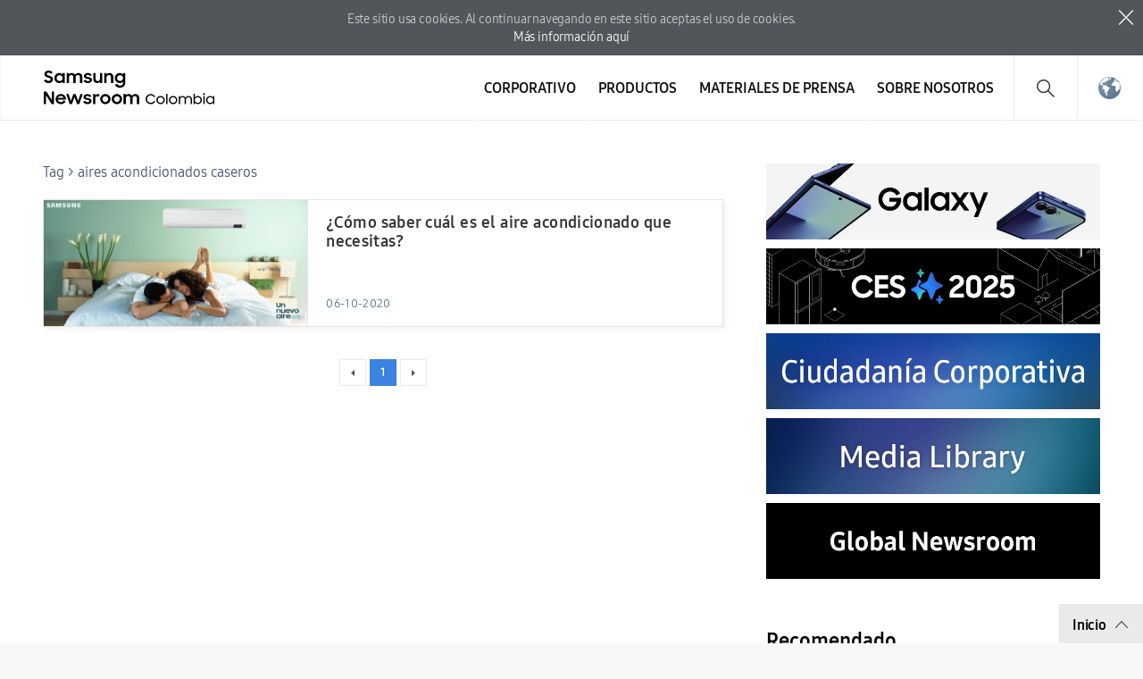

--- FILE ---
content_type: text/html; charset=UTF-8
request_url: https://news.samsung.com/co/tag/aires-acondicionados-caseros
body_size: 13280
content:
<!DOCTYPE html>
<html lang="es-CO">
<head>
    <meta name="viewport" content="width=device-width, initial-scale=1.0, minimum-scale=1.0, maximum-scale=3.0, user-scalable=yes" />
    <meta http-equiv="Content-Type" content="text/html; charset=utf-8" />
    <meta http-equiv="X-UA-Compatible" content="IE=edge">
    <meta name="format-detection" content="telephone=no" />

    <link rel="profile" href="http://gmpg.org/xfn/11">
    <link rel="stylesheet" type="text/css" href="https://news.samsung.com/co/wp-content/themes/sw_newsroom/css/jquery-ui.css" />
    <link rel="stylesheet" href="https://news.samsung.com/co/wp-content/themes/sw_newsroom/style.css?ver=1.1.6">
    <link rel="shortcut icon" type="image/x-icon" href="https://news.samsung.com/co/favicon.ico" />
        <title>aires acondicionados caseros &#8211; Samsung Newsroom Colombia</title>
<link rel='dns-prefetch' href='//img.global.news.samsung.com' />
<link rel='dns-prefetch' href='//s.w.org' />
<link rel="alternate" type="application/rss+xml" title="Samsung Newsroom Colombia &raquo; aires acondicionados caseros Tag Feed" href="https://news.samsung.com/co/tag/aires-acondicionados-caseros/feed" />
		<script type="text/javascript">
			window._wpemojiSettings = {"baseUrl":"https:\/\/s.w.org\/images\/core\/emoji\/11\/72x72\/","ext":".png","svgUrl":"https:\/\/s.w.org\/images\/core\/emoji\/11\/svg\/","svgExt":".svg","source":{"concatemoji":"https:\/\/news.samsung.com\/co\/wp-includes\/js\/wp-emoji-release.min.js?ver=4.9.28"}};
			!function(e,a,t){var n,r,o,i=a.createElement("canvas"),p=i.getContext&&i.getContext("2d");function s(e,t){var a=String.fromCharCode;p.clearRect(0,0,i.width,i.height),p.fillText(a.apply(this,e),0,0);e=i.toDataURL();return p.clearRect(0,0,i.width,i.height),p.fillText(a.apply(this,t),0,0),e===i.toDataURL()}function c(e){var t=a.createElement("script");t.src=e,t.defer=t.type="text/javascript",a.getElementsByTagName("head")[0].appendChild(t)}for(o=Array("flag","emoji"),t.supports={everything:!0,everythingExceptFlag:!0},r=0;r<o.length;r++)t.supports[o[r]]=function(e){if(!p||!p.fillText)return!1;switch(p.textBaseline="top",p.font="600 32px Arial",e){case"flag":return s([55356,56826,55356,56819],[55356,56826,8203,55356,56819])?!1:!s([55356,57332,56128,56423,56128,56418,56128,56421,56128,56430,56128,56423,56128,56447],[55356,57332,8203,56128,56423,8203,56128,56418,8203,56128,56421,8203,56128,56430,8203,56128,56423,8203,56128,56447]);case"emoji":return!s([55358,56760,9792,65039],[55358,56760,8203,9792,65039])}return!1}(o[r]),t.supports.everything=t.supports.everything&&t.supports[o[r]],"flag"!==o[r]&&(t.supports.everythingExceptFlag=t.supports.everythingExceptFlag&&t.supports[o[r]]);t.supports.everythingExceptFlag=t.supports.everythingExceptFlag&&!t.supports.flag,t.DOMReady=!1,t.readyCallback=function(){t.DOMReady=!0},t.supports.everything||(n=function(){t.readyCallback()},a.addEventListener?(a.addEventListener("DOMContentLoaded",n,!1),e.addEventListener("load",n,!1)):(e.attachEvent("onload",n),a.attachEvent("onreadystatechange",function(){"complete"===a.readyState&&t.readyCallback()})),(n=t.source||{}).concatemoji?c(n.concatemoji):n.wpemoji&&n.twemoji&&(c(n.twemoji),c(n.wpemoji)))}(window,document,window._wpemojiSettings);
		</script>
		<style type="text/css">
img.wp-smiley,
img.emoji {
	display: inline !important;
	border: none !important;
	box-shadow: none !important;
	height: 1em !important;
	width: 1em !important;
	margin: 0 .07em !important;
	vertical-align: -0.1em !important;
	background: none !important;
	padding: 0 !important;
}
</style>
<link rel='stylesheet' id='mb.miniAudioPlayer.css-css'  href='https://news.samsung.com/co/wp-content/plugins/wp-miniaudioplayer/css/miniplayer.css?ver=1.8.10' type='text/css' media='screen' />
<link rel='stylesheet' id='sw_newsroom_nationlist_style-css'  href='https://img.global.news.samsung.com/image/nation/nation_new.css?ver=4.9.28' type='text/css' media='all' />
<script type='text/javascript' src='https://news.samsung.com/co/wp-includes/js/jquery/jquery.js?ver=1.12.4'></script>
<script type='text/javascript' src='https://news.samsung.com/co/wp-includes/js/jquery/jquery-migrate.min.js?ver=1.4.1'></script>
<script type='text/javascript' src='https://news.samsung.com/co/wp-content/plugins/wp-miniaudioplayer/js/jquery.mb.miniAudioPlayer.min.js?ver=1.8.10'></script>
<script type='text/javascript' src='https://news.samsung.com/co/wp-content/plugins/wp-miniaudioplayer/js/map_overwrite_default_me.js?ver=1.8.10'></script>
<script type='text/javascript' src='https://news.samsung.com/co/wp-content/themes/sw_newsroom/js/jquery.dotdotdot.min.js?ver=4.9.28'></script>
<script type='text/javascript' src='https://news.samsung.com/co/wp-content/themes/sw_newsroom/js/jquery.touchSwipe.min.js?ver=4.9.28'></script>
<script type='text/javascript' src='https://news.samsung.com/co/wp-content/themes/sw_newsroom/js/jquery.sw.js?ver=4.9.28'></script>
<link rel='https://api.w.org/' href='https://news.samsung.com/co/wp-json/' />
<link rel='shortlink' href='https://bit.ly/3jOjDso' />

<!-- start miniAudioPlayer custom CSS -->

<style id="map_custom_css">
       

/* DO NOT REMOVE OR MODIFY */
/*{'skinName': 'mySkin', 'borderRadius': 5, 'main': 'rgb(255, 217, 102)', 'secondary': 'rgb(68, 68, 68)', 'playerPadding': 0}*/
/* END - DO NOT REMOVE OR MODIFY */
/*++++++++++++++++++++++++++++++++++++++++++++++++++
Copyright (c) 2001-2014. Matteo Bicocchi (Pupunzi);
http://pupunzi.com/mb.components/mb.miniAudioPlayer/demo/skinMaker.html

Skin name: mySkin
borderRadius: 5
background: rgb(255, 217, 102)
icons: rgb(68, 68, 68)
border: rgb(55, 55, 55)
borderLeft: rgb(255, 230, 153)
borderRight: rgb(255, 204, 51)
mute: rgba(68, 68, 68, 0.4)
download: rgba(255, 217, 102, 0.4)
downloadHover: rgb(255, 217, 102)
++++++++++++++++++++++++++++++++++++++++++++++++++*/

/* Older browser (IE8) - not supporting rgba() */
.mbMiniPlayer.mySkin .playerTable span{background-color:#ffd966}
.mbMiniPlayer.mySkin .playerTable span.map_play{border-left:1px solid #ffd966;}
.mbMiniPlayer.mySkin .playerTable span.map_volume{border-right:1px solid #ffd966;}
.mbMiniPlayer.mySkin .playerTable span.map_volume.mute{color: #444444;}
.mbMiniPlayer.mySkin .map_download{color: #444444;}
.mbMiniPlayer.mySkin .map_download:hover{color: #444444;}
.mbMiniPlayer.mySkin .playerTable span{color: #444444;}
.mbMiniPlayer.mySkin .playerTable {border: 1px solid #444444 !important;}

/*++++++++++++++++++++++++++++++++++++++++++++++++*/

.mbMiniPlayer.mySkin .playerTable{background-color:transparent; border-radius:5px !important;}
.mbMiniPlayer.mySkin .playerTable span{background-color:rgb(255, 217, 102); padding:3px !important; font-size: 20px;}
.mbMiniPlayer.mySkin .playerTable span.map_time{ font-size: 12px !important; width: 50px !important}
.mbMiniPlayer.mySkin .playerTable span.map_title{ padding:4px !important}
.mbMiniPlayer.mySkin .playerTable span.map_play{border-left:1px solid rgb(255, 204, 51); border-radius:0 4px 4px 0 !important;}
.mbMiniPlayer.mySkin .playerTable span.map_volume{padding-left:6px !important}
.mbMiniPlayer.mySkin .playerTable span.map_volume{border-right:1px solid rgb(255, 230, 153); border-radius:4px 0 0 4px !important;}
.mbMiniPlayer.mySkin .playerTable span.map_volume.mute{color: rgba(68, 68, 68, 0.4);}
.mbMiniPlayer.mySkin .map_download{color: rgba(255, 217, 102, 0.4);}
.mbMiniPlayer.mySkin .map_download:hover{color: rgb(255, 217, 102);}
.mbMiniPlayer.mySkin .playerTable span{color: rgb(68, 68, 68);text-shadow: none!important;}
.mbMiniPlayer.mySkin .playerTable span{color: rgb(68, 68, 68);}
.mbMiniPlayer.mySkin .playerTable {border: 1px solid rgb(55, 55, 55) !important;}
.mbMiniPlayer.mySkin .playerTable span.map_title{color: #000; text-shadow:none!important}
.mbMiniPlayer.mySkin .playerTable .jp-load-bar{background-color:rgba(255, 217, 102, 0.3);}
.mbMiniPlayer.mySkin .playerTable .jp-play-bar{background-color:#ffd966;}
.mbMiniPlayer.mySkin .playerTable span.map_volumeLevel a{background-color:rgb(94, 94, 94); height:80%!important }
.mbMiniPlayer.mySkin .playerTable span.map_volumeLevel a.sel{background-color:#444444;}
.mbMiniPlayer.mySkin  span.map_download{font-size:50px !important;}
/* Wordpress playlist select */
.map_pl_container .pl_item.sel{background-color:#ffd966 !important; color: #444444}
/*++++++++++++++++++++++++++++++++++++++++++++++++*/

</style>
	
<!-- end miniAudioPlayer custom CSS -->
	
    <meta property="og:title" content="Samsung Colombia Newsroom" /><meta property="og:image" content="https://news.samsung.com/co/wp-content/themes/sw_newsroom/images/default_image.png" /><meta property="og:url" content="https://news.samsung.com/co" /><meta property="og:description" content="Todas las últimas noticias, hechos clave e historias inspiradoras sobre Samsung Electronics." /><meta name="robots" content="noindex" /><!-- Google tag (gtag.js) -->
<script async src="https://www.googletagmanager.com/gtag/js?id=G-00FSGFLC1Z"></script>
<script>
    window.dataLayer = window.dataLayer || [];
    function gtag(){dataLayer.push(arguments);}
    gtag('js', new Date());

    gtag('config', 'G-00FSGFLC1Z',{
        'cookie_expires': 31536000 ,  // 1 year
        'anonymize_ip': true
    });
</script><meta name="keywords" content="" /><meta name="description" content="" /></head>
<body>
<div class="cookie_info hide">
    <p>
        Este sitio usa cookies. Al continuar navegando en este sitio aceptas el uso de cookies. <span class="block"></span><a href="https://www.samsung.com/co/info/privacy/" target="_blank" title="New window opens">Más información aquí</a>
    </p>
    <button type="button" class="btn_close">close</button>
</div>
<div id="wrapper">
    <div id="header">
        <div class="notice_banner" style="display:none;">
            <div class="inner">
                <p class="notice">
                    Los videos de Samsung Newsroom ya no serán compatibles con Internet Explorer.
                    Por favor, intente con un tipo diferente de <a href="https://www.youtube.com/supported_browsers" target="_blank">navegador web</a>.</p>
                <button type="button" class="btn_notice_close">close</button>
            </div>
        </div>
        <div class="header_inner">
                        <p class="logo">
                <a href="https://news.samsung.com/co/">
                    <svg id="레이어_1" data-name="레이어 1" xmlns="http://www.w3.org/2000/svg" viewBox="0 0 232 48"><defs><style>.cls-1{fill:none;}</style></defs><rect class="cls-1" width="232" height="48"/><path d="M5.45,17a6.49,6.49,0,0,1-3.19-.72A8.4,8.4,0,0,1,0,14.5l2.37-1.79a3.94,3.94,0,0,0,1.32,1.34,3.34,3.34,0,0,0,1.74.47A2.11,2.11,0,0,0,7,14a1.78,1.78,0,0,0,.55-1.27A1.12,1.12,0,0,0,7.31,12a2.23,2.23,0,0,0-.65-.51,5.8,5.8,0,0,0-.93-.38l-1.08-.34c-.47-.14-1-.3-1.42-.48A4.72,4.72,0,0,1,2,9.57,3.55,3.55,0,0,1,1,8.49,3.37,3.37,0,0,1,.69,6.88,3.42,3.42,0,0,1,1,5.36,3.84,3.84,0,0,1,2,4.12,4.56,4.56,0,0,1,3.47,3.3,5.52,5.52,0,0,1,5.32,3a7.05,7.05,0,0,1,1.52.15,6.93,6.93,0,0,1,1.24.42,5.59,5.59,0,0,1,1,.64A7.65,7.65,0,0,1,10,5L7.86,6.69A2.85,2.85,0,0,0,5.34,5.31a2.11,2.11,0,0,0-1.46.45,1.42,1.42,0,0,0-.49,1.1,1,1,0,0,0,.22.68,2.32,2.32,0,0,0,.63.5,5.19,5.19,0,0,0,.91.38l1.09.35c.47.15.94.32,1.42.51A5.35,5.35,0,0,1,9,10a3.66,3.66,0,0,1,.95,1.12,3.4,3.4,0,0,1,.36,1.64A4,4,0,0,1,10,14.34,4.06,4.06,0,0,1,9,15.69a4.69,4.69,0,0,1-1.51,1A5.47,5.47,0,0,1,5.45,17Z"/><path d="M17.37,17a5.34,5.34,0,0,1-2-.38,5.4,5.4,0,0,1-1.77-1.09,5.53,5.53,0,0,1-1.26-1.76,5.64,5.64,0,0,1-.48-2.37A5.63,5.63,0,0,1,12.33,9a5.23,5.23,0,0,1,1.24-1.76,5.37,5.37,0,0,1,1.78-1.1,5.83,5.83,0,0,1,2.06-.38,5.23,5.23,0,0,1,2,.4A4.32,4.32,0,0,1,21,7.27V5.79h2.58V17H21V15.39a4.15,4.15,0,0,1-1.57,1.18A4.87,4.87,0,0,1,17.37,17Zm.42-2.37a3.47,3.47,0,0,0,1.34-.25,3.07,3.07,0,0,0,1.05-.7,3.53,3.53,0,0,0,.7-1,3.23,3.23,0,0,0,0-2.54,3.35,3.35,0,0,0-.7-1,3.2,3.2,0,0,0-1.05-.69,3.69,3.69,0,0,0-2.67,0,3.31,3.31,0,0,0-1.08.68,3.05,3.05,0,0,0-.72,1,3.25,3.25,0,0,0-.26,1.28,3.22,3.22,0,0,0,.26,1.28,3.07,3.07,0,0,0,.72,1,3.33,3.33,0,0,0,1.08.69A3.46,3.46,0,0,0,17.79,14.63Z"/><path d="M25.63,5.79h2.56V7.24a3.84,3.84,0,0,1,1.35-1.07,4.09,4.09,0,0,1,1.85-.4,4.62,4.62,0,0,1,2.23.5A3.52,3.52,0,0,1,35,7.68a4.24,4.24,0,0,1,1.52-1.39A5.09,5.09,0,0,1,42.1,7a4.78,4.78,0,0,1,1.15,3.37V17H40.61V10.61A2.83,2.83,0,0,0,40,8.71,2.29,2.29,0,0,0,38.18,8a2.4,2.4,0,0,0-1.76.71,3,3,0,0,0-.71,2.15V17H33.09V10.53a2.74,2.74,0,0,0-.59-1.85A2.25,2.25,0,0,0,30.74,8a2.42,2.42,0,0,0-1.81.73,3,3,0,0,0-.72,2.19V17H25.63Z"/><path d="M49.41,17a6.18,6.18,0,0,1-3.08-.69,4.68,4.68,0,0,1-1.9-2l2.39-1.08a2.83,2.83,0,0,0,1.09,1.13,3.23,3.23,0,0,0,1.61.39A2.25,2.25,0,0,0,51,14.38a1.15,1.15,0,0,0,.47-.91.59.59,0,0,0-.22-.48,1.89,1.89,0,0,0-.57-.31,4.12,4.12,0,0,0-.83-.23l-1-.2c-.48-.1-1-.22-1.42-.35a4.51,4.51,0,0,1-1.26-.56,2.87,2.87,0,0,1-.89-.91,2.73,2.73,0,0,1,0-2.62,3.16,3.16,0,0,1,.89-1A4.11,4.11,0,0,1,47.48,6a5.78,5.78,0,0,1,1.81-.27,5.63,5.63,0,0,1,2.8.63,4.64,4.64,0,0,1,1.77,1.69l-2.2,1a2.54,2.54,0,0,0-.95-.89,3,3,0,0,0-1.42-.32,2.22,2.22,0,0,0-1.36.34,1,1,0,0,0-.44.81c0,.35.22.6.65.75a15.61,15.61,0,0,0,1.92.49,11.51,11.51,0,0,1,1.38.33,5.06,5.06,0,0,1,1.27.57,2.79,2.79,0,0,1,.93.91,2.53,2.53,0,0,1,.36,1.4,2.88,2.88,0,0,1-.27,1.17,3.4,3.4,0,0,1-.83,1.13,4.34,4.34,0,0,1-1.43.85A5.74,5.74,0,0,1,49.41,17Z"/><path d="M65.57,17H63v-1.4a3.82,3.82,0,0,1-1.34,1,4.27,4.27,0,0,1-1.88.38,4.08,4.08,0,0,1-3.14-1.24,4.82,4.82,0,0,1-1.16-3.45V5.79h2.62V12a3.18,3.18,0,0,0,.58,2,2.17,2.17,0,0,0,1.81.73A2.32,2.32,0,0,0,62.28,14,3.16,3.16,0,0,0,63,11.79v-6h2.58Z"/><path d="M67.63,5.79H70.2V7.32A4.06,4.06,0,0,1,71.6,6.2a4.23,4.23,0,0,1,1.94-.43A4.32,4.32,0,0,1,76.81,7,4.85,4.85,0,0,1,78,10.47V17H75.36V10.76a3,3,0,0,0-.63-2A2.36,2.36,0,0,0,72.84,8,2.54,2.54,0,0,0,71,8.78a3,3,0,0,0-.75,2.2v6H67.63Z"/><path d="M88.75,15.28a4.14,4.14,0,0,1-1.57,1.26A4.69,4.69,0,0,1,85.1,17a5.68,5.68,0,0,1-3.77-1.47,5.53,5.53,0,0,1-1.26-1.76,5.64,5.64,0,0,1-.48-2.37A5.63,5.63,0,0,1,80.06,9,5.23,5.23,0,0,1,81.3,7.25a5.37,5.37,0,0,1,1.78-1.1,5.83,5.83,0,0,1,2.06-.38,4.76,4.76,0,0,1,2,.44,4.22,4.22,0,0,1,1.55,1.16V5.79h2.58V16.56a6.3,6.3,0,0,1-.37,2.19,5,5,0,0,1-2.91,3,6.43,6.43,0,0,1-2.49.44,7.58,7.58,0,0,1-2-.23,6.26,6.26,0,0,1-1.6-.67,5.63,5.63,0,0,1-1.24-1A6.18,6.18,0,0,1,79.8,19l2.29-1.39a5,5,0,0,0,1.38,1.68,3.53,3.53,0,0,0,2.11.55,3.34,3.34,0,0,0,1.32-.26,3.18,3.18,0,0,0,1-.71,3.28,3.28,0,0,0,.63-1,3.47,3.47,0,0,0,.22-1.23Zm-3.23-.65a3.47,3.47,0,0,0,1.34-.25,3.07,3.07,0,0,0,1-.7,3.53,3.53,0,0,0,.7-1,3.23,3.23,0,0,0,0-2.54,3.35,3.35,0,0,0-.7-1,3.2,3.2,0,0,0-1-.69,3.69,3.69,0,0,0-2.67,0,3.31,3.31,0,0,0-1.08.68,3.05,3.05,0,0,0-.72,1,3.25,3.25,0,0,0-.26,1.28,3.22,3.22,0,0,0,.26,1.28,3.07,3.07,0,0,0,.72,1,3.33,3.33,0,0,0,1.08.69A3.46,3.46,0,0,0,85.52,14.63Z"/><path d="M0,26.52H3L9,36V26.52h2.61v14H8.83L2.6,30.67V40.5H0Z"/><path d="M19.19,40.52a6.63,6.63,0,0,1-2.41-.43,5.57,5.57,0,0,1-1.87-1.2,5.25,5.25,0,0,1-1.21-1.78,5.69,5.69,0,0,1-.43-2.18,5.51,5.51,0,0,1,.45-2.22A5.37,5.37,0,0,1,15,30.92a6,6,0,0,1,1.85-1.2,5.76,5.76,0,0,1,2.28-.44,6.44,6.44,0,0,1,2.31.4,5.48,5.48,0,0,1,1.83,1.13,5.33,5.33,0,0,1,1.2,1.72,5.23,5.23,0,0,1,.43,2.15v.92H15.74a3.31,3.31,0,0,0,1.17,1.91,3.48,3.48,0,0,0,2.28.73,3.34,3.34,0,0,0,1.9-.54,3.3,3.3,0,0,0,1.2-1.43l2.13,1.22a5.61,5.61,0,0,1-5.23,3Zm-.1-9a3.89,3.89,0,0,0-2,.51,2.89,2.89,0,0,0-1.19,1.36h6.36A2.44,2.44,0,0,0,21.12,32,4,4,0,0,0,19.09,31.56Z"/><path d="M25.22,29.3h2.65L30.34,37l2.81-7.71h2.57L38.48,37,41,29.3h2.63L39.74,40.5H37.25l-2.83-7.76L31.5,40.5H29Z"/><path d="M49,40.52a6.18,6.18,0,0,1-3.08-.69,4.71,4.71,0,0,1-1.9-2l2.39-1.08a2.85,2.85,0,0,0,1.1,1.13,3.1,3.1,0,0,0,1.61.4,2.24,2.24,0,0,0,1.43-.39A1.13,1.13,0,0,0,51,37a.57.57,0,0,0-.22-.47,2.18,2.18,0,0,0-.57-.32,5,5,0,0,0-.84-.23l-1-.2c-.49-.1-1-.21-1.43-.35a4.65,4.65,0,0,1-1.26-.56,2.8,2.8,0,0,1-.9-.91,2.58,2.58,0,0,1-.34-1.39,2.63,2.63,0,0,1,.32-1.24,3.37,3.37,0,0,1,.89-1,4.45,4.45,0,0,1,1.39-.72,6,6,0,0,1,1.81-.26,5.66,5.66,0,0,1,2.8.62,4.67,4.67,0,0,1,1.77,1.7l-2.2,1a2.43,2.43,0,0,0-1-.89,2.94,2.94,0,0,0-1.41-.33,2.17,2.17,0,0,0-1.36.35,1,1,0,0,0-.45.8c0,.36.22.61.66.76a15.69,15.69,0,0,0,1.91.48c.46.09.92.2,1.39.34a5.06,5.06,0,0,1,1.27.57,2.79,2.79,0,0,1,.93.91,2.53,2.53,0,0,1,.36,1.4,2.92,2.92,0,0,1-.27,1.18,3.5,3.5,0,0,1-.83,1.13,4.45,4.45,0,0,1-1.43.85A5.84,5.84,0,0,1,49,40.52Z"/><path d="M55.18,29.3h2.56V31a2.89,2.89,0,0,1,2.87-1.66,4.23,4.23,0,0,1,1.11.13,3.77,3.77,0,0,1,.87.35l-1,2.45a2.74,2.74,0,0,0-.64-.32,2.91,2.91,0,0,0-.91-.12,2.17,2.17,0,0,0-1.71.64,3.05,3.05,0,0,0-.59,2.09v6H55.18Z"/><path d="M69,40.52a6.07,6.07,0,0,1-2.27-.43,5.68,5.68,0,0,1-1.85-1.2,5.62,5.62,0,0,1-1.24-1.8,5.35,5.35,0,0,1-.45-2.18,5.42,5.42,0,0,1,.45-2.21,5.58,5.58,0,0,1,1.24-1.79,5.68,5.68,0,0,1,1.85-1.2,5.93,5.93,0,0,1,6.37,1.2,5.61,5.61,0,0,1,1.25,1.79,5.42,5.42,0,0,1,.45,2.21,5.35,5.35,0,0,1-.45,2.18,5.65,5.65,0,0,1-1.25,1.8,5.86,5.86,0,0,1-1.84,1.2A6.1,6.1,0,0,1,69,40.52Zm0-2.43a3.43,3.43,0,0,0,1.28-.25,3.33,3.33,0,0,0,1-.69,2.93,2.93,0,0,0,.69-1,3.2,3.2,0,0,0,0-2.48,3,3,0,0,0-.69-1,3.48,3.48,0,0,0-1-.68A3.25,3.25,0,0,0,69,31.71a3.31,3.31,0,0,0-1.3.25,3.36,3.36,0,0,0-1,.68,3.22,3.22,0,0,0-.93,2.27,3.17,3.17,0,0,0,.93,2.24,3.21,3.21,0,0,0,1,.69A3.5,3.5,0,0,0,69,38.09Z"/><path d="M81.91,40.52a6.15,6.15,0,0,1-2.27-.43,5.57,5.57,0,0,1-3.08-3,5.35,5.35,0,0,1-.45-2.18,5.42,5.42,0,0,1,.45-2.21,5.72,5.72,0,0,1,1.23-1.79,5.79,5.79,0,0,1,1.85-1.2,6,6,0,0,1,2.27-.43,5.83,5.83,0,0,1,2.26.43A5.9,5.9,0,0,1,86,30.91a5.58,5.58,0,0,1,1.24,1.79,5.42,5.42,0,0,1,.45,2.21,5.35,5.35,0,0,1-.45,2.18A5.62,5.62,0,0,1,86,38.89a5.9,5.9,0,0,1-1.85,1.2A6,6,0,0,1,81.91,40.52Zm0-2.43a3.36,3.36,0,0,0,1.28-.25,3.22,3.22,0,0,0,1.73-1.7,3.2,3.2,0,0,0,0-2.48,3.28,3.28,0,0,0-.69-1,3.41,3.41,0,0,0-1-.68,3.18,3.18,0,0,0-1.28-.25,3.26,3.26,0,0,0-1.29.25,3.08,3.08,0,0,0-1.72,1.7,3.32,3.32,0,0,0,0,2.48,3.39,3.39,0,0,0,.68,1,3.26,3.26,0,0,0,1,.69A3.45,3.45,0,0,0,81.91,38.09Z"/><path d="M89.32,29.3h2.57v1.44a3.84,3.84,0,0,1,1.35-1.07,4.22,4.22,0,0,1,1.85-.39,4.51,4.51,0,0,1,2.23.5,3.58,3.58,0,0,1,1.41,1.4,4.13,4.13,0,0,1,1.52-1.38,4.36,4.36,0,0,1,2.15-.52,4.43,4.43,0,0,1,3.41,1.23A4.72,4.72,0,0,1,107,33.88V40.5h-2.64V34.12a2.83,2.83,0,0,0-.61-1.9,2.29,2.29,0,0,0-1.82-.7,2.42,2.42,0,0,0-1.77.71,2.93,2.93,0,0,0-.7,2.15V40.5H96.79V34a2.74,2.74,0,0,0-.59-1.85,2.23,2.23,0,0,0-1.76-.67,2.42,2.42,0,0,0-1.81.73,3,3,0,0,0-.72,2.19V40.5H89.32Z"/><path d="M119.78,40.5a5.78,5.78,0,0,1-4.12-1.65,5.62,5.62,0,0,1-1.21-1.78,5.71,5.71,0,0,1,0-4.42,5.78,5.78,0,0,1,1.23-1.78,5.81,5.81,0,0,1,4.09-1.62,5.42,5.42,0,0,1,1.52.21,5.86,5.86,0,0,1,2.54,1.5,5.35,5.35,0,0,1,.9,1.18l-1.31.76A4.22,4.22,0,0,0,122,31.29a3.89,3.89,0,0,0-2.18-.61,4.37,4.37,0,0,0-1.7.33,3.9,3.9,0,0,0-1.35.9,4.25,4.25,0,0,0-.89,4.59,4,4,0,0,0,.89,1.32,4.2,4.2,0,0,0,1.35.9,4.41,4.41,0,0,0,1.68.32,4.11,4.11,0,0,0,2.31-.62,4.32,4.32,0,0,0,1.49-1.63l1.34.67a6.43,6.43,0,0,1-.9,1.24,6,6,0,0,1-1.17,1,5.85,5.85,0,0,1-1.42.63A6.22,6.22,0,0,1,119.78,40.5Z"/><path d="M130.75,40.5a4.74,4.74,0,0,1-1.81-.34,5,5,0,0,1-1.48-1,4.35,4.35,0,0,1-1-1.43,4.22,4.22,0,0,1-.37-1.77,4.28,4.28,0,0,1,.37-1.79,4.45,4.45,0,0,1,1-1.43,4.75,4.75,0,0,1,1.48-1,4.88,4.88,0,0,1,3.63,0,4.85,4.85,0,0,1,1.5,1,4.79,4.79,0,0,1,1,1.43,4.44,4.44,0,0,1,.36,1.79,4.38,4.38,0,0,1-.36,1.77,4.66,4.66,0,0,1-1,1.43,5.07,5.07,0,0,1-1.5,1A4.75,4.75,0,0,1,130.75,40.5Zm0-1.35A3.12,3.12,0,0,0,132,38.9a3.24,3.24,0,0,0,1-.68,3,3,0,0,0,.68-1A3.09,3.09,0,0,0,134,36a3.14,3.14,0,0,0-.25-1.23,3,3,0,0,0-.68-1,3.42,3.42,0,0,0-1-.68,3.12,3.12,0,0,0-1.26-.25,3.05,3.05,0,0,0-1.24.25,3.25,3.25,0,0,0-1,.68,3.18,3.18,0,0,0-.67,1,3,3,0,0,0-.25,1.23,2.93,2.93,0,0,0,.25,1.22,3.14,3.14,0,0,0,.67,1,3.09,3.09,0,0,0,1,.68A3.05,3.05,0,0,0,130.75,39.15Z"/><path d="M137.09,29.11h1.47V40.49h-1.47Z"/><path d="M144.85,40.5a4.74,4.74,0,0,1-1.81-.34,5,5,0,0,1-1.49-1,4.5,4.5,0,0,1-1-1.43,4.38,4.38,0,0,1-.36-1.77,4.44,4.44,0,0,1,.36-1.79,4.61,4.61,0,0,1,1-1.43,4.8,4.8,0,0,1,1.49-1,4.56,4.56,0,0,1,1.81-.35,4.61,4.61,0,0,1,1.82.35,4.85,4.85,0,0,1,1.5,1,4.58,4.58,0,0,1,1,1.43,4.44,4.44,0,0,1,.37,1.79,4.38,4.38,0,0,1-.37,1.77,4.47,4.47,0,0,1-1,1.43,5.07,5.07,0,0,1-1.5,1A4.79,4.79,0,0,1,144.85,40.5Zm0-1.35a3.22,3.22,0,0,0,2.28-.93,3,3,0,0,0,.69-1,3.09,3.09,0,0,0,.24-1.22,3.14,3.14,0,0,0-.24-1.23,3.08,3.08,0,0,0-.69-1,3.25,3.25,0,0,0-1-.68,3.12,3.12,0,0,0-1.26-.25,3.05,3.05,0,0,0-1.24.25,3.25,3.25,0,0,0-1,.68,3,3,0,0,0-.67,1,3,3,0,0,0-.25,1.23,2.93,2.93,0,0,0,.25,1.22,3,3,0,0,0,.67,1,3.09,3.09,0,0,0,1,.68A3.05,3.05,0,0,0,144.85,39.15Z"/><path d="M151.17,31.49h1.45V33a3.07,3.07,0,0,1,1.17-1.12,3.47,3.47,0,0,1,1.7-.4,3.56,3.56,0,0,1,2,.52,3.08,3.08,0,0,1,1.18,1.37A3.47,3.47,0,0,1,160,32a3.66,3.66,0,0,1,2-.52,4.85,4.85,0,0,1,1.68.27,3.21,3.21,0,0,1,2,2,4.56,4.56,0,0,1,.25,1.56v5.21h-1.47V35.28a2.51,2.51,0,0,0-.68-1.81,2.48,2.48,0,0,0-1.88-.7,2.87,2.87,0,0,0-1,.18,2.25,2.25,0,0,0-.82.52,2.41,2.41,0,0,0-.55.83,3,3,0,0,0-.2,1.12v5.07h-1.47V35.15a2.3,2.3,0,0,0-.66-1.73,2.45,2.45,0,0,0-1.8-.65,2.81,2.81,0,0,0-1.06.19,2.33,2.33,0,0,0-.84.54,2.49,2.49,0,0,0-.55.87,3.26,3.26,0,0,0-.2,1.17v5h-1.46Z"/><path d="M172.53,40.5a4.29,4.29,0,0,1-1.87-.43,3.45,3.45,0,0,1-1.45-1.24v1.66h-1.42V29.11h1.43v4.1a3.64,3.64,0,0,1,1.44-1.28,4.1,4.1,0,0,1,1.85-.45,4.62,4.62,0,0,1,1.8.34,4.45,4.45,0,0,1,1.45,1,4.34,4.34,0,0,1,1,1.43,4.62,4.62,0,0,1,.35,1.8,4.44,4.44,0,0,1-.36,1.79,4.56,4.56,0,0,1-4.2,2.71Zm-.14-1.35a3.2,3.2,0,0,0,1.27-.25,3.39,3.39,0,0,0,1-.67,3,3,0,0,0,.68-1,3.05,3.05,0,0,0,.25-1.24,3,3,0,0,0-.25-1.23,3.16,3.16,0,0,0-.68-1,3.62,3.62,0,0,0-1-.68,3.38,3.38,0,0,0-1.27-.24,3.26,3.26,0,0,0-2.35.92,3.17,3.17,0,0,0-.93,2.24,3.23,3.23,0,0,0,.25,1.24,3,3,0,0,0,.68,1,3.37,3.37,0,0,0,2.35.92Z"/><path d="M178.38,29.29a1,1,0,0,1,1.05-1,1,1,0,0,1,.78.28,1,1,0,0,1,.28.74,1,1,0,0,1-.28.77,1.21,1.21,0,0,1-1.55,0A1.08,1.08,0,0,1,178.38,29.29Zm.31,2.2h1.48v9h-1.48Z"/><path d="M186.36,40.5a4.61,4.61,0,0,1-1.77-.34,4.45,4.45,0,0,1-2.45-2.37,4.44,4.44,0,0,1-.36-1.79,4.62,4.62,0,0,1,.35-1.8,4.45,4.45,0,0,1,2.44-2.38,4.67,4.67,0,0,1,1.79-.34,4.11,4.11,0,0,1,1.86.45,3.6,3.6,0,0,1,1.45,1.28V31.49h1.44v9h-1.44V38.82a3.51,3.51,0,0,1-1.45,1.24A4.16,4.16,0,0,1,186.36,40.5Zm.14-1.35a3.26,3.26,0,0,0,1.29-.25,3.21,3.21,0,0,0,1-.67,3.12,3.12,0,0,0,.69-1,3.06,3.06,0,0,0,.26-1.24,3,3,0,0,0-.26-1.23,3.36,3.36,0,0,0-.69-1,3.43,3.43,0,0,0-3.6-.68,3.62,3.62,0,0,0-1,.68,3.36,3.36,0,0,0-.69,1,3,3,0,0,0-.25,1.23,3.05,3.05,0,0,0,.25,1.24,3.12,3.12,0,0,0,.69,1,3.39,3.39,0,0,0,1,.67A3.2,3.2,0,0,0,186.5,39.15Z"/></svg>                </a>
            </p>
            <a class="skip_nav" href="#content_wrap">skip to content</a>
            <div class="mobile_btn">
                <button class="btn_gnb_search">Search open</button>
                <button class="btn_gnb_open">Menu open</button>
            </div>

            <!-- gnb -->
            <div id="gnb" class="clearfix view_web">
                <nav class="nav">
                    <ul id="menu-top_menu" class="main-menu"><li id="menu-item-27" class="menu-item menu-item-type-taxonomy menu-item-object-category menu-item-has-children menu-item-27"><a href="https://news.samsung.com/co/category/corporate">Corporativo</a>
<ul class="sub-menu">
	<li id="menu-item-4604" class="menu-item menu-item-type-taxonomy menu-item-object-category menu-item-4604"><a href="https://news.samsung.com/co/category/corporate/people-culture">Personas y Cultura</a></li>
	<li id="menu-item-28" class="menu-item menu-item-type-taxonomy menu-item-object-category menu-item-28"><a href="https://news.samsung.com/co/category/corporate/citizenship">Ciudadanía Corporativa</a></li>
	<li id="menu-item-32" class="menu-item menu-item-type-taxonomy menu-item-object-category menu-item-32"><a href="https://news.samsung.com/co/category/corporate/technology">Tecnología e Innovación</a></li>
	<li id="menu-item-50" class="menu-item menu-item-type-taxonomy menu-item-object-category menu-item-50"><a href="https://news.samsung.com/co/category/corporate/others">Otros</a></li>
</ul>
</li>
<li id="menu-item-41" class="menu-item menu-item-type-taxonomy menu-item-object-category menu-item-has-children menu-item-41"><a href="https://news.samsung.com/co/category/products">Productos</a>
<ul class="sub-menu">
	<li id="menu-item-45" class="menu-item menu-item-type-taxonomy menu-item-object-category menu-item-45"><a href="https://news.samsung.com/co/category/products/mobile">Celulares y Accesorios</a></li>
	<li id="menu-item-48" class="menu-item menu-item-type-taxonomy menu-item-object-category menu-item-48"><a href="https://news.samsung.com/co/category/products/tv-audio">TV &#038; Audio</a></li>
	<li id="menu-item-44" class="menu-item menu-item-type-taxonomy menu-item-object-category menu-item-44"><a href="https://news.samsung.com/co/category/products/home-appliances">Electrodomésticos</a></li>
	<li id="menu-item-43" class="menu-item menu-item-type-taxonomy menu-item-object-category menu-item-43"><a href="https://news.samsung.com/co/category/products/camera-computing">IT</a></li>
	<li id="menu-item-42" class="menu-item menu-item-type-taxonomy menu-item-object-category menu-item-42"><a href="https://news.samsung.com/co/category/products/b2b">B2B</a></li>
	<li id="menu-item-63" class="menu-item menu-item-type-taxonomy menu-item-object-category menu-item-63"><a href="https://news.samsung.com/co/category/products/customer-service">Servicio al cliente</a></li>
</ul>
</li>
<li id="menu-item-1292" class="menu-item menu-item-type-taxonomy menu-item-object-category menu-item-has-children menu-item-1292"><a href="https://news.samsung.com/co/category/press-resources">Materiales de prensa</a>
<ul class="sub-menu">
	<li id="menu-item-39" class="menu-item menu-item-type-taxonomy menu-item-object-category menu-item-39"><a href="https://news.samsung.com/co/category/press-resources/press-release">Comunicados</a></li>
	<li id="menu-item-34" class="menu-item menu-item-type-taxonomy menu-item-object-category menu-item-34"><a href="https://news.samsung.com/co/category/press-resources/infographics">Infografías</a></li>
	<li id="menu-item-1742" class="menu-item menu-item-type-taxonomy menu-item-object-category menu-item-1742"><a href="https://news.samsung.com/co/category/press-resources/video">Videos</a></li>
</ul>
</li>
<li id="menu-item-52" class="menu-item menu-item-type-custom menu-item-object-custom menu-item-has-children menu-item-52"><a href="https://news.samsung.com/co/overview">Sobre Nosotros</a>
<ul class="sub-menu">
	<li id="menu-item-54" class="menu-item menu-item-type-post_type menu-item-object-page menu-item-54"><a href="https://news.samsung.com/co/overview">Nuestra compañía</a></li>
	<li id="menu-item-53" class="menu-item menu-item-type-post_type menu-item-object-page menu-item-53"><a href="https://news.samsung.com/co/fast-facts">Datos rápidos</a></li>
</ul>
</li>
</ul>                </nav>

                <div class="web_btn">
                    <button class="btn_gnb_search">Search open/close</button>
                </div>
            </div> <!-- .gnb -->

            <!-- Search -->
            <div class="top_search">
                <form role="search" method="get" id="searchform" name="searchform" action="https://news.samsung.com/co/">
                    <fieldset>
                        <div class="srh_box">
                            <label for="query">Búsqueda</label>
                            <input type="text" id="query" placeholder="Búsqueda" value="" name="s" />
                                                            <input type="hidden" id="st" name="st" value="d" />
                                <input type="hidden" id="ct" name="ct" value="all" />
                                <input type="hidden" id="rd" name="rd" value="4" />
                                                        <button type="submit" onclick="javascript:searchSubmit();" class="btn_search"></button>
                        </div>
                    </fieldset>
                </form>
                                    <button type="button" class="open_search_option">Búsqueda avanzada</button>
                    <div class="search_option_select_wrap">
                        <div class="search_option_list search_option1">
                            <button type="button" class="select_btn">Día</button>
                            <ul>
                                <li class="option0"><button type="button">Día</button></li>
                                <li class="option1"><button type="button">A cualquier hora</button></li>
                                <li class="option2"><button type="button">Última semana</button></li>
                                <li class="option3"><button type="button">PÚltimo mes</button></li>
                                <li class="option4"><button type="button">Último año</button></li>
                                <li class="option5 custom"><button type="button">Rango personalizado</button></li>
                            </ul>
                        </div>
                        <div class="search_option_list search_option2">
                            <button type="button" class="select_btn">Ordenar por</button>
                            <ul>
                                <li class="option0"><button type="button">Ordenar por</button></li>
                                <li class="option1"><button type="button">Reciente</button></li>
                                <!-- <li class="option2"><button type="button">Relevante</button></li> -->
                                <li class="option3"><button type="button">Popular</button></li>
                            </ul>
                        </div>
                        <div class="search_option_list search_option3">
                            <button type="button" class="select_btn">Tipo de contenido</button>
                            <ul>
                                <li class="option0"><button type="button">Tipo de contenido</button></li>
                                <li class="option1"><button type="button">Todo</button></li>
                                <li class="option3"><button type="button">Artículo</button></li>
                                <li class="option2"><button type="button">Comunicado </button></li>
                            </ul>
                        </div>
                    </div>
                            </div><!-- //.top_search -->

            <!-- calendar -->
            <div class="search_dimm"></div>
            <div class="srch_date">
                <div class="wrap clearfix">
                    <div class="dates date_start date_show">
                        <input type="text" />
                        <div></div>
                    </div>
                    <span class="bar">-</span>
                    <div class="dates date_end">
                        <input type="text" />
                        <div></div>
                    </div>
                </div>
                <div class="btns">
                    <button type="button" class="btn_ok">OK</button>
                    <button type="button" class="btn_cancel">Cancelar</button>
                </div>
            </div>

            <div class="top_nation">
                <a class="btn_nation" href="https://news.samsung.com/co/select-newsroom">Nation choice page link</a>
            </div> <!-- top_nation -->

        </div> <!-- h_wrap -->
    </div> <!-- header -->


<div id="content_wrap">
  <div id="container" class="detail_page">
    <div id="content">

            <p class="route">Tag > aires acondicionados caseros</p>
      
      <div class="board_news">
        <ul class="item">

  
              <li id="template_item">
              <a href="https://news.samsung.com/co/como-saber-cual-es-el-aire-acondicionado-que-necesitas">
                <span class="thumb"><span class="thumb_wrap" style="background-image:url(https://img.global.news.samsung.com/co/wp-content/uploads/2020/10/rac-WIND-FREE-II.png);background-size:cover;background-position:center;"></span></span>
              </a>
              <div class="inner">
                  <!-- <span class="type">[ Comunicados ]</span> -->
                  <a href="https://news.samsung.com/co/como-saber-cual-es-el-aire-acondicionado-que-necesitas"><span class="title ellipsis">¿Cómo saber cuál es el aire acondicionado que necesitas?</span></a>
                  <div class="meta">
                      <span class="date">06-10-2020</span>
                  </div>
              </div>
          </li>
            </ul>
        <div class="paging">
	      <ul>
        <li><a href="https://news.samsung.com/co/tag/aires-acondicionados-caseros" class="page_prev"> &lsaquo; </a></li><li><a class="on">1</a></li><li class="mobile_view">
	      <span class="on">1</span> / 
	      <span class="back">1</span>
	      </li><li><a href="https://news.samsung.com/co/tag/aires-acondicionados-caseros" class="page_next"> &rsaquo; </a></li></ul></div>        </div><!-- //.board_news -->
    </div><!-- //content -->

    <!-- SIDE -->
    <div id="side">

        <!--  Banner -->
        <div class="banner_area"><a href="https://news.samsung.com/co/galaxy-unpacked" class="banner" title="Galaxy Unpacked" ><img src="https://img.global.news.samsung.com/co/wp-content/uploads/2025/07/Gen-1-Unpacked-July-2025_Galaxy-Banner_704x160-704x160.jpg" alt="Galaxy Unpacked" /></a><a href="https://news.samsung.com/co/ces-2025" class="banner" title="CES 2025" ><img src="https://img.global.news.samsung.com/co/wp-content/uploads/2024/12/Samsunsung_CES-2025-704x160.jpg" alt="CES 2025" /></a><a href="http://csr.samsung.com/es-mx/localMain.do" class="banner" target="_blank" title="Ciudadanía Corporativa"><img src="https://img.global.news.samsung.com/co/wp-content/uploads/2020/10/​AR_Ciudadanía-Corporativa-704x160-704x160.jpg" alt="Ciudadanía Corporativa" /></a><a href="https://news.samsung.com/medialibrary/global" class="banner" target="_blank" title="Media Library"><img src="https://img.global.news.samsung.com/co/wp-content/uploads/2022/05/Media-Library1-704x160.jpeg" alt="Media Library" /></a><a href="https://news.samsung.com/global/" class="banner" target="_blank" title="Global Newsroom"><img src="https://img.global.news.samsung.com/co/wp-content/uploads/2022/02/global_newsroom_banner_gen1-704x160.jpg" alt="Global Newsroom" /></a></div><!-- //.banner_area -->	            <!-- Top 5 -->
        <div class="board_related">
    <h2 class="main_title">Recomendado</h2>
    <ul>
            <li><a href="https://news.samsung.com/co/cual-es-la-diferencia-entre-neo-qled-qled-y-oled">
                                <div class="thumb"><img src="https://img.global.news.samsung.com/co/wp-content/uploads/2024/05/Samsung_Smart-TVs_sonido-AI-1-704x334.png " alt="¿Cuál es la diferencia entre Neo QLED, QLED y OLED?" /></div>
                                <p class="desc">¿Cuál es la diferencia entre Neo QLED, QLED y OLED?</p>
           </a>
        </li>
                <li><a href="https://news.samsung.com/co/galaxy-ai-la-tecnologia-que-le-ayudara-a-mama-a-capturar-los-mejores-momentos">
                                <div class="thumb"><img src="https://img.global.news.samsung.com/co/wp-content/uploads/2025/02/Samsung_Galaxy-S25-Ultra-2.jpg " alt="Galaxy AI: la tecnología que le ayudará a mamá a capturar los mejores momentos" /></div>
                                <p class="desc">Galaxy AI: la tecnología que le ayudará a mamá a capturar los mejores momentos</p>
           </a>
        </li>
                <li><a href="https://news.samsung.com/co/nuevas-funciones-de-inteligencia-artificial-llegan-a-mas-dispositivos-samsung-galaxy-en-colombia">
                                <div class="thumb"><img src="https://img.global.news.samsung.com/co/wp-content/uploads/2025/05/Samsung_now_bar.jpg " alt="Nuevas funciones de Inteligencia Artificial llegan a más dispositivos Samsung Galaxy en Colombia" /></div>
                                <p class="desc">Nuevas funciones de Inteligencia Artificial llegan a más dispositivos Samsung Galaxy en Colombia</p>
           </a>
        </li>
                <li><a href="https://news.samsung.com/co/tecnologia-para-una-educacion-sin-limites">
                                <div class="thumb"><img src="https://img.global.news.samsung.com/co/wp-content/uploads/2025/04/UNPK_Tab-S9-PR_dl3f-704x334.jpg " alt="Tecnología para una educación sin límites" /></div>
                                <p class="desc">Tecnología para una educación sin límites</p>
           </a>
        </li>
                <li><a href="https://news.samsung.com/co/por-que-tener-doble-pantalla-para-aumentar-la-productividad">
                                <div class="thumb"><img src="https://img.global.news.samsung.com/co/wp-content/uploads/2024/08/Como-dividir-la-pantalla-de-su-monitor-Samsung-para-realizar-más-de-una-tarea-704x334.jpg " alt="¿Por qué tener doble pantalla para aumentar la productividad?" /></div>
                                <p class="desc">¿Por qué tener doble pantalla para aumentar la productividad?</p>
           </a>
        </li>
        
    </ul>
</div>

        <!-- Special-Box -->
        <div class="board_related">
</div>

    </div><!-- //#side -->


  </div><!-- //#container -->
</div><!-- //#content_wrap -->

  <div id="footer" class="clearfix">
  		<div class="top">

            <ul class="sns_link">
                <li><a href="https://twitter.com/samsungmobileco?lang=es" class="sns_tw" target="_blank" title="X">X</a></li>
                <li><a href="https://www.youtube.com/user/samsungmobileco" class="sns_yt" target="_blank" title="YouTube">YouTube</a></li>
                <li><a href="https://www.linkedin.com/company/samsung-electronics" class="sns_ld" target="_blank" title="LinkedIn">LinkedIn</a></li>
                <li><a href="https://news.samsung.com/medialibrary/global" class="sns_media" target="_blank" title="Media Library">Media Library</a></li>
                <li><a href="https://www.facebook.com/SamsungColombia/" class="sns_fb" target="_blank" title="Facebook">facebook</a></li>
                <li><a href="https://www.instagram.com/samsungcolombia/" class="sns_ins" target="_blank" title="Instagram">Instagram</a></li>
                <li><a href="https://news.samsung.com/co/feed/rss" class="sns_rss" target="_blank" title="RSS">RSS</a></li>
            </ul>
  		</div>

  		<div class="bottom">
            <p class="logo_samsung">
                <svg version="1.1" xmlns="http://www.w3.org/2000/svg" xmlns:xlink="http://www.w3.org/1999/xlink" x="0px" y="0px" viewBox="0 0 370 60" style="enable-background:new 0 0 370 60;" xml:space="preserve">
    <title>SAMSUNG</title>
    <g>
        <g>
            <path d="M305.6,44.7h-0.3L293.2,3.8h-19.5v51.5h12.9L285.9,13h0.3l13,42.3h18.7V3.8h-13L305.6,44.7z M57.3,3.8l-9.8,52h14.2
			L69,8.6h0.3l7,47.2h14.1l-9.7-52H57.3z M136.8,3.8l-6.5,39.8H130l-6.5-39.8h-21.4l-1.2,52h13.2l0.3-46.8h0.3l8.8,46.8h13.3
			l8.8-46.8h0.3l0.3,46.8h13.2l-1.2-52H136.8z M15,17.2c-0.2-1-0.2-2.2-0.1-2.7c0.4-1.7,1.5-3.5,4.8-3.5c3.1,0,4.9,1.9,4.9,4.7v3.2
			h13.1v-3.7C37.8,3.9,27.5,2.1,20,2.1c-9.4,0-17,3.1-18.4,11.6c-0.4,2.3-0.4,4.4,0.1,7c2.3,10.6,21,13.7,23.7,20.4
			c0.5,1.3,0.4,2.9,0.1,3.9c-0.4,1.7-1.6,3.5-5.1,3.5c-3.3,0-5.3-1.9-5.3-4.7l0-5H1l0,4c0,11.6,9.2,15.1,19.1,15.1
			c9.5,0,17.3-3.2,18.6-11.9c0.6-4.5,0.2-7.4-0.1-8.5C36.4,26.5,16.5,23.3,15,17.2z M186.1,17.3c-0.3-1-0.2-2.1-0.1-2.7
			c0.4-1.7,1.5-3.5,4.8-3.5c3.1,0,4.8,1.9,4.8,4.7V19h13v-3.6c0-11.2-10.2-13-17.6-13c-9.2,0-16.8,3-18.2,11.4
			c-0.4,2.3-0.4,4.3,0.1,6.9c2.3,10.5,20.8,13.6,23.4,20.2c0.5,1.2,0.3,2.8,0.1,3.8c-0.4,1.7-1.6,3.4-5.1,3.4
			c-3.3,0-5.2-1.8-5.2-4.7l0-5h-14l0,4c0,11.5,9.1,15,18.9,15c9.4,0,17.2-3.2,18.4-11.8c0.6-4.5,0.2-7.4-0.1-8.4
			C207.3,26.6,187.5,23.4,186.1,17.3z M259,3.8h-13.3v38.5c0,0.7,0,1.4-0.1,2c-0.3,1.3-1.4,3.8-5,3.8c-3.7,0-4.8-2.5-5-3.8
			c-0.1-0.6-0.1-1.3-0.1-2V3.8h-13.3v37.3c0,1,0.1,2.9,0.1,3.4c0.9,9.7,8.7,12.9,18.4,12.9c9.7,0,17.4-3.2,18.3-12.9
			c0.1-0.5,0.1-2.5,0.1-3.4V3.8z M350.4,26.6v7.6h5.4v7.5c0,0.7,0,1.4-0.1,2c-0.2,1.4-1.6,3.8-5.4,3.8c-3.8,0-5.1-2.4-5.4-3.8
			c-0.1-0.6-0.1-1.3-0.1-2V18c0-0.9,0.1-1.8,0.2-2.5c0.3-1.3,1.4-3.8,5.2-3.8c4,0,5,2.6,5.3,3.8c0.2,0.7,0.2,2,0.2,2v2.9h13.3v-1.7
			c0,0,0-1.8-0.1-3.4c-1-9.8-9.1-12.9-18.5-12.9c-9.3,0-17.3,3.1-18.5,12.9c-0.1,0.9-0.2,2.5-0.2,3.4v21.9c0,1,0,1.7,0.2,3.4
			c0.9,9.5,9.2,12.9,18.5,12.9c9.3,0,17.6-3.4,18.5-12.9c0.2-1.7,0.2-2.4,0.2-3.4V26.6H350.4z"/>
        </g>
    </g>
</svg>            </p>
  			<ul class="strong">
  				<li><a href="javascript:void(0);" class="btn_sitemap" title="Abriendo Ventana Pop Up">Mapa del sitio</a></li>
  				<li><a href="https://news.samsung.com/co/contact-us">Contáctanos</a></li>
                <li><a href="https://www.samsung.com/co/" target="_blank" title="Abriendo Nueva Ventana">SAMSUNG.COM</a></li>
  			</ul>
  			<ul class="terms">
  				<li><a href="https://www.samsung.com/co/info/legal/" target="_blank">Protección de datos</a></li>
          <li><a href="https://www.samsung.com/co/proteccion_de_datos/" target="_blank">Privacidad</a></li>
  			</ul>
  			<p class="copyright">Copyright© 2010-2025 SAMSUNG Todos los derechos reservados.</p>
  		</div>
  	</div><!-- //#footer -->

    <div id="sitemap">
      <h2>Mapa del sitio</h2>
      <ul id="menu-top_menu-1" class="main-menu"><li class="menu-item menu-item-type-taxonomy menu-item-object-category menu-item-has-children menu-item-27"><a href="https://news.samsung.com/co/category/corporate">Corporativo</a>
<ul class="sub-menu">
	<li class="menu-item menu-item-type-taxonomy menu-item-object-category menu-item-4604"><a href="https://news.samsung.com/co/category/corporate/people-culture">Personas y Cultura</a></li>
	<li class="menu-item menu-item-type-taxonomy menu-item-object-category menu-item-28"><a href="https://news.samsung.com/co/category/corporate/citizenship">Ciudadanía Corporativa</a></li>
	<li class="menu-item menu-item-type-taxonomy menu-item-object-category menu-item-32"><a href="https://news.samsung.com/co/category/corporate/technology">Tecnología e Innovación</a></li>
	<li class="menu-item menu-item-type-taxonomy menu-item-object-category menu-item-50"><a href="https://news.samsung.com/co/category/corporate/others">Otros</a></li>
</ul>
</li>
<li class="menu-item menu-item-type-taxonomy menu-item-object-category menu-item-has-children menu-item-41"><a href="https://news.samsung.com/co/category/products">Productos</a>
<ul class="sub-menu">
	<li class="menu-item menu-item-type-taxonomy menu-item-object-category menu-item-45"><a href="https://news.samsung.com/co/category/products/mobile">Celulares y Accesorios</a></li>
	<li class="menu-item menu-item-type-taxonomy menu-item-object-category menu-item-48"><a href="https://news.samsung.com/co/category/products/tv-audio">TV &#038; Audio</a></li>
	<li class="menu-item menu-item-type-taxonomy menu-item-object-category menu-item-44"><a href="https://news.samsung.com/co/category/products/home-appliances">Electrodomésticos</a></li>
	<li class="menu-item menu-item-type-taxonomy menu-item-object-category menu-item-43"><a href="https://news.samsung.com/co/category/products/camera-computing">IT</a></li>
	<li class="menu-item menu-item-type-taxonomy menu-item-object-category menu-item-42"><a href="https://news.samsung.com/co/category/products/b2b">B2B</a></li>
	<li class="menu-item menu-item-type-taxonomy menu-item-object-category menu-item-63"><a href="https://news.samsung.com/co/category/products/customer-service">Servicio al cliente</a></li>
</ul>
</li>
<li class="menu-item menu-item-type-taxonomy menu-item-object-category menu-item-has-children menu-item-1292"><a href="https://news.samsung.com/co/category/press-resources">Materiales de prensa</a>
<ul class="sub-menu">
	<li class="menu-item menu-item-type-taxonomy menu-item-object-category menu-item-39"><a href="https://news.samsung.com/co/category/press-resources/press-release">Comunicados</a></li>
	<li class="menu-item menu-item-type-taxonomy menu-item-object-category menu-item-34"><a href="https://news.samsung.com/co/category/press-resources/infographics">Infografías</a></li>
	<li class="menu-item menu-item-type-taxonomy menu-item-object-category menu-item-1742"><a href="https://news.samsung.com/co/category/press-resources/video">Videos</a></li>
</ul>
</li>
<li class="menu-item menu-item-type-custom menu-item-object-custom menu-item-has-children menu-item-52"><a href="https://news.samsung.com/co/overview">Sobre Nosotros</a>
<ul class="sub-menu">
	<li class="menu-item menu-item-type-post_type menu-item-object-page menu-item-54"><a href="https://news.samsung.com/co/overview">Nuestra compañía</a></li>
	<li class="menu-item menu-item-type-post_type menu-item-object-page menu-item-53"><a href="https://news.samsung.com/co/fast-facts">Datos rápidos</a></li>
</ul>
</li>
</ul>      <button class="btn_sitemap_close">Layer Close</button>
    </div>

  	<!-- Button : TOP -->
  	<a href="#wrapper" id="btn_top">Inicio<span class="top-arrow"></span></a>
  </div><!-- //#wrapper -->

  <div class="overlay"></div>

  <!-- 공통 JS (전페이지) -->
  <script type="text/javascript" src="https://news.samsung.com/co/wp-content/themes/sw_newsroom/js/jquery-ui.min.js"></script>
  <script type="text/javascript" src="https://news.samsung.com/co/wp-content/themes/sw_newsroom/js/common.script.js?ver=1.1.1"></script>

  <script type="text/javascript">
    function searchSubmit(option) {
        // 날짜
        var rd_index = jQuery(".top_search .search_option1").find("ul").children(".on").index();
        switch ( rd_index ) {
            case 5: jQuery("#rd").val( get_regDate_( 5, '.top_search .search_option1' ) ); break;
            case -1: break; // 아무것도 선택 안함 == 기본값
            default: jQuery("#rd").val( rd_index ); //옵션값 바꿨을 때에 #rd값 변경
        }
        // 정렬
        switch ( jQuery(".top_search .search_option2").find("ul").children(".on").index() ) {
          // case 2 : jQuery("#st").val("r"); break;
          case 2 : jQuery("#st").val("p"); break;
          default : jQuery("#st").val("d"); break;
        }
        // 카테고리
        switch ( jQuery(".top_search .search_option3").find("ul").children(".on").index() ) {
          case 2 : jQuery("#ct").val("articles"); break;
          case 3 : jQuery("#ct").val("press-release"); break;
          default : jQuery("#ct").val("all"); break;
        }
    }

    (function($) {
        //검색창에 빈값 입력시
        $("#searchform").submit(function() {
            var query = $("#query").val();
            if ( $.trim(query) == "" ) {
                window.alert("Por favor ingrese la búsqueda");
                return false;
            }
        });
    })(jQuery);
  </script>

  <script type='text/javascript' src='https://news.samsung.com/co/wp-includes/js/wp-embed.min.js?ver=4.9.28'></script>

	<!-- start miniAudioPlayer initializer -->
	<script type="text/javascript">

	var miniAudioPlayer_replaceDefault = false;
	var miniAudioPlayer_excluded = "map_excluded";
	var miniAudioPlayer_replaceDefault_show_title = false;

	var miniAudioPlayer_defaults = {
				inLine:true,
                width:"350",
				skin:"black",
				animate:true,
				volume:.5,
				autoplay:false,
				showVolumeLevel:true,
				allowMute: true,
				showTime:true,
				id3:false,
				showRew:true,
				addShadow: false,
				downloadable:false,
				downloadPage:null,
				swfPath:"https://news.samsung.com/co/wp-content/plugins/wp-miniaudioplayer/js/",
				onReady: function(player, $controlsBox){
				   if(player.opt.downloadable && player.opt.downloadablesecurity && !false){
				        jQuery(".map_download", $controlsBox).remove();
				   }
				}
		};

    function initializeMiniAudioPlayer(){
         jQuery(".mejs-container a").addClass(miniAudioPlayer_excluded);
         jQuery("a[href*='.mp3'] ,a[href*='.m4a']").not(".map_excluded").not(".wp-playlist-caption").mb_miniPlayer(miniAudioPlayer_defaults);
    }

    if(false)
        jQuery("body").addClass("map_replaceDefault");

	jQuery(function(){
      if(false){
         setTimeout(function(){replaceDefault();},0);
      }
      initializeMiniAudioPlayer();
      jQuery(document).ajaxSuccess(function(event, xhr, settings) {
        initializeMiniAudioPlayer();
      });
	});
	</script>
	<!-- end miniAudioPlayer initializer -->

	  </body>
</html>


--- FILE ---
content_type: text/css
request_url: https://news.samsung.com/co/wp-content/themes/sw_newsroom/style.css?ver=1.1.6
body_size: 22710
content:
@charset "utf-8";
@import url(css/reset.css?1);

.clearfix:after {
  content: "";
  display: block;
  clear: both;
  visibility: hidden;
  line-height: 0;
  height: 0;
}
.clearfix {
  display: block;
}
.blind {
  position: absolute;
  left: 0;
  top: -999999999px;
  font-size: 0;
  -webkit-transform: translate3d(0, 0, 0);
}
h1,
h2,
h3,
h4,
h5,
strong,
dt {
  font-family: "SamsungIFBd", Arial, sans-serif;
  font-weight: normal;
}

body {
  background-color: #f7f7f7;
}
.skip-to {
  position: absolute;
  left: 0;
  top: -99999999999px;
}

body,
html {
  position: absolute;
  top: 0;
  left: 0;
  width: 100%;
  height: auto;
  min-height: 100%;
  overflow-x: hidden;
}

/*wrapper*/
#wrapper {
  overflow: hidden;
  position: relative;
  max-width: 1280px;
  width: 100%;
  padding-top: 73px;
  min-height: 100%;
  margin: 0 auto;
  border: solid #ebebeb;
  border-width: 0 1px;
  background-color: #fff;
}
@media (max-width: 1282px) {
  #wrapper {
    border: 0;
  }
}
@media (max-width: 768px) {
  #wrapper {
    padding-top: 58px;
  }
}

/*header*/
#header {
  display: none;
}
#header .header_inner {
  position: relative;
  margin: 0 auto;
  background-color: #fff;
  border-bottom: 1px solid #ebebeb;
}
#header .logo {
  max-width: 232px;
  height: 48px;
  padding: 14px 0 0 48px;
  box-sizing: content-box;
}
@media (max-width: 1282px) {
  #header .h_wrap {
    border-width: 0 0 1px;
  }
}
@media (max-width: 1024px) {
  #header .logo {
    padding: 14px 0 0 32px;
  }
}
@media (max-width: 768px) {
  #header .logo {
    max-width: 193px;
    height: 40px;
    padding: 10px 0 0 16px;
  }
}
@media (max-width: 480px) {
  #header .logo {
    max-width: 174px;
    height: 30px;
    padding: 12px 0 0 16px;
  }
}

/*gnb*/
#gnb {
  position: fixed;
  right: 0;
  top: 0;
  height: 73px;
  padding-right: 154px;
  font-family: "SamsungIFBd", Arial, sans-serif;
  font-weight: normal;
  letter-spacing: -0.03em;
  line-height: 1;
  z-index: 1502;
}
#gnb nav {
  float: left;
  height: 100%;
}

#gnb .main-menu {
  height: 100%;
}
#gnb .main-menu > li {
  float: left;
  position: relative;
  height: 100%;
  border: solid #fff;
  border-width: 0 1px;
  margin-right: -1px;
  letter-spacing: 0;
  word-spacing: 0;
  text-transform: uppercase;
}
#gnb .main-menu > li > a {
  display: block;
  height: 100%;
  padding: 29px 12px 0;
  font-size: 16px;
  color: #101114;
}
#gnb .main-menu > li.select {
  border: solid #e5e5e5;
  border-width: 0 1px;
  box-shadow: 0 0 5px rgba(0, 0, 0, 0.15);
}
#gnb .main-menu > li.select > .sub-menu {
  display: block;
}
#gnb .main-menu > li.active > a {
  color: #2575dd;
}
/*현재페이지 active*/
/*#gnb .main-menu>.current-menu-parent>a,
#gnb .main-menu>.current-menu-item>a,
#gnb .main-menu>.current-menu-ancestor>a,
#gnb .main-menu>.current-post-ancestor>a {color:#2575dd;}*/

/*2dep*/
#gnb .main-menu > li > .sub-menu {
  display: none;
  position: absolute;
  left: -1px;
  top: 72px;
  width: 265px;
  z-index: 1000;
  border: solid #e5e5e5;
  border-width: 1px 1px 0;
  box-shadow: 0 3px 3px rgba(0, 0, 0, 0.1);
}
#gnb .main-menu > li > .sub-menu > li {
  border-bottom: 1px solid #e5e5e5;
}
#gnb .main-menu > li > .sub-menu > li > a {
  display: block;
  position: relative;
  width: 100%;
  height: 52px;
  padding: 20px 35px 0 13px;
  background-color: #fff;
  color: #4e4e4e;
  font-size: 15px;
}
#gnb .main-menu > li > .sub-menu > li > a:after {
  content: "";
  position: absolute;
  right: 12px;
  top: 20px;
  width: 7px;
  height: 11px;
  background: url(./images/icons_1920.png) no-repeat -200px -150px;
}
#gnb .main-menu > li > .sub-menu > li:hover > a {
  color: #2575dd;
}
#gnb .main-menu > li > .sub-menu > li:hover > a:after {
  background-position: -250px -150px;
}
#gnb .main-menu > li > .sub-menu > li > .none_arrow:after {
  display: none;
}

/*3dep*/
#gnb .sub-menu .sub-menu a {
  display: block;
  position: relative;
  color: #4e4e4e;
  font-size: 15px;
  padding: 20px 0 0 23px;
  height: 52px;
  border-top: 1px solid #e5e5e5;
  background-color: #f7f7f7;
}
#gnb .sub-menu .sub-menu a:before {
  content: "- ";
}
#gnb .sub-menu .sub-menu a:after {
  content: "";
  position: absolute;
  right: 12px;
  top: 20px;
  width: 7px;
  height: 11px;
  background: url(./images/icons_1920.png) no-repeat -200px -150px;
}
#gnb .sub-menu .sub-menu a:hover:after {
  background-position: -250px -150px;
}
#gnb .sub-menu .sub-menu a:hover {
  color: #2575dd;
}

#gnb.view_web .main-menu > li:hover {
  border: solid #e5e5e5;
  border-width: 0 1px;
  box-shadow: 0 0 5px rgba(0, 0, 0, 0.15);
}
#gnb.view_web .main-menu > li:hover > .sub-menu {
  display: block;
}

@media (max-width: 1279px) {
  #gnb .main-menu > li > a {
    padding: 29px 8px 0;
  }
}
@media (max-width: 1024px) {
  #gnb {
    z-index: 1502;
  }
}
@media (max-width: 1023px) {
  #gnb .main-menu > li > a {
    padding: 29px 6px 0;
  }
}
@media (max-width: 980px) {
  #gnb {
    display: none;
    position: absolute;
    right: 0;
    top: 73px;
    width: 100%;
    height: auto;
    padding-right: 0;
    z-index: 1500;
  }
  #gnb.open {
    display: block;
  }
  #gnb nav {
    float: none;
    height: auto;
  }

  #gnb .main-menu > li {
    float: none;
    width: 100%;
    position: relative;
    border: 0;
    border-bottom: 1px solid #e5e5e5;
    margin-right: 0;
  }
  #gnb .main-menu > li > a {
    display: block;
    height: 72px;
    padding: 28px 20px 0;
    font-size: 18px;
    color: #101114;
    background-color: #fff;
    text-align: center;
  }
  #gnb .main-menu > li.select {
    border: 0;
    border-bottom: 1px solid #e5e5e5;
    box-shadow: 0 0 5px rgba(0, 0, 0, 0);
  }

  #gnb .main-menu > li > .sub-menu {
    position: static;
    width: 100%;
    border: 0;
    border-top: 1px solid #e5e5e5;
  }
  #gnb .main-menu > li > .sub-menu > li {
    border-bottom: 1px solid #e5e5e5;
  }
  #gnb .main-menu > li > .sub-menu > li:last-child {
    border: 0;
  }
  #gnb .main-menu > li > .sub-menu > li > a {
    display: block;
    position: relative;
    width: 100%;
    height: 60px;
    padding: 22px 35px 0 20px;
    background-color: #f7f7f7;
    color: #4e4e4e;
    font-size: 17px;
  }
  #gnb .main-menu > li > .sub-menu > li > a:after {
    content: "";
    position: absolute;
    right: 20px;
    top: 22px;
    width: 8px;
    height: 14px;
    background: url(./images/icons_768.png) no-repeat -50px -50px;
    background-size: 300px auto;
  }
  #gnb .main-menu > li > .sub-menu > li:hover > a,
  #gnb .main-menu > li > .sub-menu > li:active > a {
    color: #2575dd;
  }
  #gnb .main-menu > li > .sub-menu > li:hover > a:after {
    background-position: 0 -50px;
  }

  #gnb .sub-menu .sub-menu a {
    display: block;
    position: relative;
    color: #4e4e4e;
    font-size: 17px;
    padding: 22px 35px 0 20px;
    height: 60px;
    border-top: 1px solid #e5e5e5;
    background-color: #eee;
  }
  #gnb .sub-menu .sub-menu a:after {
    content: "";
    position: absolute;
    right: 20px;
    top: 22px;
    width: 8px;
    height: 14px;
    background: url(./images/icons_768.png) no-repeat -50px -50px;
    background-size: 300px auto;
  }
  #gnb .sub-menu .sub-menu a:hover:after {
    background-position: 0 -50px;
  }
}

@media (max-width: 768px) {
  #header h1 {
    height: 58px;
  }
  #gnb {
    top: 58px;
  }
  #gnb .main-menu > li > a {
    height: 58px;
    padding: 19px 6px 0;
    font-size: 18px;
  }
  #gnb .main-menu > li > .sub-menu > li > a {
    height: 48px;
    padding: 17px 17px 0 16px;
    font-size: 14px;
  }
  #gnb .main-menu > li > .sub-menu > li > a:after {
    right: 16px;
    top: 15px;
    width: 8px;
    height: 14px;
  }
  #gnb .main-menu > li > .sub-menu > li:hover > a:after {
    background-position: 0 -50px;
  }

  #gnb .sub-menu .sub-menu a {
    font-size: 14px;
    padding: 17px 17px 0 20px;
    height: 48px;
  }
  #gnb .sub-menu .sub-menu a:after {
    right: 16px;
    top: 15px;
    width: 8px;
    height: 14px;
    background-position: -50px -50px;
    background-size: 300px auto;
  }
  #gnb .sub-menu .sub-menu a:hover:after {
    background-position: 0 -50px;
  }
}

/*link to samsung -> 하단으로 옮김 : 20170517 주석처리
#gnb .top_link{float:left; padding:29px 20px 0 12px;}
#gnb .top_link a{display:block; color:#5b728d; font-size:16px;}
#gnb .top_link a:before{content:"|"; margin-right:16px; color:#ccc; font-weight:normal; font-family:'SamsungIFRg', Arial, sans-serif;}
#gnb .top_link a:after{content:"";display:inline-block; width:6px; height:12px; margin-left:4px; background:url(./images/icons_1920.png) no-repeat -150px -98px;}
@media (max-width:980px) {
	#gnb .top_link{position:relative; width:100%; height:73px; padding:0; background-color:#fff; z-index:1000; text-align:center; border-bottom:1px solid #e5e5e5;}
	#gnb .top_link a{display:block; height:100%; padding:28px 0 0 20px; color:#5b728d; font-size:18px; }
	#gnb .top_link a:before{display:none;}
	#gnb .top_link a:after{display:inline-block; width:8px; height:13px; margin-left:12px; background:url(./images/icons_768.png); background-position:-100px -50px; background-size:300px auto;}
}
@media (max-width:768px) {
	#gnb .top_link{ height:58px;}
	#gnb .top_link a{padding:18px 24px 0 12px; font-size:18px;}
	#gnb .top_link .ico-arrow{width:8px; height:13px; margin-left:12px; background-position:-100px -50px; background-size:300px auto;}
}*/

/*button*/
.web_btn button:after,
.mobile_btn button:after {
  content: "";
  position: absolute;
  background-image: url(./images/icons_1920.png);
  background-repeat: no-repeat;
}
.mobile_btn {
  display: none;
}

@media (max-width: 980px) {
  .mobile_btn {
    display: block;
  }
  .mobile_btn button {
    position: fixed;
    z-index: 1502;
  }
  .web_btn {
    display: none;
  }
  .web_btn button:after,
  .mobile_btn button:after {
    background-image: url(./images/icons_768.png);
    background-size: 300px auto;
  }
}

/*btns : menu*/ /**170519 header수정**/
.btn_gnb_open {
  /*position:fixed;*/
  position: absolute;
  right: 73px;
  top: 0;
  width: 72px;
  height: 73px;
  font-size: 0;
}
.btn_gnb_open:after {
  left: 25px;
  top: 26px;
  width: 22px;
  height: 22px;
  background-position: -150px 0;
}
.btn_gnb_open.select {
  background-color: #2575dd;
}
.btn_gnb_open.select:after {
  background-position: -150px -50px;
}
@media (max-width: 980px) {
  .mobile_btn button.btn_gnb_open {
    position: absolute;
  }
}
@media (max-width: 768px) {
  .btn_gnb_open {
    width: 56px;
    height: 58px;
  }
  .btn_gnb_open:after {
    left: 18px;
    top: 20px;
  }
}

/*btns : search*/
.btn_gnb_search {
  /*position:fixed;*/
  right: 0;
  top: 0;
  width: 72px;
  height: 73px;
  margin-right: 72px;
  border-left: 1px solid #ebebeb;
  border-right: 1px solid #ebebeb;
  font-size: 0;
  z-index: 1502;
}
.btn_gnb_search:after {
  left: 25px;
  top: 27px;
  width: 20px;
  height: 20px;
  background-position: -50px -250px;
}
.btn_gnb_search.select {
  background-color: #2575dd;
}
.btn_gnb_search.select:after {
  background-position: -100px -250px;
}

@media (max-width: 980px) {
  .mobile_btn button.btn_gnb_search {
    position: absolute;
  }
  .btn_gnb_search {
    right: 144px;
    border: 0;
    margin: 0;
  }
  .btn_gnb_search:after {
    width: 22px;
    height: 22px;
    background-position: 0 0;
  }
  .btn_gnb_search.select:after {
    background-position: -50px 0;
  }
}
@media (max-width: 768px) {
  .btn_gnb_search {
    width: 56px;
    height: 58px;
    right: 132px;
  }
  .btn_gnb_search:after {
    left: 18px;
    top: 20px;
  }
}
/**170519 header수정 끝**/

/*btns : nation*/
.top_nation {
  position: fixed;
  right: 0;
  top: 0;
  z-index: 1502;
}
.top_nation .list {
  display: none;
  position: absolute;
  right: -1px;
  top: 73px;
  border: solid #ebebeb;
  border-width: 0 1px;
  z-index: 1502;
}
.top_nation li a {
  display: block;
  width: 200px;
  padding: 12px 18px 11px;
  background-color: #fff;
  border-bottom: 1px solid #ebebeb;
  font-size: 15px;
  color: #363636;
}
.top_nation li a:hover {
  background-color: #2575dd;
  color: #fff;
}
@media (max-width: 768px) {
  .top_nation .list {
    top: 58px;
  }
}

/*search*/
#header .top_search {
  display: none;
  position: fixed;
  left: 0;
  top: 73px;
  width: 100%;
  max-width: 1278px;
  padding: 17px 48px;
  margin: 0 1px;
  background-color: #fff;
  z-index: 1002;
  text-align: right;
}
#header .top_search .srh_box {
  position: relative;
  width: 100%;
  height: 52px;
  border: 4px solid #2575dd;
  text-align: left;
}
#header .top_search label {
  font-size: 0;
  position: absolute;
  left: -9999999px;
}
#header .top_search input[type="text"] {
  display: block;
  width: 100%;
  height: 100%;
  padding: 4px 40px 4px 20px;
  font-size: 18px;
  border: 0;
  color: #2575dd;
}
#header .top_search .btn_search {
  position: absolute;
  right: 0;
  top: 0;
  width: 44px;
  height: 100%;
  background: url(./images/icons_1920.png) no-repeat 12px -238px;
}
#header .top_search .btn_search .label {
  font-size: 0;
}

@media (max-width: 980px) {
  #header .top_search {
    position: fixed;
  }
}
@media (max-width: 768px) {
  #header .top_search {
    top: 58px;
    padding: 17px 20px;
  }
  #header .top_search .srh_box {
    height: 54px;
    border-width: 4px;
  }
  #header .top_search input[type="text"] {
    padding: 6px 50px 6px 15px;
  }
  #header .top_search .btn_search {
    width: 50px;
    background: url(./images/icons_768.png) no-repeat -85px 12px;
    background-size: 300px auto;
  }
}

/*KV*/
#kv_area {
  position: relative;
  width: 100%;
  height: 408px;
}
#kv_area .kv_main {
  float: left;
  width: 67%;
  height: 100%;
}
#kv_area .kv_swipe {
  position: relative;
  overflow: hidden;
  width: 100%;
  height: 100%;
}
#kv_area .kv_swipe ul {
  position: relative;
  width: 100%;
  height: 100%;
}
#kv_area .kv_swipe li {
  position: absolute;
  left: 100%;
  top: 0;
  width: 100%;
  height: 100%;
}
#kv_area .kv_swipe a {
  display: block;
  width: 100%;
  height: 100%;
  background-size: cover;
  background-position: center center;
}
#kv_area .kv_swipe .inner {
  display: block;
  position: relative;
  width: 100%;
  height: 100%;
  background: url(./images/kv_main_shadow.png) repeat-x;
  background-size: auto 100%;
}
#kv_area .kv_swipe .inner .title {
  position: absolute;
  left: 0;
  bottom: 20px;
  padding: 0 48px;
  width: 100%;
  height: 72px;
  font-size: 32px;
  letter-spacing: 0;
  line-height: 36px;
  color: #fff;
  text-shadow: 0 0 5px #000;
  overflow: hidden;
  font-family: "SamsungIFBd", Arial, sans-serif;
  font-weight: normal;
  z-index: 3;
  transition: 400ms;
  -webkit-transition: 400ms;
  -ms-transition: 400ms;
  -moz-transition: 400ms;
}
#kv_area .kv_swipe .inner .ico-play {
  display: block;
  position: absolute;
  left: 50%;
  top: 50%;
  margin: -20px 0 0 -20px;
  width: 40px;
  height: 40px;
  background: url(./images/icons_1920.png) no-repeat 0 0;
  font-size: 0;
  z-index: 2;
}
#kv_area .kv_swipe .inner:hover .ico-play {
  background-position: -50px 0;
}
#kv_area .kv_swipe .inner:hover .title {
  bottom: 26px;
}

#kv_area .btn_group {
  position: absolute;
  left: 48px;
  bottom: 112px;
  height: 10px;
}
#kv_area .btn_group .btn_navi,
#kv_area .btn_group .btn_page {
  display: inline-block;
  height: 10px;
}
#kv_area .btn_group .btn_navi button {
  vertical-align: top;
  display: inline-block;
  width: 14px;
  height: 12px;
  margin-right: 2px;
  background-image: url(./images/icons_1920.png);
  background-repeat: no-repeat;
  font-size: 0;
}
#kv_area .btn_group .btn_navi .btn_stop {
  background-position: 0 -150px;
}
#kv_area .btn_group .btn_navi .btn_stop.on {
  display: none;
}
#kv_area .btn_group .btn_navi .btn_play {
  background-position: -50px -150px;
}
#kv_area .btn_group .btn_navi .btn_play.on {
  display: none;
}
#kv_area .btn_group .btn_page button {
  margin-top: 1px;
  margin-right: 8px;
}

#kv_area .kv_small {
  float: right;
  width: 33%;
  height: 100%;
}
#kv_area .kv_small ul {
  width: 100%;
  height: 100%;
}
#kv_area .kv_small li {
  position: relative;
  width: 100%;
  height: 50%;
}
#kv_area .kv_small a {
  display: block;
  width: 100%;
  height: 100%;
  background-size: cover;
  background-position: center center;
}
#kv_area .kv_small .inner {
  width: 100%;
  height: 100%;
  background-image: url(./images/kv_small_shadow.png);
  background-repeat: repeat-x;
  background-size: auto 100%;
}
#kv_area .kv_small .inner .title {
  position: absolute;
  left: 0;
  bottom: 20px;
  padding: 0 20px;
  font-size: 20px;
  color: #fff;
  text-shadow: 0 0 3px #000;
  display: block;
  overflow: hidden;
  width: 100%;
  height: 52px;
  font-family: "SamsungIFRg", Arial, sans-serif;
  letter-spacing: 0.02em;
  word-spacing: 0.02em;
}
#kv_area .kv_small .inner:hover {
  background-image: url(./images/kv_small_shadow_hover.png);
}
#kv_area .kv_small .inner:hover .title {
  bottom: 26px;
}
#kv_area .kv_small .inner,
#kv_area .kv_small .inner .title,
#kv_area .kv_small .inner:hover,
#kv_area .kv_small .inner:hover .title {
  transition: 400ms;
  -webkit-transition: 400ms;
  -ms-transition: 400ms;
  -moz-transition: 400ms;
}
#kv_area .play_area {
  display: none;
  position: absolute;
  left: 50%;
  top: 0;
  width: 640px;
  height: 360px;
  margin-left: -320px;
  padding-top: 40px;
  background-color: #000;
  z-index: 3001;
}
#kv_area .play_area .btn_close {
  position: absolute;
  right: 10px;
  top: 10px;
  width: 16px;
  height: 17px;
  background: url(./images/btn_x.png) no-repeat;
  font-size: 0;
}
#kv_area .play_area .iframe_wrap {
  width: 100%;
  height: 100%;
}
#kv_area .play_area iframe {
  width: 100%;
  height: 100%;
  border: 0;
}
@media (max-width: 1279px) {
  #kv_area .kv_swipe .inner .title {
    padding: 0 32px;
  }
  #kv_area .btn_group {
    left: 32px;
  }
}
@media (max-width: 768px) {
  #kv_area {
    height: auto;
  }
  #kv_area .kv_main {
    float: none;
    position: relative;
    width: 100%;
    height: auto;
  }
  #kv_area .kv_swipe .inner .title {
    bottom: 20px;
    padding: 0 16px;
    height: 52px;
    font-size: 24px;
    line-height: 26px;
  }
  #kv_area .kv_swipe .inner:hover .title {
    bottom: 23px;
  }

  #kv_area .btn_group {
    left: 16px;
    bottom: 80px;
  }
  #kv_area .btn_group .btn_navi,
  #kv_area .btn_group .btn_page {
    display: inline-block;
    height: 9px;
  }
  #kv_area .btn_group .btn_navi button {
    vertical-align: top;
    display: inline-block;
    width: 9px;
    height: 9px;
    margin-right: 4px;
    background-image: url(./images/icons_768.png);
    background-repeat: no-repeat;
    background-size: 300px auto;
    font-size: 0;
  }
  #kv_area .btn_group .btn_navi .btn_stop {
    background-position: -200px -100px;
  }
  #kv_area .btn_group .btn_navi .btn_play {
    background-position: -250px -100px;
  }
  #kv_area .btn_group .btn_page button {
    margin-right: 5px;
  }

  #kv_area .kv_small {
    float: none;
    width: 100%;
    height: auto;
    padding: 16px 16px 0;
  }
  #kv_area .kv_small li {
    margin-bottom: 10px;
  }
  #kv_area .kv_small li:last-child {
    margin: 0;
  }
  #kv_area .kv_small .inner .title {
    font-size: 18px;
    line-height: 22px;
    height: 44px;
  }
}
@media (max-width: 640px) {
  #kv_area .play_area {
    width: 100%;
    margin-left: 0;
    left: 0;
  }
}

/*main page*/
.main_page .btn_board_more {
  position: absolute;
  right: 0;
  top: 45px;
  width: 27px;
  height: 26px;
  background: url(./images/icons_1920.png) no-repeat 0 -50px;
  font-size: 0;
}
.main_page .btn_board_more:hover {
  background-position: -50px -50px;
}
@media (max-width: 1279px) {
  .main_page .btn_board_more {
    top: 30px;
  }
}
@media (max-width: 768px) {
  .main_page .btn_board_more {
    top: 0;
    width: 30px;
    height: 30px;
    background: url(./images/icons_768.png) no-repeat -250px 0;
    background-size: 300px auto;
  }
  .main_page .btn_board_more:hover {
    background-position: -250px 0;
  }
}

/*slide btn*/
.btn_page button {
  display: inline-block;
  width: 10px;
  height: 10px;
  margin-right: 6px;
  background-image: url(./images/icons_1920.png);
  background-repeat: no-repeat;
  background-position: -100px -150px;
  font-size: 0;
  vertical-align: top;
}
.btn_page button.on {
  background-position: -150px -150px;
}
@media (max-width: 768px) {
  .btn_page button {
    background: none;
    width: 9px;
    height: 9px;
    margin-right: 5px;
    border-radius: 50%;
    border: 1px solid #a1a1a1;
    background-color: #000;
    vertical-align: top;
    margin-top: 0 !important;
  }
  .btn_page button.on {
    border-radius: 0;
    background-color: #fff;
    border: 1px solid #000;
  }
}

/*common*/
.overlay {
  display: none;
  position: absolute;
  left: 0;
  top: 0;
  width: 100%;
  height: 100%;
  background-color: rgba(0, 0, 0, 0.8);
  z-index: 2000;
}
.overlay.gnb {
  display: block;
  z-index: 1000;
}
.overlay.imgController {
  display: block;
}
.overlay.layerOpen {
  display: block;
}
.overlay.movOpen {
  display: block;
}
.overlay.nationOpen {
  display: block;
  z-index: 1000;
}

#container {
  position: relative;
  overflow: hidden;
  width: 100%;
  clear: both;
}
#container.main_page {
  padding-top: 48px;
}

#content {
  float: left;
  width: 67%;
  padding: 0 48px;
}
#content.single {
  padding-left: 0;
}

.main_title {
  padding: 48px 0 10px;
  line-height: 1;
  font-size: 23px;
  letter-spacing: 0;
  word-spacing: 0;
}
.date {
  font-size: 13px;
  color: #5b728d;
}

@media (max-width: 1279px) {
  #content {
    padding: 0 32px;
  }
  #content.single {
    padding-left: 0;
  }

  .main_title {
    padding: 32px 0 10px;
  }
}
@media (max-width: 768px) {
  #container.main_page {
    padding-top: 0;
  }
  #content {
    float: none;
    width: 100%;
    padding: 0 16px;
  }
  #content.single {
    padding-left: 0;
  }
  .main_title {
    padding: 5px 0 10px;
    margin-top: 40px;
    line-height: 1;
    font-size: 23px;
  }
}

/*banner*/
.banner_area a {
  display: block;
  margin-bottom: 10px;
}
.banner_area a img {
  width: 100%;
}
#side .banner_area {
  width: 100%;
  float: none;
  padding: 48px 0 10px;
}
@media (max-width: 768px) {
  #side .banner_area {
    padding-top: 28px;
  }
}
.main_page #side .banner_area {
  padding-top: 43px;
}

/*newsletter*/
.banner_newsletter_wrap {
  position: relative;
  display: block;
  height: 0;
  padding-bottom: 20%;
  margin-top: 20px;
}
.banner_newsletter {
  display: block;
  position: absolute;
  left: 0;
  top: 0;
  width: 100%;
  height: 100%;
  background: url(./images/banner_newsletter.png) no-repeat 15% bottom;
  padding-top: 4.5%;
  background-size: auto 100%;
  border: 4px solid #e5e5e5;
  color: #4e4e4e;
  font-size: 28px;
  text-align: center;
  font-family: "SamsungIFBlk", Arial, sans-serif;
  padding-left: 38px;
}

@media (max-width: 1140px) {
  .banner_newsletter {
    font-size: 24px;
  }
}

@media (max-width: 1100px) {
  .banner_newsletter {
    font-size: 20px;
  }
}

@media (max-width: 920px) {
  .banner_newsletter {
    font-size: 16px;
  }
}

@media (max-width: 768px) {
  .banner_newsletter_wrap {
    margin-top: 0;
  }
  .banner_newsletter {
    background: url(./images/banner_newsletter_768.png) no-repeat 15% bottom;
    background-size: auto 100%;
    font-size: 50px;
    padding-top: 5%;
  }
}

@media (max-width: 700px) {
  .banner_newsletter {
    font-size: 40px;
  }
}
@media (max-width: 600px) {
  .banner_newsletter {
    font-size: 35px;
  }
}
@media (max-width: 500px) {
  .banner_newsletter {
    font-size: 30px;
  }
}
@media (max-width: 450px) {
  .banner_newsletter {
    font-size: 26px;
  }
}
@media (max-width: 400px) {
  .banner_newsletter {
    font-size: 22px;
  }
}
@media (max-width: 340px) {
  .banner_newsletter {
    font-size: 18px;
  }
}
@media (max-width: 320px) {
  .banner_newsletter {
    font-size: 16px;
  }
}

/*Newsletter Popup*/
#pop_newsletter {
  display: none;
  position: absolute;
  left: 0;
  top: 0;
  width: 490px;
  height: 450px;
  padding: 25px 30px 40px;
  background-color: #fff;
  box-shadow: 6px 6px 10px rgba(0, 0, 0, 0.3);
  color: #363636;
  z-index: 10001;
}
#pop_newsletter h2 {
  padding-bottom: 20px;
  margin-bottom: 30px;
  border-bottom: 1px solid #d9d9d9;
  font-size: 32px;
}
#pop_newsletter .btn_letter_close {
  position: absolute;
  right: 30px;
  top: 20px;
  width: 38px;
  height: 38px;
  background: url(./images/icons_1920.png) no-repeat -350px -100px;
  font-size: 0;
}
#pop_newsletter .thank {
  margin-bottom: 60px;
  font-size: 17px;
}
#pop_newsletter input[type="text"] {
  display: block;
  width: 100%;
  height: 50px;
  padding: 0 15px;
  border: 2px solid #2575dd;
  font-size: 22px;
  color: #363636;
  font-family: "SamsungIFBd", Arial, sans-serif;
  font-weight: normal;
}
#pop_newsletter .check {
  padding-top: 20px;
  font-size: 14px;
}
#pop_newsletter .check a {
  color: #2575dd;
  text-decoration: underline;
}
#pop_newsletter .btns {
  width: 100%;
  padding-top: 65px;
  text-align: center;
}
#pop_newsletter .btns button {
  width: 46%;
  height: 44px;
  margin: 0 1%;
  background-color: #5b728d;
  color: #fff;
  font-size: 22px;
  font-family: "SamsungIFBd", Arial, sans-serif;
  font-weight: normal;
}
#pop_newsletter .btns .btn_submit {
  background-color: #2575dd;
}

@media (max-width: 768px) {
  #pop_newsletter {
    padding: 35px 20px 50px;
    height: auto;
  }
  #pop_newsletter h2 {
    padding-bottom: 30px;
    padding-right: 50px;
    font-size: 30px;
  }
  #pop_newsletter .btn_letter_close {
    right: 20px;
    top: 30px;
    width: 34px;
    height: 34px;
    background-image: url(./images/icons_768.png);
    background-position: -250px -50px;
    background-size: 300px auto;
  }
  #pop_newsletter .thank {
    margin-bottom: 50px;
    font-size: 18px;
  }
  #pop_newsletter input[type="text"] {
    height: 60px;
    font-size: 23px;
  }
  #pop_newsletter .check {
    padding-top: 20px;
    font-size: 14px;
  }
  #pop_newsletter .btns {
    padding-top: 50px;
  }
  #pop_newsletter .btns button {
    height: 60px;
    font-size: 23px;
  }
}

#page_newsletter {
  display: block;
  padding-right: 40px;
  color: #363636;
  padding-bottom: 50px;
}
#page_newsletter h2 {
  padding: 50px 0 20px;
  font-size: 52px;
  color: #2575dd;
  text-align: left;
  font-family: "SamsungIFRg", Arial, sans-serif;
  font-weight: normal;
}
#page_newsletter .btn_letter_close {
  position: absolute;
  right: 30px;
  top: 20px;
  width: 38px;
  height: 38px;
  background-image: url(./images/icons_1920.png);
  background-repeat: no-repeat;
  background-position: -350px -100px;
  font-size: 0;
}
#page_newsletter .thank {
  margin-bottom: 60px;
  font-size: 17px;
}
#page_newsletter input[type="text"] {
  display: block;
  width: 100%;
  height: 50px;
  padding: 0 15px;
  border: 2px solid #2575dd;
  font-size: 22px;
  color: #363636;
  font-family: "SamsungIFBd", Arial, sans-serif;
  font-weight: normal;
}
#page_newsletter .check {
  padding-top: 20px;
  font-size: 14px;
}
#page_newsletter .check a {
  color: #2575dd;
  text-decoration: underline;
}
#page_newsletter .btns {
  width: 100%;
  padding-top: 65px;
  text-align: center;
}
#page_newsletter .btns button {
  width: 46%;
  height: 44px;
  margin: 0 1%;
  background-color: #5b728d;
  color: #fff;
  font-size: 22px;
  font-family: "SamsungIFBd", Arial, sans-serif;
  font-weight: normal;
}
#page_newsletter .btns .btn_submit_page {
  background-color: #2575dd;
}

@media (max-width: 768px) {
  #page_newsletter {
    padding-right: 0;
  }
  #page_newsletter .btn_letter_close {
    right: 20px;
    top: 30px;
    width: 34px;
    height: 34px;
    background-image: url(./images/icons_768.png);
    background-position: -250px -50px;
    background-size: 300px auto;
  }
  #page_newsletter .thank {
    margin-bottom: 50px;
    font-size: 18px;
  }
  #page_newsletter input[type="text"] {
    height: 60px;
    font-size: 23px;
  }
  #page_newsletter .check {
    padding-top: 20px;
    font-size: 14px;
  }
  #page_newsletter .btns {
    padding-top: 50px;
  }
  #page_newsletter .btns button {
    height: 60px;
    width: auto;
    padding: 0 40px;
    font-size: 23px;
  }
}
@media (max-width: 480px) {
  #page_newsletter .btns button {
    padding: 0 30px;
  }
}

@media (max-width: 360px) {
  #pop_newsletter .btns button {
    height: 50px;
    font-size: 18px;
  }
}

/*Side*/
#side {
  float: right;
  width: 33%;
  padding-right: 48px;
}
@media (max-width: 1279px) {
  #side {
    padding-right: 32px;
  }
}
@media (max-width: 768px) {
  .main_page #side {
    float: none;
    width: 100%;
    padding: 0 16px;
    border: 0;
  }
  #side {
    float: none;
    width: 100%;
    padding: 0 16px 0;
    border-top: 3px solid #e5e5e5;
  }
}

/*Page*/
.paging li {
  display: inline-block;
  vertical-align: top;
}
.paging a {
  display: block;
  width: 30px;
  height: 30px;
  border: 1px solid #eaeaea;
  margin: 0 2px;
  font-size: 12px;
  color: #47546e;
  font-weight: bold;
  text-align: center;
  line-height: 2.4;
}
.paging .on {
  color: #fff;
  background-color: #3a83e0;
  border-color: #3a83e0;
}
.paging .page_prev,
.paging .page_next {
  font-size: 0;
  background-image: url(./images/icons_1920.png);
  background-repeat: no-repeat;
  line-height: 1;
}
.paging .page_prev {
  background-position: -238px -89px;
}
.paging .page_next {
  background-position: -288px -89px;
}
.paging .mobile_view {
  display: none;
}

@media (max-width: 768px) {
  .paging a {
    display: block;
    width: 40px;
    height: 40px;
    border: 1px solid #eaeaea;
    color: #47546e;
  }
  .paging .on {
    color: #fff;
    background-color: #3a83e0;
    border-color: #3a83e0;
  }
  .paging .page_prev,
  .paging .page_next {
    font-size: 0;
    background-image: url(./images/icons_768.png);
    background-repeat: no-repeat;
    background-size: 300px auto;
  }
  .paging .page_prev {
    background-position: 15px -85px;
  }
  .paging .page_next {
    background-position: -33px -85px;
  }
  .paging li {
    display: none;
  }
  .paging li:first-child,
  .paging li:last-child,
  .paging .mobile_view {
    display: inline-block;
  }
  .paging .mobile_view {
    width: 130px;
    height: 40px;
    border: 1px solid #eaeaea;
    color: #47546e;
    font-size: 16px;
    line-height: 2.5;
    font-family: "SamsungIFBd", Arial, sans-serif;
    font-weight: normal;
  }
  .paging .mobile_view .on {
    background-color: #fff;
    color: #47546e;
  }
}

/*board*/
.inner .title {
  font-family: "SamsungIFBd", Arial, sans-serif;
}
/*most*/
.board_most {
  position: relative;
  padding-top: 43px;
}
.board_most .board_line {
  display: none;
  padding-top: 32px;
  border-top: 1px solid #ccc;
}
.board_most .board_recent {
  display: block;
}
.board_most .item li {
  position: relative;
  width: 100%;
  height: 178px;
  min-height: 145px;
  margin-bottom: 10px;
  border: 1px solid #e5e5e5;
  box-shadow: 3px 3px 5px rgba(0, 0, 0, 0.05);
}
.board_most .thumb {
  position: absolute;
  left: 0;
  top: 0;
  width: 50%;
  height: 100%;
  padding-right: 9px;
  z-index: 5;
}
.board_most .thumb .thumb_wrap {
  display: block;
  width: 100%;
  height: 100%;
  overflow: hidden;
  border-right: solid 1px #e5e5e5;
  background-size: cover;
  background-position: center;
  background-repeat: no-repeat;
}
.board_most .thumb img {
  width: 100%;
}
.board_most .ico-play {
  display: block;
  position: absolute;
  left: 50%;
  top: 50%;
  margin: -20px 0 0 -20px;
  width: 40px;
  height: 40px;
  background-image: url(./images/icons_1920.png);
  background-repeat: no-repeat;
  background-position: 0 0;
  font-size: 0;
}
.board_most .inner {
  position: relative;
  width: 100%;
  height: 100%;
  padding-left: 50%;
}
.board_most .inner .desc {
  position: relative;
  width: 100%;
  height: 100%;
  padding: 18px 20px 16px 9px;
  letter-spacing: 0.02em;
  word-spacing: 0.02em;
}
.board_most .inner .type {
  display: block;
  font-size: 13px;
  color: #2575dd;
  font-family: "SamsungIFBd", Arial, sans-serif;
  font-weight: normal;
}
.board_most .inner .title {
  display: block;
  overflow: hidden;
  max-height: 69px;
  font-size: 18px;
  color: #363636;
}
.board_most .inner .date {
  position: absolute;
  left: 9px;
  bottom: 16px;
}
.board_most .item li:hover {
  border-color: #90d4ee;
}
.board_most .item li:hover .title {
  color: #2575dd;
}
.board_most .title_most {
  position: absolute;
  top: 0;
  height: 44px;
  background-color: #fbfbfb;
  border: solid #ebebeb;
  text-align: center;
  padding: 10px 0;
  font-size: 21px;
  line-height: 1;
  cursor: pointer;
  letter-spacing: 0;
  word-spacing: 0;
}
.board_most .title_recent {
  left: 0;
  width: 169px;
  border-width: 1px 1px 0 1px;
  border-bottom: 1px solid #ccc;
}
.board_most .title_popular {
  left: 168px;
  width: 181px;
  border-width: 1px 1px 0 0;
  border-bottom: 1px solid #ccc;
  border-left: 1px solid #ccc;
}
.board_most .title_recent.title_on {
  background-color: #fff;
  border-color: #ccc;
  border-bottom: none;
}
.board_most .title_popular.title_on {
  background-color: #fff;
  border-color: #ccc;
  border-bottom: none;
}
.board_most .title_alone {
  left: 0;
  width: auto;
  border: 0;
  border-bottom: 1px solid #ccc;
  background: 0;
  cursor: default;
}

.board_most .paging {
  padding: 26px 0 36px;
  width: 100%;
  text-align: center;
}

@media (max-width: 768px) {
  .board_most {
    position: relative;
    padding-top: 65px;
    margin-top: 40px;
  }
  .board_most .board_line {
    border-top: 0;
    padding: 0;
  }
  .board_most .item li {
    position: relative;
    width: 100%;
    height: auto;
    min-height: 0;
    margin-bottom: 0;
    box-shadow: 3px 3px 5px rgba(0, 0, 0, 0);
    border: 0;
  }
  .board_most .thumb {
    position: relative;
    left: 0;
    top: 0;
    width: 100%;
    height: 0;
    padding-bottom: 46.45%;
    padding-right: 0;
  }
  .board_most .thumb .thumb_wrap {
    border-right: 0;
    position: absolute;
  }
  .board_most .inner {
    position: relative;
    width: 100%;
    height: 100%;
    padding-left: 0;
    border: none;
  }
  .board_most .inner .desc {
    position: relative;
    width: 100%;
    height: 100%;
    padding: 10px 0 48px;
  }
  .board_most .inner .type {
    font-size: 12px;
    margin-bottom: 10px;
  }
  .board_most .inner .title {
    height: 44px;
    font-size: 18px;
    line-height: 22px;
    margin-bottom: 0;
  }
  .board_most .inner .date {
    position: static;
    font-size: 12px;
  }

  .board_most .title_most {
    height: 54px;
    padding: 15px 0;
    font-size: 23px;
  }
  .board_most .title_recent {
    left: 0;
    width: 50%;
  }
  .board_most .title_popular {
    left: 50%;
    width: 50%;
    margin-left: -1px;
  }
  .board_most .paging {
    padding: 0 0 20px;
    width: 100%;
    text-align: center;
  }
}
@media (max-width: 480px) {
  .board_most .title_most {
    height: 54px;
    padding: 18px 0 0;
    font-size: 18px;
  }
}

/*news*/
.board_news {
  position: relative; /*padding-top:43px; margin-top:36px;*/
  margin-top: 10px;
}
.board_news .item li {
  position: relative;
  overflow: hidden;
  width: 100%;
  height: 143px;
  min-height: 114px;
  margin-bottom: 10px;
  box-shadow: 3px 3px 5px rgba(0, 0, 0, 0.05);
  border: 1px solid #e5e5e5;
}
.board_news .thumb {
  float: left;
  overflow: hidden;
  max-width: 300px;
  width: 39%;
  height: 100%;
  border-right: solid 1px #e5e5e5;
}
.board_news .thumb_wrap {
  display: block;
  width: 100%;
  height: 100%;
  background-size: cover;
  background-position: center;
  background-repeat: no-repeat;
}
.board_news .inner {
  float: left;
  position: relative;
  width: 61%;
  height: 100%;
  padding: 15px 20px;
  letter-spacing: 0.02em;
  word-spacing: 0.02em;
}
.board_news .inner .title {
  display: block;
  overflow: hidden;
  width: 100%;
  max-height: 69px;
  font-size: 18px;
  color: #363636;
}
.board_news .inner .meta {
  position: absolute;
  left: 20px;
  bottom: 15px;
  height: 23px;
  overflow: hidden;
}
.board_news .inner .meta span {
  font-size: 13px;
  color: #5b728d;
}
.board_news .inner .meta .by:before,
.board_news .inner .meta .nation:after {
  display: inline-block;
  content: "|";
  padding: 0 10px 0 6px;
  color: #ccc;
}
.board_news .inner .meta .nation {
  font-family: "SamsungIFBd", Arial, sans-serif;
  font-weight: normal;
}
.board_news .inner .meta .nation:after {
  padding: 0 6px 0 8px;
  font-family: "SamsungIFRg", Arial, sans-serif;
}
.board_news .inner .type {
  font-size: 13px;
  color: #2575dd;
}
.board_news .paging {
  padding: 26px 0 36px;
  width: 100%;
  text-align: center;
}
.board_news li:hover {
  border-color: #90d4ee;
}
.board_news li:hover .inner .title {
  color: #2575dd;
}
@media (max-width: 1279px) {
  .board_news .inner {
    padding: 12px 20px;
  }
  .board_news .inner .title {
    line-height: 1.2;
    max-height: 63px;
  }
  .board_news .inner .meta {
    bottom: 12px;
  }
}
@media (max-width: 1024px) {
  .board_news .item li {
    height: 114px;
  }
  .board_news .thumb {
    float: none;
    overflow: hidden;
    width: 240px;
    position: absolute;
    left: 0;
    top: 0;
  }
  .board_news .inner {
    float: none;
    width: auto;
    margin-left: -240px;
    padding: 12px 20px 12px 500px;
  }
  .board_news .paging {
    padding: 22px 0 32px;
    width: 100%;
    text-align: center;
  }
  .board_news .inner .meta {
    left: 500px;
  }
}

@media (max-width: 768px) {
  .board_news {
  }
  .board_news .item li {
    height: auto;
    min-height: 0;
    box-shadow: none;
    border: 0;
    margin: 0;
  }
  .board_news .thumb {
    position: static;
    display: block;
    max-width: 768px;
    width: 100%;
    height: 100%;
    border: 0;
  }
  .board_news .thumb img {
    height: auto;
  }
  .board_news .inner {
    width: 100%;
    height: auto;
    padding: 10px 0 48px;
    border: 0;
    margin: 0;
  }
  .board_news .inner .title {
    font-size: 18px;
    line-height: 1.2em;
    max-height: 44px;
  }
  .board_news .inner .meta {
    position: static;
    height: auto;
    padding-top: 10px;
  }
  .board_news .inner .meta span {
    font-size: 12px;
  }
  .board_news .inner .type {
    font-size: 12px;
  }
  .board_news .paging {
    padding: 25px 0 30px;
  }
}

/*no thumb*/
.board_thumb_none {
  position: relative;
}
.board_thumb_none .item li {
  position: relative;
  overflow: hidden;
  width: 100%;
  height: 125px;
  min-height: 114px;
  margin-bottom: 18px;
  box-shadow: 3px 3px 5px rgba(0, 0, 0, 0.05);
  border: 1px solid #e5e5e5;
  border-left: 0;
}
.board_thumb_none .inner {
  width: 100%;
  height: 100%;
  border-left: 3px solid #5b728d;
  padding: 17px 20px 15px;
  letter-spacing: 0.02em;
  word-spacing: 0.02em;
}
.board_thumb_none .inner .title {
  display: block;
  overflow: hidden;
  width: 100%;
  max-height: 69px;
  font-size: 18px;
  color: #363636;
}
.board_thumb_none .inner .meta {
  position: absolute;
  left: 20px;
  bottom: 15px;
  height: 23px;
  overflow: hidden;
}
.board_thumb_none .inner .meta span {
  font-size: 13px;
  color: #5b728d;
}
.board_thumb_none .inner .meta .by:before,
.board_thumb_none .inner .meta .nation:after {
  display: inline-block;
  content: "|";
  padding: 0 10px 0 6px;
  color: #ccc;
}
.board_thumb_none .inner .meta .nation {
  font-family: "SamsungIFBd", Arial, sans-serif;
  font-weight: normal;
}
.board_thumb_none .inner .meta .nation:after {
  padding: 0 6px 0 8px;
  font-family: "SamsungIFRg", Arial, sans-serif;
}
.board_thumb_none .inner .type {
  font-size: 13px;
  color: #2575dd;
}
.board_thumb_none .paging {
  padding: 26px 0 36px;
  width: 100%;
  text-align: center;
}
.board_thumb_none li:hover {
  border-color: #90d4ee;
}
.board_thumb_none li:hover .inner .title {
  color: #2575dd;
}

@media (max-width: 768px) {
  .board_thumb_none {
    margin-top: 30px;
  }
  .board_thumb_none .item li {
    height: auto;
    min-height: 0;
    box-shadow: none;
    border: 0;
    margin: 0;
  }
  .board_thumb_none .inner {
    width: 100%;
    height: auto;
    padding: 20px 0;
    border: 0;
    border-bottom: 1px solid #ccc;
    margin: 0;
  }
  .board_thumb_none .inner .title {
    font-size: 18px;
    line-height: 1.2em;
    max-height: 65px;
    height: 65px;
  }
  .board_thumb_none .inner .meta {
    position: static;
    height: auto;
    padding-top: 10px;
  }
  .board_thumb_none .inner .meta span {
    font-size: 12px;
  }
  .board_thumb_none .inner .type {
    font-size: 12px;
  }
  .board_thumb_none .paging {
    padding: 25px 0 30px;
  }
}

/*side slide border*/
.board_swipe {
  position: relative;
}
.board_swipe .inner {
  overflow: hidden;
  position: relative;
}
.board_swipe ul {
  position: relative;
  height: 178px;
}
.board_swipe li {
  position: absolute;
  left: 100%;
  top: 0;
  overflow: hidden;
  width: 100%;
  height: 100%;
}
.board_swipe a {
  position: relative;
  display: block;
  width: 100%;
  height: 100%;
}
.board_swipe .thumb {
  display: block;
  overflow: hidden;
  width: 100%;
  height: 100%;
  background-size: cover;
  background-position: center;
  background-repeat: no-repeat;
}
.board_swipe .title {
  position: absolute;
  left: 20px;
  top: 15px;
  overflow: hidden;
  width: 70%;
  height: 20px;
  color: #fff;
  font-size: 16px;
  text-shadow: 0 0 5px #4e4e4e;
  white-space: nowrap;
  text-overflow: ellipsis;
  letter-spacing: 0.02em;
  word-spacing: 0.02em;
}
.board_swipe .shadow {
  position: absolute;
  left: 0;
  top: 0;
  width: 100%;
  height: 100%;
  background: url(./images/side_swipe_bg.png) repeat-x;
}

.board_swipe .btn_group {
  position: absolute;
  right: 0;
  top: 56px;
  height: 10px;
}
.board_swipe .btn_group .btn_navi,
.board_swipe .btn_group .btn_page {
  display: inline-block;
  height: 10px;
}
.board_swipe .btn_group .btn_navi {
  padding-right: 2px;
}
.board_swipe .btn_group .btn_navi button {
  vertical-align: top;
  display: inline-block;
  width: 14px;
  height: 12px;
  background-image: url(./images/icons_1920.png);
  background-repeat: no-repeat;
  font-size: 0;
}
.board_swipe .btn_group .btn_navi .btn_stop {
  border-radius: 0;
  background-position: 0 -150px;
}
.board_swipe .btn_group .btn_navi .btn_stop.on {
  display: none;
}
.board_swipe .btn_group .btn_navi .btn_play {
  border-radius: 0;
  background-position: -50px -150px;
}
.board_swipe .btn_group .btn_navi .btn_play.on {
  display: none;
}
.board_swipe .btn_group .btn_page button {
  margin-top: 1px;
  margin-right: 8px;
}
/*.board_swipe .ico_play{position:absolute;left:0;top:0; width:100%; height:100%; background:url(./images/ico_youtube_play.png) no-repeat center center;}*/

@media (max-width: 1279px) {
  .board_swipe .btn_page {
    top: 42px;
  }
  .board_swipe .btn_group {
    position: absolute;
    right: 0;
    top: 42px;
    height: 10px;
  }
}
@media (max-width: 768px) {
  .board_swipe .btn_group {
    top: 15px;
  }
  .board_swipe .btn_group .btn_navi button {
    vertical-align: top;
    display: inline-block;
    width: 9px;
    height: 9px;
    margin-right: 4px;
    background-image: url(./images/icons_768.png);
    background-repeat: no-repeat;
    background-size: 300px auto;
    font-size: 0;
  }
  .board_swipe .btn_group .btn_navi .btn_stop {
    background-position: -200px -100px;
  }
  .board_swipe .btn_group .btn_navi .btn_play {
    background-position: -250px -100px;
  }
}

/*side board*/
.board_related {
  padding-bottom: 10px;
}
.board_related .main_title {
  padding-top: 38px;
}
.board_related ul {
  border-bottom: 1px solid #e6e6e6;
}
.board_related li {
  overflow: hidden;
  padding: 15px 0;
  border-top: 1px solid #e6e6e6;
}
.board_related .thumb {
  overflow: hidden;
  float: left;
  width: 128px;
  height: 61px;
}
.board_related .thumb img {
  width: 100%;
}
.board_related .desc {
  padding: 0 0 0 10px;
  font-size: 15px;
  color: #47546e;
  display: -webkit-box;
  overflow: hidden;
  height: 60px;
  letter-spacing: 0.02em;
  word-spacing: 0.02em;
}

@media (max-width: 768px) {
  .board_related ul {
    border-bottom: 0;
  }
  .board_related li {
    border: 0;
    padding: 0;
  }
  .board_related .thumb {
    float: none;
    width: 100%;
    height: auto;
  }
  .board_related .desc {
    float: none;
    width: 100%;
    font-size: 18px;
    padding: 0;
    margin: 10px 0 15px;
    height: 70px;
  }
}

/*Detail*/
#content_detail {
  background: url(./images/side_detail_bg.jpg) repeat-y right 0;
  padding-right: 7px;
  overflow: hidden;
}
.route {
  padding: 48px 0 10px;
  font-size: 16px;
  color: #47546e;
  letter-spacing: 0;
  word-spacing: 0;
}
.route .now {
  color: #2575dd;
}
.content_view {
  padding: 48px 48px 0;
}
.content_view .route {
  padding-top: 0;
}
.content_view .title {
  font-size: 48px;
  font-weight: normal;
  letter-spacing: -0.01em;
  word-spacing: 0;
}
.content_view .top_area {
  position: relative;
  margin: 10px 0 24px;
  min-height: 35px;
}
.content_view .top_area .meta {
  padding-right: 185px;
}
.content_view .top_area .meta span {
  display: inline-block;
  padding-top: 8px;
  font-size: 16px;
  color: #5b728d;
}
.content_view .top_area .meta .meta-nation {
  padding: 1px 3px;
  background-color: #2575dd;
  color: #fff;
  font-size: 15px;
  margin-right: 5px;
}
.content_view .top_area .meta a {
  color: #5b728d;
}
.content_view .top_area .hash {
  padding-top: 8px;
  color: #2575dd;
  font-style: italic;
  font-size: 16px;
  letter-spacing: 0.01em;
  word-spacing: 0.06em;
}
.content_view .top_area .hash a {
  color: #2575dd;
}
.content_view .top_area .hash a:hover {
  text-decoration: underline;
}
.content_view .top_area .hash .title {
  display: inline-block;
  padding: 0 14px 0 4px;
  margin-right: 5px;
  background: #2575dd url(./images/tag_bg.jpg) no-repeat right center;
  background-size: auto 100%;
  color: #fff;
  font-size: 14px;
}

@media (max-width: 1279px) {
  .route {
    padding: 32px 0 10px;
  }
  .content_view {
    padding: 32px 32px 0;
  }
}
@media (max-width: 1023px) {
  .content_view .top_area .meta {
    padding-right: 140px;
  }
}
@media (max-width: 768px) {
  #content.single {
    padding: 0;
  }
  #content_detail {
    background: 0;
    padding-right: 0;
  }
  .route {
    font-size: 14px;
    padding: 16px 0 10px;
  }
  .content_view {
    padding: 30px 16px 15px 16px;
  }

  .content_view .title {
    font-size: 30px;
  }
  .content_view .top_area {
    position: relative;
    margin: 20px 0;
    min-height: 40px;
  }
  .content_view .top_area .meta {
    padding-right: 150px;
  }
  .content_view .top_area .meta span {
    padding-top: 8px;
    font-size: 16px;
  }
  .content_view .top_area .meta .meta-nation {
    padding: 1px 3px;
    background-color: #2575dd;
    color: #fff;
    font-size: 12px;
    margin-right: 5px;
  }
  .content_view .top_area .hash {
    padding-top: 8px;
    font-size: 16px;
  }
  .content_view .top_area .hash .title {
    padding: 0 10px 0 4px;
    margin-right: 5px;
    font-size: 14px;
  }
}

#content_detail .btn_share {
  position: absolute;
  right: 44px;
  top: 0;
  font-size: 14px;
  color: #47546e;
  font-family: "SamsungIFBd", Arial, sans-serif;
  font-weight: normal;
  vertical-align: middle;
}
#content_detail .btn_share:before {
  content: "|";
  font-size: 12px;
  font-family: Arial, sans-serif;
  margin-right: 15px;
  color: #e6e6e6;
  vertical-align: middle;
}
#content_detail .btn_share:after {
  content: "";
  display: inline-block;
  width: 35px;
  height: 35px;
  margin-left: 6px;
  margin-top: 2px;
  background: url(./images/icons_1920.png) no-repeat -400px -100px;
  vertical-align: middle;
}
#content_detail .btn_share.on {
  color: #2575dd;
}
#content_detail .btn_share.on:after {
  background-position: -450px -100px;
}
#content_detail .btn_print {
  position: absolute;
  right: 0;
  top: 2px;
  width: 34px;
  height: 34px;
  background: url(./images/icons_1920.png) no-repeat -100px -300px;
  font-size: 0;
}

@media (max-width: 1023px) {
  #content_detail .btn_share {
    right: 0;
  }
  #content_detail .btn_print {
    display: none;
  }
}
@media (max-width: 768px) {
  #content_detail .btn_share {
    font-size: 14px;
  }
  #content_detail .btn_share:before {
    content: "";
    display: inline-block;
    border-left: 1px solid #e6e6e6;
    height: 10px;
    margin-right: 15px;
  }
  #content_detail .btn_share:after {
    width: 40px;
    height: 40px;
    margin-left: 12px;
    margin-top: -5px;
    background-image: url(./images/icons_768.png);
    background-position: 0 -150px;
    background-size: 300px auto;
  }
  #content_detail .btn_share.on:after {
    background-position: -50px -150px;
  }
}

#content_detail .sns_box {
  display: none;
  overflow: hidden;
  padding: 20px 0;
  border-top: 1px solid #e5e5e5;
}
#content_detail .sns_box ul {
  float: left;
}
#content_detail .sns_box li {
  float: left;
  padding-right: 5px;
}
#content_detail .sns_box li a {
  display: block;
  width: 35px;
  height: 35px;
  background-image: url(./images/icons_1920.png);
  background-repeat: no-repeat;
  font-size: 0;
}
#content_detail .sns_box .sns_tw {
  background-position: -0px -400px;
}
#content_detail .sns_box .sns_fb {
  background-position: -50px -400px;
}
#content_detail .sns_box .sns_gg {
  background-position: -100px -400px;
}
#content_detail .sns_box .sns_in {
  background-position: -150px -400px;
}
#content_detail .sns_box .sns_tb {
  background-position: -200px -400px;
}
#content_detail .sns_box .sns_ig {
  background-position: -250px -400px;
}
#content_detail .sns_box .sns_ne {
  background-position: -300px -400px;
}
#content_detail .sns_box .sns_ka {
  background-position: -350px -400px;
}
#content_detail .sns_box .sns_mail {
  background-position: -400px -400px;
}
#content_detail .sns_box .http {
  float: right;
  width: 172px;
  height: 35px;
  padding-top: 7px;
  border: 1px solid #e5e5e5;
  text-align: center;
  font-size: 14px;
  color: #464646;
}

@media (max-width: 768px) {
  #content_detail .sns_box {
    display: none;
    overflow: hidden;
    padding: 10px 0 24px;
    border-top: 1px solid #e5e5e5;
    text-align: center;
  }
  #content_detail .sns_box ul {
    float: none;
  }
  #content_detail .sns_box li {
    float: none;
    display: inline;
    padding: 0 5px;
  }
  #content_detail .sns_box li a {
    display: inline-block;
    width: 41px;
    height: 41px;
    background-image: url(./images/icons_768.png);
    background-size: 300px auto;
  }
  #content_detail .sns_box .sns_tw {
    background-position: -0px -250px;
  }
  #content_detail .sns_box .sns_fb {
    background-position: -50px -250px;
  }
  #content_detail .sns_box .sns_gg {
    background-position: -100px -250px;
  }
  #content_detail .sns_box .sns_in {
    background-position: -150px -250px;
  }
  #content_detail .sns_box .sns_tb {
    background-position: -200px -250px;
  }
  #content_detail .sns_box .sns_mail {
    background-position: -250px -250px;
  }
  #content_detail .sns_box .http {
    float: none;
    width: 90%;
    height: 40px;
    padding: 10px 5%;
    margin: 15px auto 0;
    border: 1px solid #e5e5e5;
    text-align: left;
    font-size: 14px;
  }
}

.content_view .text_cont {
  padding: 0 0 30px;
  color: #4e4e4e;
  letter-spacing: 0.01em;
  word-spacing: 0.06em;
}
.content_view .text_cont img {
  display: block;
  width: 100%;
  height: 100%;
  padding-bottom: 0;
}
.content_view .text_cont h3 {
  padding: 0 0 20px;
  font-size: 24px;
}
.content_view .text_cont p {
  padding: 0;
  font-size: 18px;
  line-height: 1.6;
}
.content_view .text_cont a {
  color: #2575dd;
  word-wrap: break-word;
}
.content_view .text_cont .point {
  color: #2575dd;
}
.content_view .text_cont li {
  margin-left: 25px;
  font-size: 16px;
  padding-bottom: 20px;
  line-height: 1.4;
  list-style-type: disc;
}
.content_view .text_cont table {
  display: block;
  width: 100%;
  height: auto !important;
  margin: 20px auto;
  border-collapse: collapse;
  text-align: left;
}
.content_view .text_cont tr {
  border-bottom: 1px solid #dfdfdf;
}
.content_view .text_cont tr:nth-child(even) {
  background-color: #f7f7f7;
}
.content_view .text_cont .wp-caption-text {
  background-color: #f2f2f2;
  font-size: 0.889em;
  padding: 10px;
}
.content_view .text_cont .wp-caption {
  /*max-width: 100% !important;*/
  width: auto !important;
}

.content_view .youtube_wrap {
  position: relative;
  width: 100%;
  padding-bottom: 56.25%;
  margin-bottom: 12px;
}
.content_view .youtube_wrap iframe {
  position: absolute;
  width: 100%;
  height: 100%;
}

.content_view .img_cont {
  width: 100%;
  padding: 40px 0;
  background-color: #000;
}
.content_view .img_cont .thumb {
  display: block;
  position: relative;
  width: 373px;
  height: 177px;
  margin: 0 auto;
}
.content_view .img_cont .thumb img {
  width: 100%;
}
.content_view .img_cont .thumb .ico-play {
  display: block;
  position: absolute;
  left: 50%;
  top: 50%;
  margin: -20px 0 0 -20px;
  width: 40px;
  height: 40px;
  background-image: url(./images/icons_1920.png);
  background-repeat: no-repeat;
  background-position: 0 0;
  font-size: 0;
}

@media (max-width: 768px) {
  .content_view .text_cont {
    padding: 0 0 30px;
  }
  .content_view .text_cont img {
    display: block;
    width: 100%;
    padding-bottom: 0;
  }
  .content_view .text_cont h3 {
    padding: 0 0 20px;
    font-size: 21px;
  }
  .content_view .text_cont p {
    padding: 0;
    font-size: 18px;
    line-height: 1.6;
  }
  .content_view .text_cont li {
    margin-left: 12px;
    font-size: 16px;
    padding-bottom: 20px;
  }

  .content_view .img_cont {
    padding: 0 0;
    background-color: #fff;
  }
  .content_view .img_cont .thumb {
    width: 100%;
  }
  .content_view .img_cont .thumb .ico-play {
    margin: -33px 0 0 -33px;
    width: 65px;
    height: 65px;
    background-image: url(./images/icons_768.png);
    background-position: 0 -350px;
    background-size: 300px auto;
  }
}

.content_view .download_file {
  margin-top: 20px;
  font-size: 16px;
  border-top: 1px solid #e5e5e5;
}
.content_view .download_file strong {
  display: block;
  padding: 30px 0 18px;
}
.content_view .download_file strong.related {
  display: inline-block;
  padding: 10px 0 18px;
  margin-top: 20px;
  border-top: 1px solid #2575dd;
  font-size: 20px;
} /* 2016-05-25 수정 */
.content_view .download_file .list_pdf li {
  position: relative;
  width: 100%;
  margin-bottom: 10px;
}
.content_view .download_file .list_pdf a {
  font-size: 14px;
  color: #47546e;
  word-break: break-all;
  padding: 14px 15px 14px 8px;
  display: block;
  margin-left: 36px;
  font-style: italic;
} /* 2016-05-25 수정 */
.content_view .download_file .list_pdf li:before {
  content: "";
  position: absolute;
  left: 0;
  margin-top: -24px;
  top: 50%;
  width: 48px;
  height: 40px;
  background: url(./images/icons_1920.png) no-repeat 16px -285px;
}

.content_view .download_file .list_img {
  margin-right: -10px;
}
.content_view .download_file .list_img li {
  float: left;
  width: 25%;
  padding-right: 10px;
  padding-bottom: 10px;
}
.content_view .download_file .list_img img {
  width: 100%;
}
.content_view .download_file .list_img .img_wrap {
  overflow: hidden;
}
.content_view .download_file .list_img a {
  display: block;
  border: 1px solid #ccc;
  font-size: 14px;
  color: #47546e;
}
.content_view .download_file .list_img .img_name {
  display: block;
  padding: 8px 10px;
  border-top: 1px solid #ccc;
}
.content_view .download_file .list_img .img_name span {
  display: block;
  overflow: hidden;
  height: 48px;
  line-height: 1.2;
  word-break: normal;
}
.content_view .download_file .flicker_link:visited {
  color: #2575dd;
}

.content_view .download_file .list_link li {
  position: relative;
  width: 100%;
  margin-bottom: 20px;
} /* 2016-05-25 수정 */
.content_view .download_file .list_link a {
  color: #3e85e1;
  font-size: 18px;
  word-wrap: break-word;
  font-weight: bold;
} /* 2016-05-25 수정 */

.content_view .download_file .guide {
  padding: 30px 0 0;
}
.content_view .download_file .guide a {
  color: #3e85e1;
}

@media (max-width: 768px) {
  .content_view .download_file strong {
    font-size: 20px;
  }

  .content_view .download_file .list_pdf li {
    position: relative;
    width: 100%;
    margin-bottom: 10px;
  } /* 2016-05-25 수정 */
  .content_view .download_file .list_pdf a {
    font-size: 15px;
    padding: 16px 10px 16px 8px;
    margin-left: 48px;
  } /* 2016-05-25 수정 */
  .content_view .download_file .list_pdf li:before {
    width: 60px;
    top: 50%;
    margin-top: -24px;
    height: 40px;
    background: url(./images/icons_768.png) no-repeat 23px -434px;
    background-size: 300px auto;
  }

  .content_view .download_file .list_img li {
    float: left;
    width: 50%;
  }
  .content_view .download_file .list_img a {
    font-size: 15px;
  }
  .content_view .download_file .list_img .img_name span {
    height: 54px;
  }

  .content_view .download_file .list_link li {
    margin-bottom: 10px;
  } /* 2016-05-25 수정 */
  .content_view .download_file .list_link a {
    color: #3e85e1;
  } /* 2016-05-25 수정 */

  .content_view .download_file .guide {
    padding: 0 0 0;
  }
}
/* 20170517 주석처리
#content_detail .content_btns{position:relative; padding:0 48px 30px; margin-top:60px; }
#content_detail .content_btns button{position:relative; height:32px; text-transform:uppercase; color:#fff; font-size:14px; text-align:left; vertical-align:top; font-family:'SamsungIFBd', Arial, sans-serif; font-weight:normal;}
#content_detail .content_btns .btn_list{padding:0 36px 0 16px; background-color:#7a899d; }
#content_detail .content_btns .btn_list:after{content:""; position:absolute;right:12px;top:11px; width:13px; height:11px; background-image:url(./images/icons_1920.png);background-repeat:no-repeat;background-position:-300px -200px; }

@media (max-width:1279px) {
	#content_detail .content_btns{padding:0 32px 20px;}
}
@media (max-width:768px) {
	#content_detail .content_btns{padding:0 16px 25px; overflow:hidden; margin-top:30px;}
	#content_detail .content_btns button{height:40px; font-size:13px; margin-bottom:10px; }
	#content_detail .content_btns .btn_list{float:left; width:auto; padding:0 26px 0 8px; background-color:#7a899d; }
	#content_detail .content_btns .btn_list:after{content:""; position:absolute;right:7px;top:15px; width:12px; height:10px; background-image:url(./images/icons_768.png); background-position:-150px -150px; background-size:300px auto;}

	#content_detail  .btn_go{padding-top:15px;}
	#content_detail  .btn_go a{width:120px; height:40px; padding:10px 0 0 16px; font-size:15px; }
	#content_detail  .btn_go a:after{right:16px;top:50%; margin-top:-6px; width:6px; height:11px; background-image:url(./images/icons_768.png); background-position:-0px -200px; background-size:300px auto;}
}
*/
/*result title*/
.result_title {
  padding-top: 48px;
}
.result_title h2 {
  padding: 10px 0;
  border-bottom: 1px solid #e6e6e6;
}
.result_title .word {
  color: #2575dd;
}
.result_title .desc {
  position: relative;
  height: 34px;
  margin-top: 32px;
  padding-bottom: 10px;
}
.result_title .desc h3 {
  padding-top: 5px;
}
.result_title .select_box {
  position: absolute;
  right: 0;
  top: 0;
}

@media (max-width: 768px) {
  .result_title {
    padding-top: 0;
  }
  .result_title h2 {
    font-size: 1.2em;
  }
  .result_title .desc {
    height: 40px;
    margin-top: 24px;
  }
  .result_title .desc h3 {
    padding-top: 8px;
  }
}

/*result none*/
.result_none .desc {
  padding: 100px 40px;
  text-align: center;
}
.result_none strong {
  display: block;
  margin-bottom: 10px;
  font-size: 26px;
}
.result_none p {
  font-size: 16px;
  padding: 5px 0 30px;
  color: #4e4e4e;
}
.result_none a {
  color: #2575dd;
  text-decoration: underline;
}

@media (max-width: 768px) {
  .result_none .desc {
    padding: 120px 40px;
  }
}
@media (max-width: 480px) {
  .result_none .desc {
    padding: 120px 20px;
  }
}

/*btm search box*/
.buttom_search {
  clear: both;
  width: 100%;
  padding: 36px 0;
  background-color: #f7f7f7;
}
.result_btm_area {
  position: relative;
  width: 330px;
  height: 36px;
  border: 2px solid #1b8de7;
  background-color: #fff;
  margin: 0 auto;
  text-align: left;
}
.result_btm_area input[type="text"] {
  width: 292px;
  height: 100%;
  padding: 10px 15px;
  font-size: 16px;
  color: #000;
  border: 0;
}
.result_btm_area button {
  position: absolute;
  right: 0;
  top: 0;
  width: 38px;
  height: 100%;
  background: url(./images/icons_1920.png) no-repeat -192px -94px;
  font-size: 0;
}
@media (max-width: 768px) {
  .buttom_search {
    display: none;
  }
  /*.buttom_search{padding:40px 16px;}
	.result_btm_area{position:relative; width:100%; height:40px; border:4px solid #1b8de7; }
	.result_btm_area input[type="text"]{width:100%; padding:0 40px 0 18px; font-size:16px;}
	.result_btm_area button{width:40px; background:url(./images/icons_768.png) no-repeat -90px 5px; background-size:300px auto;}*/
}

/*Select box*/
.select_box {
  position: relative;
  display: inline-block;
  padding-left: 4px;
}
.select_box .active {
  position: relative;
  display: inline-block;
  width: 120px;
  height: 34px;
  padding: 7px 34px 6px 12px;
  border: 1px solid #ccc;
  font-size: 15px;
  color: #363636;
  text-align: left;
}
.select_box .active:after {
  content: "";
  position: absolute;
  right: 10px;
  top: 50%;
  width: 7px;
  height: 4px;
  margin-top: -2px;
  background: url(./images/icons_1920.png) no-repeat -50px -100px;
}
.select_box .active.on:after {
  background-position: 0 -100px;
}
.select_box ul {
  display: none;
  position: absolute;
  right: 0;
  top: 33px;
  width: 120px;
  padding: 6px 0;
  border: 1px solid #ccc;
  text-align: left;
  background-color: #fff;
  z-index: 100;
}
.select_box li a {
  display: block;
  padding: 6px 0 6px 12px;
  font-size: 15px;
  color: #363636;
}
@media (max-width: 768px) {
  .select_box .active {
    position: relative;
    display: inline-block;
    width: 110px;
    height: 40px;
    padding: 10px 40px 3px 10px;
    font-size: 14px;
  }
  .select_box .active:after {
    right: 15px;
    top: 50%;
    width: 9px;
    height: 5px;
    margin-top: -2px;
    background-image: url(./images/icons_768.png);
    background-position: -200px -50px;
    background-size: 300px auto;
  }
  .select_box .active.on:after {
    background-position: -200px -0px;
  }
  .select_box ul {
    display: none;
    position: absolute;
    right: 0;
    top: 39px;
    width: 110px;
    padding: 10px 0;
    z-index: 10;
  }
  .select_box li a {
    display: block;
    padding: 5px 0 5px 10px;
    font-size: 14px;
  }
}

/*footer*/
#footer {
  clear: both;
  padding: 0 48px;
  border-top: 1px solid #e6e6e6;
}
#footer .top {
  float: right;
  width: 50%;
  padding-top: 28px;
  text-align: right;
}
#footer .sns_link {
  display: inline-block;
  vertical-align: top;
}
#footer .sns_link li {
  display: inline-block;
  padding: 0 2px;
  vertical-align: top;
}
#footer .sns_link a {
  display: block;
  width: 39px;
  height: 39px;
  background-image: url(./images/icons_1920.png);
  background-repeat: no-repeat;
  font-size: 0;
}
#footer .sns_link .sns_tw {
  background-position: -150px 0;
}
#footer .sns_link .sns_tw:hover {
  background-position: -150px -50px;
}
#footer .sns_link .sns_yt {
  background-position: -200px 0;
}
#footer .sns_link .sns_yt:hover {
  background-position: -200px -50px;
}
#footer .sns_link .sns_ld {
  background-position: -250px 0;
}
#footer .sns_link .sns_ld:hover {
  background-position: -250px -50px;
}
#footer .sns_link .sns_fk {
  background-position: -300px 0;
}
#footer .sns_link .sns_fk:hover {
  background-position: -300px -50px;
}
#footer .sns_link .sns_gg {
  background-position: -350px 0;
}
#footer .sns_link .sns_gg:hover {
  background-position: -350px -50px;
}
#footer .sns_link .sns_rss {
  background-position: -400px 0;
}
#footer .sns_link .sns_rss:hover {
  background-position: -400px -50px;
}
#footer .sns_link .sns_mail {
  background-position: -450px 0;
}
#footer .sns_link .sns_mail:hover {
  background-position: -450px -50px;
}
#footer .sns_link .sns_fb {
  background-position: -150px -250px;
}
#footer .sns_link .sns_fb:hover {
  background-position: -150px -300px;
}
#footer .sns_link .sns_ins {
  background-position: -200px -250px;
}
#footer .sns_link .sns_ins:hover {
  background-position: -200px -300px;
}
#footer .sns_link .sns_media {
  background: url("https://img.global.news.samsung.com/image/sns/icons_sns_ml.png")
    no-repeat 0 0;
}
#footer .sns_link .sns_media:hover {
  background-position: -100px 0;
}

#footer .group_select {
  display: inline-block;
  vertical-align: top;
}
#footer .group_select .select_link {
  display: inline-block;
  position: relative;
  width: 126px;
  margin-left: 10px;
}
#footer .group_select .select_link .view {
  display: block;
  position: relative;
  width: 100%;
  height: 40px;
  padding: 10px 0 0 16px;
  border: 1px solid #d7d7d7;
  color: #000;
  text-align: left;
  font-size: 15px;
}
#footer .group_select .select_link .view:after {
  content: "";
  position: absolute;
  right: 14px;
  top: 17px;
  width: 7px;
  height: 4px;
  background: url(./images/icons_1920.png) no-repeat 0px -100px;
  vertical-align: top;
}
#footer .group_select .select_link .view.on:after {
  background-position: -50px -100px;
}
#footer .group_select .dropbox {
  display: none;
  position: absolute;
  left: 0;
  bottom: 39px;
  width: 100%;
  padding: 6px 0;
  background-color: #fff;
  border: 1px solid #d7d7d7;
  z-index: 100;
}
#footer .group_select .dropbox a {
  display: block;
  padding: 8px 0 8px 16px;
  color: #000;
  text-align: left;
  font-size: 15px;
}
#footer .group_select .dropbox a:hover {
  background-color: #2575dd;
  color: #fff;
}

#footer .bottom {
  float: left;
  padding-top: 24px;
}
#footer .logo_samsung {
  display: inline-block;
  height: 16px;
  vertical-align: top;
  margin-right: 12px;
  margin-top: 5px;
}
#footer .logo_samsung img,
#footer .logo_samsung svg {
  width: auto;
  height: 100%;
  max-width: 87px;
}
#footer .strong {
  display: inline-block;
  vertical-align: top;
}
#footer .strong li {
  display: inline-block;
  position: relative;
  padding: 3px 20px 3px 0;
}
#footer .strong li:after {
  content: "";
  position: absolute;
  right: 9px;
  top: 50%;
  margin-top: -5px;
  width: 1px;
  height: 14px;
  background-color: #2575dd;
}
#footer .strong li:last-child:after {
  display: none;
}
#footer .strong a {
  font-size: 16px;
  color: #2575dd;
  font-family: "SamsungIFBd", Arial, sans-serif;
  font-weight: normal;
}
#footer .strong a:hover {
  text-decoration: underline;
}
#footer .terms {
  padding: 8px 0;
}
#footer .terms li {
  display: inline-block;
  position: relative;
  padding: 3px 20px 3px 0;
}
#footer .terms li:after {
  content: "";
  position: absolute;
  right: 9px;
  top: 50%;
  margin-top: -5px;
  width: 1px;
  height: 14px;
  background-color: #47546e;
}
#footer .terms li:last-child:after {
  display: none;
}
#footer .terms a {
  font-size: 15px;
  color: #47546e;
}
#footer .terms a:hover {
  text-decoration: underline;
}
#footer .copyright {
  padding-bottom: 20px;
  font-size: 14px;
  color: #47546e;
}
@media (max-width: 1279px) {
  #footer {
    padding: 0 32px;
  }
  #footer .top {
    width: 50%;
    float: right;
    padding-top: 28px;
    text-align: right;
  }
  #footer .bottom {
    width: 50%;
  }
  #footer .group_select {
    display: block;
    padding: 16px 0 30px;
  }
}
@media (max-width: 1010px) {
  #footer .logo_samsung {
    display: block;
    margin: 0 0 15px;
  }
}
@media (max-width: 768px) {
  #footer {
    padding: 0 16px;
  }
  #footer .top {
    width: auto;
    float: none;
    text-align: center;
    padding-top: 16px;
  }
  #footer .bottom {
    width: auto;
  }

  #footer .sns_link a {
    display: block;
    width: 41px;
    height: 41px;
    background-image: url(./images/icons_768.png);
    background-repeat: no-repeat;
    background-size: 300px auto;
  }
  #footer .sns_link .sns_tw {
    background-position: -0px -300px;
  }
  #footer .sns_link .sns_tw:hover {
    background-position: -0px -300px;
  }
  #footer .sns_link .sns_yt {
    background-position: -50px -300px;
  }
  #footer .sns_link .sns_yt:hover {
    background-position: -50px -300px;
  }
  #footer .sns_link .sns_ld {
    background-position: -100px -300px;
  }
  #footer .sns_link .sns_ld:hover {
    background-position: -100px -300px;
  }
  #footer .sns_link .sns_fk {
    background-position: -150px -300px;
  }
  #footer .sns_link .sns_fk:hover {
    background-position: -150px -300px;
  }
  #footer .sns_link .sns_gg {
    background-position: -200px -300px;
  }
  #footer .sns_link .sns_gg:hover {
    background-position: -200px -300px;
  }
  #footer .sns_link .sns_rss {
    background-position: -250px -300px;
  }
  #footer .sns_link .sns_rss:hover {
    background-position: -250px -300px;
  }
  #footer .sns_link .sns_mail {
    background-position: -50px -300px;
  }
  #footer .sns_link .sns_mail:hover {
    background-position: -50px -300px;
  }
  #footer .sns_link .sns_fb {
    background-position: -100px -400px;
  }
  #footer .sns_link .sns_fb:hover {
    background-position: -100px -400px;
  }
  #footer .sns_link .sns_ins {
    background-position: -150px -400px;
  }
  #footer .sns_link .sns_ins:hover {
    background-position: -150px -400px;
  }
  #footer .sns_link .sns_media {
    background-position: 0 -50px;
    background-size: 100px auto;
  }
  #footer .sns_link .sns_media:hover {
    background-position: 0 -50px;
  }
  #footer .group_select {
    display: block;
    padding: 20px 0 0;
  }

  #footer .group_select .select_link {
    width: 45%;
    margin: 0 5px;
  }
  #footer .group_select .select_link .view {
    height: 40px;
    padding: 10px 0 0 18px;
    font-size: 14px;
  }
  #footer .group_select .select_link .view:after {
    content: "";
    position: absolute;
    right: 16px;
    top: 16px;
    width: 9px;
    height: 5px;
    background-image: url(./images/icons_768.png);
    background-position: -200px 0;
    background-size: 300px auto;
  }
  #footer .group_select .select_link .view.on:after {
    background-position: -200px -50px;
  }

  #footer .group_select .dropbox {
    display: none;
    position: absolute;
    left: 0;
    bottom: 39px;
    width: 100%;
    padding: 3px 0;
    background-color: #fff;
    border: 1px solid #d7d7d7;
    z-index: 100;
  }
  #footer .group_select .dropbox a {
    display: block;
    padding: 12px 0 12px 18px;
    color: #000;
    text-align: left;
    font-size: 14px;
  }
  #footer .group_select .dropbox a:hover {
    background-color: #2575dd;
    color: #fff;
  }

  #footer .bottom {
    float: none;
    padding-top: 24px;
    text-align: center;
  }
  #footer .strong a {
    font-size: 16px;
    line-height: 20px;
  }
  #footer .strong li:after {
    margin-top: -8px;
  }
  #footer .terms a {
    font-size: 18px;
    line-height: 20px;
  }
  #footer .terms li:after {
    margin-top: -8px;
  }
  #footer .copyright {
    font-size: 14px;
    line-height: 20px;
  }
}
@media (max-width: 480px) {
  #footer .sns_link li {
    padding: 0;
  }
}

/*Button : Top*/
#btn_top {
  position: fixed;
  right: 0;
  bottom: 0;
  width: 94px;
  height: 44px;
  padding: 14px 0 0 15px;
  background: rgba(229, 229, 229, 0.8);
  font-size: 16px;
  font-family: "SamsungIFBd", Arial, sans-serif;
  font-weight: normal;
  color: #000;
  z-index: 99;
}
#btn_top:hover {
  background: rgba(229, 229, 229, 1);
}
#btn_top .top-arrow {
  display: inline-block;
  width: 14px;
  height: 8px;
  margin: 5px 0 0 10px;
  background: url(./images/icons_1920.png) no-repeat -100px -100px;
  vertical-align: top;
}
@media (max-width: 768px) {
  #btn_top {
    display: none;
  }
}

/*sitemap*/
#sitemap {
  display: none;
  position: absolute;
  top: 0;
  left: 0;
  width: 100%;
  max-width: 1280px;
  margin: 0 auto;
  padding: 32px;
  background-color: #fff;
  z-index: 10001;
}
#sitemap h2 {
  font-size: 32px;
}
#sitemap .main-menu > li > a {
  font-size: 16px;
  color: #363636;
  text-transform: uppercase;
  margin-bottom: 20px;
  font-family: "SamsungIFBd", Arial, sans-serif;
  font-weight: normal;
}
#sitemap .btn_sitemap_close {
  position: absolute;
  right: 32px;
  top: 32px;
  width: 38px;
  height: 38px;
  background-image: url(./images/icons_1920.png);
  background-repeat: no-repeat;
  background-position: -350px -100px;
  font-size: 0;
}
#sitemap .main-menu {
  overflow: hidden;
  margin-top: 20px;
  border: 1px solid #ccc;
}
#sitemap .main-menu > li {
  float: left;
  width: 20%;
  padding: 20px;
  border-right: 1px solid #ccc;
  height: 320px;
}
#sitemap .main-menu > li:last-child {
  border: 0;
}
#sitemap a {
  font-size: 15px;
  color: #4e4e4e;
  text-transform: uppercase;
  line-height: 1.5;
  word-wrap: break-word;
}
#sitemap .sub-menu .sub-menu a {
  color: #5b728d;
  font-size: 14px;
  padding-left: 8px;
}

@media (max-width: 900px) {
  #sitemap .main-menu > li {
    height: 380px;
  }
}
@media (max-width: 768px) {
  #sitemap {
    padding: 16px;
  }
  #sitemap .main-menu > li {
    float: none;
    width: 100%;
    border-right: 0;
    border-bottom: 1px solid #ccc;
    height: auto;
    padding: 16px;
  }
  #sitemap h2 {
    font-size: 30px;
  }
  #sitemap h3 {
    font-size: 26px;
    color: #363636;
    text-transform: uppercase;
    padding-bottom: 10px;
  }
  #sitemap a {
    font-size: 16px;
  }
  #sitemap .sub-menu .sub-menu a {
    font-size: 14px;
  }
  #sitemap .btn_sitemap_close {
    right: 16px;
    top: 20px;
    width: 34px;
    height: 34px;
    background-image: url(./images/icons_768.png);
    background-position: -250px -50px;
    background-size: 300px auto;
  }
}

/*404*/
.error_not_pound {
  width: 100%;
  padding: 200px 0;
  text-align: center;
}
.error_not_pound .title {
  display: block;
  font-size: 24px;
  padding: 220px 0 15px;
  background: url(./images/icon_404.jpg) no-repeat center top;
  text-transform: uppercase;
}
.error_not_pound .desc {
  font-size: 18px;
  color: #4e4e4e;
}
.error_not_pound .desc a {
  color: #2575dd;
  text-decoration: underline;
}
@media (max-width: 768px) {
  .error_not_pound {
    padding: 150px 0;
  }
  .error_not_pound .title {
    font-size: 0;
  }
}

/*Privacy and Cookies*/
#privacy {
  float: left;
  width: 67%;
  padding-right: 48px;
}
.section_privacy .top_title {
  padding: 60px 0px;
  margin: 0 48px;
  font-size: 72px;
  color: #2575dd;
  text-align: center;
  font-family: "SamsungIFRg", Arial, sans-serif;
  font-weight: normal;
}
.section_privacy .title {
  margin: 0 48px;
  font-size: 26px;
  border-bottom: 1px solid #2575dd;
  color: #2575dd;
}
.section_privacy .sub_title {
  padding-bottom: 20px;
  font-size: 20px;
  color: #363636;
}
.section_privacy .sub2_title {
  display: inline-block;
  margin-bottom: 20px;
  font-size: 18px;
  color: #46546e;
  text-decoration: underline;
}
.section_privacy .txt {
  font-size: 18px;
  color: #4e4e4e;
  line-height: 1.4;
}
.section_privacy .txt2 {
  font-size: 16px;
  color: #4e4e4e;
  line-height: 1.5;
}
.section_privacy .group {
  position: relative;
  margin: 60px 48px 0 48px;
  padding-bottom: 60px;
  border-bottom: 1px solid #e6e6e6;
}
.section_privacy .group.no_line {
  border: 0;
}
.section_privacy .group.no_line .sub_title {
  padding-bottom: 20px;
}
.section_privacy .group p {
  padding-bottom: 20px;
  word-wrap: break-word;
}
.section_privacy .group p:last-child {
  padding-bottom: 0;
}

.section_privacy .group.top .sub_title {
  padding-right: 180px;
}

.section_privacy .group .link {
  position: absolute;
  right: 0;
  top: 0;
  font-family: "SamsungIFBd", Arial, sans-serif;
  font-weight: normal;
}
.section_privacy .list {
  padding-bottom: 20px;
}
.section_privacy .list li {
  position: relative;
  padding: 0 0 20px 20px;
  font-size: 16px;
  color: #4e4e4e;
  line-height: 1.4;
}
.section_privacy .list li > a {
  word-wrap: break-word;
}
.section_privacy .list > li:before {
  content: "ㆍ";
  position: absolute;
  left: 0;
  top: 0;
}
.section_privacy .list > li:last-child {
  padding: 0 0 0 20px;
}
.section_privacy .inside {
  padding: 20px 0 0;
}
.section_privacy .inside li:before {
  content: "-";
  position: absolute;
  left: 0;
  top: 0;
}
.section_privacy .inside li:last-child {
  padding: 0 0 0 20px;
}

.section_privacy .list .link {
  position: static;
}
.section_privacy .list .sub2_title {
  margin: 0;
  font-size: 16px;
}

.section_privacy .guide_box {
  padding: 60px 48px;
  background-color: #f0f3f4;
}
.section_privacy .guide_box.contact_box {
  margin-bottom: 80px;
}
.section_privacy .guide_box p {
  padding-bottom: 40px;
}
.section_privacy .guide_box p:last-child {
  padding-bottom: 0;
}

.section_privacy a {
  color: #2575dd;
  text-decoration: underline;
  word-break: break-all;
  word-wrap: break-word;
}
.section_privacy .underline {
  text-decoration: underline;
}
.section_privacy .margin-top {
  margin-top: 60px;
}

@media (max-width: 1279px) {
  #privacy {
    padding-right: 32px;
  }
  .section_privacy .top_title {
    margin: 0 32px;
  }
  .section_privacy .title {
    margin: 0 32px;
  }
  .section_privacy .group {
    margin: 60px 32px 0 32px;
  }
  .section_privacy .guide_box {
    padding: 60px 32px;
  }
}
@media (max-width: 768px) {
  #privacy {
    float: none;
    width: 100%;
    padding-right: 0;
  }
  .section_privacy .title {
    font-size: 22px;
  }
  .section_privacy .sub_title {
    font-size: 20px;
  }
  .section_privacy .sub2_title,
  .section_privacy .group .link,
  .section_privacy .txt,
  .section_privacy .list .sub2_title {
    font-size: 16px;
  }
  .section_privacy .list li,
  .section_privacy .txt2 {
    font-size: 14px;
  }
  .section_privacy .list li {
    padding-left: 15px;
  }
  .section_privacy .list > li:last-child,
  .section_privacy .inside li:last-child {
    padding: 0 0 0 15px;
  }

  .section_privacy .top_title {
    margin: 0 16px;
    font-size: 36px;
  }
  .section_privacy .title {
    margin: 0 16px;
  }
  .section_privacy .group {
    margin: 30px 16px 0 16px;
    padding-bottom: 30px;
  }
  .section_privacy .guide_box {
    padding: 30px 16px;
  }
  .section_privacy .guide_box.contact_box {
    margin-bottom: 40px;
  }
}

/*About us : Overview*/
#overview {
  float: left;
  width: 67%;
  padding-right: 48px;
  text-align: center;
  line-height: 1.5;
}
#overview .block-w {
  display: block;
}
#overview .block-m {
  display: inline;
}
#overview .route {
  padding: 48px 48px 30px;
  text-align: left;
}
#overview .top_title {
  padding-bottom: 30px;
  font-size: 72px;
  color: #2575dd;
  font-family: "SamsungIFRg", Arial, sans-serif;
  font-weight: normal;
}
#overview .title {
  padding-bottom: 30px;
  font-size: 54px;
  color: #363636;
  font-family: "SamsungIFRg", Arial, sans-serif;
}
#overview .txt {
  font-size: 20px;
  color: #4e4e4e;
}
#overview .about-us {
  padding: 100px 76px 120px;
  background-color: #f0f3f4;
}
#overview .about-us .txt {
  font-size: 22px;
}
#overview .vision-2020 {
  padding: 80px 76px;
  color: #363636;
}
#overview .vision-2020 .txt {
  padding: 0 25px;
}
#overview .vision-2020 dl {
  padding: 50px 0 540px;
  margin-top: 40px;
  background-color: #e7e6e3;
  background-image: url(./images/overview_vision_bg.jpg);
  background-repeat: no-repeat;
  background-position: left bottom;
  background-size: 100% auto;
}
#overview .vision-2020 dt {
  padding-bottom: 10px;
  font-size: 22px;
  text-transform: uppercase;
}
#overview .vision-2020 dd {
  padding-bottom: 20px;
}
#overview .vision-2020 .point {
  font-size: 22px;
  font-style: italic;
  font-family: "SamsungIFBd", Arial, sans-serif;
  font-weight: normal;
}
#overview .vision-2020 .text {
  padding: 0 80px 20px;
}
#overview .vision-2020 dd li {
  display: inline-block;
  padding: 0 25px;
}
#overview .vision-2020 dd .icon {
  display: block;
  width: 96px;
  height: 96px;
  margin-bottom: 10px;
  background-image: url(./images/icons_overview.png);
  background-repeat: no-repeat;
}
#overview .vision-2020 dd li:nth-child(1) .icon {
  background-position: 0 0;
}
#overview .vision-2020 dd li:nth-child(2) .icon {
  background-position: -100px 0;
}
#overview .vision-2020 dd li:nth-child(3) .icon {
  background-position: -200px 0;
}
#overview .vision-2020 .detail {
  padding-top: 40px;
}
#overview .vision-2020 .detail ul {
  padding: 35px 0;
}
#overview .vision-2020 .detail li {
  float: left;
  font-size: 16px;
  color: #4e4e4e;
}
#overview .vision-2020 .detail li:nth-child(1) {
  width: 30%;
  padding-right: 20px;
}
#overview .vision-2020 .detail li:nth-child(2) {
  width: 40%;
  padding: 0 20px;
  border: solid #ccc;
  border-width: 0 1px;
}
#overview .vision-2020 .detail li:nth-child(3) {
  width: 30%;
  padding-left: 20px;
}
#overview .vision-2020 .detail .txt {
  padding: 0 36px;
}

#overview .business {
  padding: 70px 48px;
  background-color: #f7f7f7;
}
#overview .b_menu {
  text-align: left;
}
#overview .b_menu .select {
  display: none;
}
#overview .b_menu .break {
  letter-spacing: -1px;
}
#overview .b_menu > ul.active {
  display: block;
}
#overview .b_menu > ul > li {
  float: left;
  position: relative;
  width: 32%;
  height: 320px;
  margin-right: 1.3%;
  padding: 25px 35px;
  border: 1px solid #ccc;
  background-color: #fff;
  line-height: 1.2;
}
#overview .b_menu > ul > li:nth-child(1) {
}
#overview .b_menu > ul > li:nth-child(2) {
  margin-left: 0.6%;
}
#overview .b_menu > ul > li:nth-child(3) {
  float: right;
  margin: 0;
}
#overview .b_menu > ul > li.on {
  border-color: #2575dd;
}
#overview .b_menu > ul > li.on:after {
  content: "";
  position: absolute;
  left: 50%;
  top: 100%;
  margin-left: -10px;
  width: 20px;
  height: 12px;
  background: url(./images/overview_menu_select.jpg) no-repeat;
}
#overview .b_menu .main {
  display: block;
  min-height: 74px;
  padding-bottom: 25px;
  border-bottom: 1px solid #ccc;
  font-size: 20px;
  color: #363636;
  font-family: "SamsungIFBd", Arial, sans-serif;
  font-weight: normal;
  cursor: default;
}
#overview .b_menu .sub {
  padding-top: 5px;
}
#overview .b_menu .sub li {
  padding-top: 15px;
}
#overview .b_menu .sub a {
  font-size: 16px;
  color: #363636;
}
#overview .b_menu .sub a.on {
  color: #2575dd;
  text-decoration: underline;
}

#overview .business .view {
  padding: 60px 28px 0;
}
#overview .business .view img {
  width: 100%;
}
#overview .business .view .txt {
  padding-top: 40px;
}
#overview .business .view strong {
  color: #2575dd;
}
#overview .business .view > div {
  display: none;
}
#overview .business .view .on {
  display: block;
}

#overview .history {
  padding: 80px 48px;
}
#overview .history .info {
  padding: 0 25px 40px;
}
#overview .history button {
  font-family: "SamsungIFBd", Arial, sans-serif;
  font-weight: normal;
}
#overview .history .btn_years {
  position: relative;
  width: 100%;
  height: 68px;
  padding: 0 20px;
  border: 1px solid #ccc;
  border-bottom: 0;
  text-align: left;
  font-size: 18px;
}
#overview .history .btn_years:after {
  content: "";
  position: absolute;
  right: 20px;
  top: 20px;
  width: 26px;
  height: 26px;
  background-image: url(./images/icons_1920.png);
  background-repeat: no-repeat;
  background-position: -400px -150px;
}
#overview .history .btn_years.btm {
  border-bottom: 1px solid #ccc;
}
#overview .history .btn_years.select {
  background-color: #2575dd;
  color: #fff;
  border: 0;
}
#overview .history .btn_years.select:after {
  background-position: -450px -150px;
}

#overview .history .inner {
  display: none;
  padding: 30px 20px;
  text-align: left;
}
#overview .history .inner img {
  width: 100%;
}
#overview .history .inner.select {
  display: block;
}
#overview .history .inner .recent {
  display: none;
}
#overview .history .inner .recent.select {
  display: block;
}

#overview .history .btns {
  padding: 0 0 25px;
}
#overview .history .btns button {
  font-size: 24px;
  color: #636363;
}
#overview .history .btns .bar {
  color: #ccc;
  margin: 0 20px;
  display: inline-block;
}
#overview .history .btns .on {
  color: #2575dd;
}

#overview .history .box {
  padding: 40px 0 10px;
  color: #4e4e4e;
}
#overview .history .box2 {
  padding: 20px 0 10px;
  color: #4e4e4e;
}
#overview .history .list {
  margin-left: 25px;
}
#overview .history .list li {
  position: relative;
  padding: 0 0 10px 0;
  list-style-type: disc;
}
#overview .history .y_title {
  display: block;
  padding: 20px 18px 5px;
  font-size: 20px;
  color: #2575dd;
}

@media (max-width: 1279px) {
  #overview {
    padding-right: 32px;
  }
  #overview .block-w {
    display: inline;
  }
  #overview .route {
    padding: 32px 32px 30px;
  }
  #overview .about-us {
    padding: 100px 52px 120px;
    background-color: #f0f3f4;
  }
  #overview .vision-2020 {
    padding: 80px 32px;
    color: #363636;
  }
  #overview .vision-2020 .text {
    padding: 0 20px 20px;
  }
  #overview .business {
    padding: 70px 32px;
  }
  #overview .b_menu > ul > li {
    height: 360px;
    padding: 25px 20px;
  }
  #overview .history {
    padding: 80px 32px;
  }
}
@media (max-width: 768px) {
  #overview {
    float: none;
    width: 100%;
    padding-right: 0;
  }
  #overview .block-w {
    display: inline;
  }
  #overview .block-m {
    display: block;
  }
  #overview .top_title {
    padding-bottom: 15px;
    font-size: 36px;
  }
  #overview .title {
    font-size: 30px;
  }
  #overview .txt {
    font-size: 18px;
  }
  #overview .about-us {
    padding: 40px 16px;
  }
  #overview .about-us .txt {
    font-size: 18px;
  }

  #overview .vision-2020 {
    padding: 40px 0;
  }
  #overview .vision-2020 .txt {
    padding: 0 16px;
  }
  #overview .vision-2020 dl {
    padding: 25px 0 80%;
    margin-top: 20px;
  }
  #overview .vision-2020 dt {
    font-size: 28px;
  }
  #overview .vision-2020 dd {
    padding-bottom: 20px;
  }
  #overview .vision-2020 .point {
    font-size: 28px;
    line-height: 1.1;
  }
  #overview .vision-2020 .point .block {
    display: block;
  }
  #overview .vision-2020 .text {
    padding: 0 40px 20px;
    font-size: 18px;
  }

  #overview .vision-2020 dd li {
    display: inline-block;
    padding: 0 10px;
    font-size: 16px;
  }
  #overview .vision-2020 dd .icon {
    display: block;
    width: 76px;
    height: 76px;
    margin-bottom: 5px;
    background-image: url(./images/icons_overview.png);
    background-repeat: no-repeat;
    background-size: 300px;
  }
  #overview .vision-2020 dd li:nth-child(1) .icon {
    background-position: 0 -50px;
  }
  #overview .vision-2020 dd li:nth-child(2) .icon {
    background-position: -100px -50px;
  }
  #overview .vision-2020 dd li:nth-child(3) .icon {
    background-position: -200px -50px;
  }
  #overview .vision-2020 .detail {
    padding: 20px 40px 0;
  }
  #overview .vision-2020 .detail ul {
    padding: 0 0;
  }
  #overview .vision-2020 .detail li {
    float: none;
    position: relative;
    font-size: 16px;
    color: #4e4e4e;
  }
  #overview .vision-2020 .detail li:nth-child(1) {
    width: 100%;
    padding: 20px 0;
  }
  #overview .vision-2020 .detail li:nth-child(2) {
    width: 100%;
    padding: 20px 0;
    border: 0;
  }
  #overview .vision-2020 .detail li:nth-child(3) {
    width: 100%;
    padding: 20px 0;
  }
  #overview .vision-2020 .detail li:nth-child(1):after,
  #overview .vision-2020 .detail li:nth-child(2):after {
    content: "";
    position: absolute;
    left: 50%;
    bottom: 0;
    width: 40px;
    height: 1px;
    margin-left: -20px;
    background-color: #ccc;
  }
  #overview .b_menu {
    width: 100%;
    padding: 0 16px;
    border: 1px solid #ccc;
    background-color: #fff;
  }
  #overview .b_menu .select {
    position: relative;
    display: block;
    white-space: nowrap;
    overflow: hidden;
    text-overflow: ellipsis;
    width: 100%;
    height: 58px;
    padding: 13px 20px 0 0;
    font-size: 22px;
    font-family: "SamsungIFBd", Arial, sans-serif;
    font-weight: normal;
    color: #2575dd;
  }
  #overview .b_menu .select:after {
    content: "";
    position: absolute;
    right: 0;
    top: 50%;
    margin-top: -20px;
    width: 40px;
    height: 40px;
    background-image: url(./images/icons_768.png);
    background-repeat: no-repeat;
    background-position: -150px -350px;
    background-size: 300px;
  }
  #overview .b_menu .select.on:after {
    background-position: -100px -350px;
  }
  #overview .b_menu > ul {
    display: none;
  }
  #overview .b_menu > ul.active {
    display: none;
  }
  #overview .b_menu > ul > li {
    float: none;
    position: relative;
    width: 100%;
    height: auto;
    margin-right: 0;
    padding: 0;
    border: 0;
    background-color: #fff;
    line-height: 1.2;
  }
  #overview .b_menu > ul > li:nth-child(1) {
  }
  #overview .b_menu > ul > li:nth-child(2) {
    margin-left: 0;
  }
  #overview .b_menu > ul > li:nth-child(3) {
    float: none;
    margin: 0;
  }
  #overview .b_menu > ul > li.on {
    border-color: #2575dd;
  }
  #overview .b_menu > ul > li.on:after {
    display: none;
  }
  #overview .b_menu .main {
    display: block;
    min-height: 0;
    padding: 20px 0;
    border-bottom: 0;
    border-top: 1px solid #ccc;
    font-size: 22px;
  }
  #overview .b_menu .sub {
    padding-top: 0;
  }
  #overview .b_menu .sub li {
    padding: 0 0 20px;
  }
  #overview .b_menu .sub a {
    position: relative;
    display: block;
    white-space: nowrap;
    overflow: hidden;
    text-overflow: ellipsis;
    width: 100%;
    padding: 0 20px 0 10px;
    font-size: 20px;
  }
  #overview .b_menu .sub a:after {
    content: "";
    position: absolute;
    right: 0;
    top: 50%;
    margin-top: -7px;
    width: 7.5px;
    height: 14px;
    background-image: url(./images/icons_768.png);
    background-repeat: no-repeat;
    background-position: -50px -50px;
    background-size: 300px;
  }
  #overview .b_menu .sub a.on {
    color: #4e4e4e;
    text-decoration: none;
  }

  #overview .history {
    padding: 40px 16px;
  }
  #overview .history .info {
    padding-bottom: 20px;
  }
  #overview .history .btn_years {
    position: relative;
    width: 100%;
    height: 58px;
    padding: 0 10px;
    font-size: 22px;
  }
  #overview .history .btn_years:after {
    content: "";
    position: absolute;
    right: 16px;
    top: 50%;
    margin-top: -20px;
    width: 40px;
    height: 40px;
    background-image: url(./images/icons_768.png);
    background-position: -150px -350px;
    background-size: 300px;
  }
  #overview .history .btn_years.select:after {
    background-position: -200px -350px;
  }
  #overview .history .btns {
    font-size: 15px;
  }
  #overview .history .btns button {
    font-size: 20px;
  }
  #overview .history .list {
    margin-left: 15px;
  }
  #overview .history .list li {
    position: relative;
    padding: 0 0 5px 0;
    font-size: 18px;
  }
  #overview .history .y_title {
    font-size: 18px;
  }
}
@media (max-width: 760px) {
  #overview .block-m {
    display: inline;
  }
}

#overview .sub_title {
  padding-bottom: 30px;
  font-size: 40px;
  color: #363636;
  font-family: "SamsungIFRg", Arial, sans-serif;
}
#overview .sub_content {
  padding: 80px 76px;
  color: #363636;
}
#overview .sub_content .txt {
  padding: 0 25px;
}
#overview .sub_content:last-child {
  padding: 0 76px 80px;
}

@media (max-width: 1279px) {
  #overview .sub_content {
    padding: 80px 32px;
  }
  #overview .sub_content:last-child {
    padding: 0 32px 80px;
  }
}
@media (max-width: 768px) {
  #overview .sub_content {
    padding: 40px 0;
  }
  #overview .sub_title {
    font-size: 30px;
  }
  #overview .sub_content:last-child {
    padding: 0 0 40px;
  }
  #overview .sub_content .txt {
    padding: 0 16px;
  }
}

/* About us : S/I/M & D`LIGHT */
.about_snd {
  padding-right: 48px;
  line-height: 1.5;
}
.about_snd h2 {
  padding: 40px 0 30px;
  font-size: 72px;
  color: #2575dd;
  text-align: center;
  font-family: "SamsungIFRg", Arial, sans-serif;
  font-weight: normal;
}
.about_snd h3 {
  padding: 40px 0 20px;
  font-size: 28px;
  color: #363636;
}
.about_snd .guide {
  padding: 20px;
  background-color: #f7f7f7;
  color: #4e4e4e;
  text-align: center;
  font-size: 22px;
}
.about_snd img {
  width: 100%;
}
.about_snd .img {
  padding-bottom: 25px;
}
.about_snd .txt {
  padding-bottom: 25px;
  color: #4e4e4e;
}
.about_snd li {
  position: relative;
  padding: 0 0 10px 20px;
  color: #4e4e4e;
}
.about_snd li:before {
  content: "ㆍ";
  position: absolute;
  left: 0;
  top: 0;
}

.about_snd .btn_snd_go {
  padding: 30px 0 50px;
  text-align: right;
}
.about_snd .btn_snd_go img {
  width: 40%;
  max-width: 280px;
}

@media (max-width: 1279px) {
  .about_snd {
    padding-right: 32px;
  }
}

@media (max-width: 768px) {
  .about_snd {
    padding-right: 0;
  }
  .about_snd h2 {
    font-size: 40px;
    padding: 20px 0 15px;
  }
  .about_snd h3 {
    font-size: 30px;
  }
  .about_snd .guide,
  .about_snd .txt,
  .about_snd li {
    font-size: 16px;
  }
  .about_snd li {
    padding: 0 0 5px 15px;
  }
  .about_snd .btn_snd_go img {
    width: 50%;
    max-width: 352px;
    min-width: 310px;
  }
}

/* Terms of use */
.terms {
  padding-right: 48px;
}
.terms h1 {
  padding: 80px 0 20px;
  font-size: 72px;
  color: #2575dd;
  text-align: center;
  font-family: "SamsungIFRg", Arial, sans-serif;
  font-weight: normal;
}
.terms h2 {
  padding: 50px 0 20px;
  font-size: 20px;
  color: #363636;
}
.terms p {
  line-height: 1.5;
  color: #4e4e4e;
  padding-bottom: 50px;
  border-bottom: 1px solid #e6e6e6;
}
.terms p:last-child {
  border: 0;
}
.terms a {
  color: #2575dd;
  text-decoration: underline;
}

@media (max-width: 1279px) {
  .terms {
    padding-right: 32px;
  }
}

@media (max-width: 768px) {
  .terms {
    padding-right: 0;
  }
  .terms h1 {
    font-size: 36px;
    padding: 40px 0 10px;
  }
  .terms h2 {
    padding: 40px 0 10px;
    font-size: 20px;
  }
  .terms p {
    font-size: 16px;
    padding-bottom: 40px;
  }
}

/* About us : Fast Facts */
.about_facts {
  padding-right: 48px;
  padding-bottom: 50px;
  font-size: 16px;
}
.about_facts h2,
.about_facts h3,
.about_facts h4,
.about_facts strong {
  color: #363636;
}
.about_facts span,
.about_facts p,
.about_facts li {
  color: #4e4e4e;
}
.about_facts .top_title {
  padding: 30px 0 20px;
  font-size: 72px;
  color: #2575dd;
  text-align: center;
  font-family: "SamsungIFRg", Arial, sans-serif;
  font-weight: normal;
}
.about_facts .top_title2 {
  font-size: 40px;
  text-align: center;
}
.about_facts .top_title2 span {
  display: block;
  font-size: 26px;
}
.about_facts .title {
  height: 45px;
  padding: 5px 0 0 28px;
  margin-top: 30px;
  background-color: #e5e5e5;
  font-size: 26px;
  word-wrap: break-word;
}
.about_facts .group {
  position: relative;
  background-color: #f7f7f7;
}
.about_facts .group.padding {
  padding: 30px 0;
}
.about_facts .icon-group .icon {
  display: block;
  background-image: url(./images/icons_facts_1920.png);
  background-repeat: no-repeat;
  font-size: 0;
}
.about_facts .info_market .icon {
  display: block;
  background-repeat: no-repeat;
  background-size: 100% auto;
  font-size: 0;
}
.about_facts .info_market .icon {
  width: 45px;
  height: 45px;
}

.about_facts .info li {
  float: left; 
  width: 50%; 
  text-align: center; 
  border: solid #fff; 
  border-width: 0 1px 0 0;
  min-height: 150px;
}
.about_facts .info li:last-child {
  border-right: 0;
}
.about_facts .info .main {
  font-size: 40px;
  display: block;
  line-height: 1;
  padding-bottom: 5px;
}
.about_facts .info .main span {
  font-size: 20px;
}
.about_facts .info .main > .sub_t {
  display: block;
  text-align: center;
  font-size: 27px;
  color: #363636;
  line-height: 1.2;
}
.about_facts .info .sub {
  display: block;
  padding-top: 10px;
  font-size: 16px;
  line-height: 1.2;
}

.about_facts .info_company li {
  width: 50%;
  padding: 30px 0;
}
.about_facts .info_company li:first-child .sub {
  padding-top: 15px;
  padding-bottom: 15px;
}
.about_facts .info_company li:first-child .main {
  padding-bottom: 0;
}

.about_facts .graph_financ {
  width: 100%;
  height: 104px;
  padding: 0 28px 30px;
}
.about_facts .graph_financ ul {
  position: relative;
}
.about_facts .graph_financ li {
  position: absolute;
  left: 0;
  width: 100%;
  height: 22px;
}
.about_facts .graph_financ .num {
  font-size: 18px;
}
.about_facts .graph_financ .g1 {
  top: 0;
}
.about_facts .graph_financ .g2 {
  top: 26px;
}
.about_facts .graph_financ .g3 {
  top: 52px;
}
.about_facts .graph_financ ul:before {
  content: "";
  position: absolute;
  left: 0;
  top: -1px;
  width: 74px;
  height: 76px;
  background-color: #f7f7f7;
  background-image: url(./images/icons_facts_1920.png);
  background-repeat: no-repeat;
  background-position: 17px 17px;
  border-radius: 0 50% 50% 0;
  z-index: 3;
}
.about_facts .graph_financ .bar {
  white-space: nowrap;
  overflow: hidden;
  text-overflow: ellipsis;
  display: inline-block;
  height: 100%;
  padding-left: 85px;
  font-size: 16px;
  color: #fff;
  line-height: 1.4;
  vertical-align: top;
}
.about_facts .graph_financ .g1 .bar {
  width: 85%;
  background-color: #5f8805;
}
.about_facts .graph_financ .g1 .num {
  color: #5f8805;
}
.about_facts .graph_financ .g2 .bar {
  width: 40%;
  background-color: #0c8f7e;
}
.about_facts .graph_financ .g2 .num {
  color: #0c8f7e;
}
.about_facts .graph_financ .g3 .bar {
  width: 42%;
  background-color: #0a8bb0;
}
.about_facts .graph_financ .g3 .num {
  color: #0a8bb0;
}
.about_facts .group .unit {
  position: absolute;
  right: 28px;
  bottom: 30px;
  font-size: 16px;
}

.about_facts .info.info_market li {
  width: 25%;
  font-family: "SamsungIFBd", Arial, sans-serif;
  font-weight: normal;
}
.about_facts .info_market {
  position: relative;
  background-color: #f7f7f7;
}
.about_facts .info_market h3 {
  font-size: 18px;
  padding: 28px 20px;
  text-align: center;
}
.about_facts .info_market ul {
  padding: 0 10% 30px;
  display: flex;
}
.about_facts .info_market ul li {
  padding: 0 10px;
  display: flex;
  flex-direction: column;
  align-items: center;
  justify-content: center;
  font-size: 12px;
  line-height: 1.6;
  border: 0;
}
.about_facts .info_market .icon {
  width: 136px;
  height: 136px;
  background: no-repeat center/100% auto;
  display: block;
}
.about_facts .info_market .list1 {
  justify-content: space-between;
}
.about_facts .info_market .list1 li {
  width: 20%;
}
.about_facts .info_market .list1 .text {
  min-height: 75px;
}
.about_facts .info_market .list2 {
  justify-content: space-evenly;
  padding-left: 0%;
  padding-right: 0%;
}
.about_facts .info_market .list2 li {
  width: 30%;
  min-height:auto;
}
.about_facts .info_market .list2 .icon {
  height: 120px;
}
.about_facts .info_market .item1 .icon {
  background-image: url(./images/dx_01.svg);
}
.about_facts .info_market .item2 .icon {
  background-image: url(./images/dx_02.svg);
}
.about_facts .info_market .item3 .icon {
  background-image: url(./images/dx_03.svg);
}
.about_facts .info_market .item4 .icon {
  background-image: url(./images/dx_04.svg);
}
.about_facts .info_market .item5 .icon {
  background-image: url(./images/dx_05.svg);
}
.about_facts .info_market .item6 .icon {
  background-image: url(./images/ds_01.svg);
}
.about_facts .info_market .item7 .icon {
  background-image: url(./images/ds_02.svg);
}
.about_facts .info_market .item8 .icon {
  background-image: url(./images/ds_03.svg);
}

.about_facts .info_rnd li {
  border: 0;
  width: 33.3333%;
  height: 280px;
  border-width: 0 1px 1px 0;
}
.about_facts .info_rnd li:nth-child(2n) {
  border-right: 0;
}
.about_facts .info_rnd .icon {
  width: 75px;
  height: 75px;
  margin: 30px auto 20px;
}
.about_facts .info_rnd .r1 .icon {
  background-position: -0px -300px;
}
.about_facts .info_rnd .r2 .icon {
  background-position: -100px -300px;
}
.about_facts .info_rnd .r3 .icon {
  background-position: -200px -300px;
}

.about_facts .info_social {
  padding: 60px 20px 20px;
}
.about_facts .info_social .title_wrap {
  text-align: center;
}
.about_facts .info_social .title_wrap p {
  padding-bottom: 60px;
  font-size: 18px;
  line-height: 1.5;
}
.about_facts .info_social .title_wrap p .block {
  display: block;
}
.about_facts .info_social .inner {
  text-align: center;
}
.about_facts .info_social .blind_title {
  text-indent: -100000px;
  font-size: 0;
}
.about_facts .info_social .s1 {
  padding: 0;
}
.about_facts .info_social .s1 .img_wrap {
  position: relative;
  width: 100%;
  height: 0;
  padding-top: 32.8125%;
}
.about_facts .info_social .s1 .img_wrap .img {
  position: absolute;
  top: 0;
  left: 0;
  width: 100%;
  height: 100%;
  background: url("images/facts_global_edu.png") no-repeat 50% / contain;
}
.about_facts .info_social .sub_title {
  float: left; 
  min-width: 0; 
  width: 50%; 
  display: block; 
  padding: 0 10px; 
  font-size:26px;
}
.about_facts .info_social .sub_title:last-child {
  border-right: 0;
}
.about_facts .info_social .s2 .inner{
  display: flex;
  flex-direction: column;
  align-items: center;
  padding-bottom: 40px;
}
.about_facts .info_social .s2 .sub_title {
  width: 100%;
  color: #5f8805;
  display: flex;
  justify-content: center; 
  align-items: center;
}
.about_facts .info_social .s2 .sub_title.sub1 {
  color: #256aa0;
  padding-bottom: 40px; 
  margin-bottom: 20px; 
  border-bottom: 1px solid #e5e5e5;
}
.about_facts .info_social .s2 .sub_title.sub3 {
  color: #557a00;
}
.about_facts .info_social .s2 .sub_title.sub4 {
  color: #079181;
}
.about_facts .info_social .sub_title .icon {
  display: inline-block; 
  width: 48px; 
  height: 40px; 
  margin-right: 15px;
}
.about_facts .info_social .s2 .sub_title.sub1 .icon {
  background-position: -100px -400px;
}
.about_facts .info_social .s2 .sub_title.sub3 .icon {
  background-position: -0px -400px;
}
.about_facts .info_social .s2 .sub_title.sub4 .icon {
  background: url(./images/icons_facts_school.svg) no-repeat center/100% auto;
}

.about_facts .info_social .info {
  max-width: 100%; 
  display: flex; 
  justify-content: center; 
  margin: 0 auto;
  padding: 0 60px 90px;
}
.about_facts .info_social .info > li {
  display: flex; 
  flex-direction: column; 
  justify-content: center; 
  width: 50%; 
  height: 150px; 
  border-radius: 15px; 
  position: relative; 
  padding: 0 35px; 
  border: 1px solid #4e4e4e; 
  color: #4e4e4e;
}
.about_facts .info_social .info > li .info_title {
  font-size: 20px; 
  font-weight: 700; 
  margin-bottom: 0 ;
  text-align: left;
}
.about_facts .info_social .info > li .info_sub {
  font-size: 14px;
  font-weight: 300;
  margin-bottom: 0 ;
  text-align: left;
}
.about_facts .info_social .info li img {
  width: 100px;
}
.about_facts .info_social .info li .desc {
  padding: 15px 0;
}
.about_facts .info_social .info li:nth-child(1) {
  margin-right: 20px;
}
.about_facts .info_social .info .photo .title {
  padding: 15px 0;
  font-size: 1.5em;
  font-weight: 500;
}
.about_facts .info_social .info .photo img {
  width: 100%;
}
.about_facts .info_social .info .photo {
  margin-right: -25px;
  letter-spacing: -15px;
}
.about_facts .info_social .info .photo > div {
  display: inline-block;
  width: 50%;
  padding-right: 25px;
  vertical-align: top;
}
.about_facts .info_social .info .photo > div p {
  letter-spacing: -0.02em;
}
.about_facts .info_social .title_wrap .enabling {
  padding-bottom: 40px;
}
.about_facts .disclaimer {
  text-align: right;
  padding-right: 10px;
}
.about_facts .disclaimer .disclaimer_text {
  font-size: 12px;
  color: #505050;
  font-style: italic;
  opacity: 0.7;
  font-weight: 400;
}

@media (max-width: 1279px) {
  .about_facts {
    padding-right: 32px;
  }
}
@media (max-width: 1080px) {
  .about_facts .info_social .sub_title {
    display: inline-block;
    padding: 0 10px;
    min-width: 100px;
  }
  .about_facts .graph_financ .g2 .bar {
    width: 65%;
  }
  .about_facts .graph_financ .g3 .bar {
    width: 70%;
  }
}
@media (max-width: 1060px) {
  .about_facts .info_social .info {
    width: 520px;
  }
  .about_facts .info_social .info li {
    width: 270px;
    height: 270px;
  }
  .about_facts .info_social .info li .desc {
    font-size: 17px;
  }
  .about_facts .info_social .s2 .sub_title{flex-direction: column;}
  .about_facts .info_social .info {margin-bottom: 0px; flex-direction: column; align-items: center; padding: 0 0 50px 0; } 
	.about_facts .info_social .info > li.education{ width: 100%; } 
  .about_facts .info_social .info li {width: 100%; max-height: 130px; min-height: 130px; } 
	.about_facts .info_social .info > li:nth-child(1) { margin-right: 0; margin-bottom: 20px; }	
}
@media (max-width: 1024px) {
  .about_facts .info_social li {
    padding: 0;
    height: auto;
    border-right: 0;
  }
  .about_facts .info_social .s1 {
    padding: 0;
    min-height: auto;
  }
  .about_facts .info_social .sub_title .icon {
    margin: 20px auto;
  }
}
@media (max-width: 980px) {
  .about_facts .info .main {
    font-size: 31px;
  }
  .about_facts .info .main > .sub_t {
    font-size: 20px;
    line-height: 1.1;
  }
  .about_facts .top_title {
    font-size: 45px;
    padding: 25px 0 15px;
  }
  .about_facts .top_title2 {
    font-size: 28px;
  }
  .about_facts .top_title2 span {
    font-size: 20px;
  }

  .about_facts .info_social {
    padding-top: 30px;
  }
  .about_facts .info_social .s1 {
    padding: 0;
  }
  .about_facts .info_social .s1 .s1_wrap {
    margin: 0 auto;
    padding: 0 0 50px;
  }
  .about_facts .info_social .s1 .img_wrap {
    padding-top: 32.8125%;
  }
  .about_facts .info_social .sub_title {
    width: 100%;
    font-size: 24px;
    margin-bottom: 25px;
    min-width: 0;
    display: block;
    border: 0;
  }
  .about_facts .info_social .sub_title.sub1 {
    border-right: 0;
    margin-bottom: 25px;
  }
  .about_facts .info_social .sub_title .icon {
    width: 51px;
    height: 43px;
    margin: 20px auto;
    background-image: url(./images/icons_facts_768.png);
    background-size: 600px auto;
  }
  .about_facts .info_social .s2 .sub_title.sub1 .icon {
    background-position: -100px -250px;
  }
  .about_facts .info_social .s2 .sub_title.sub3 .icon {
    background-position: -0px -250px;
  }
  .about_facts .info_social .s2 .sub_title{flex-direction: column;}

  .about_facts .info_social .info li .table-title {
    font-size: 18px;
  }
  .about_facts .info_social .info li .desc {
    padding: 12px 0;
    font-size: 13px;
  }
  .about_facts .info_social .info .photo .table-title {
    padding: 10px 0;
    font-size: 1em;
  }
  .about_facts .info_social .info .photo .desc {
    color: #5d5d5d;
  }
  .about_facts .info_social .info .photo {
    margin-right: 0;
  }
  .about_facts .info_social .info .photo > div {
    width: 100%;
    padding-right: 0;
    margin-bottom: 30px;
  }
  .about_facts .info_social .title_wrap .enabling {
    width: 54%;
    min-width: 139px;
    max-width: 278px;
    margin: 0 auto;
    padding-bottom: 20px;
  }
  .about_facts .info_social .title_wrap .enabling img {
    display: block;
    max-width: 100%;
  }
  .about_facts .info_social .title_wrap p.enabling {
    padding: 0 0 20px;
  }
  .about_facts .info_social .title_wrap p {
    padding: 0 24px 40px;
    font-size: 14px;
  }
  .about_facts .info_social .title_wrap p .block {
    display: inline;
  }
  .about_facts .info_social .contents {
    max-width: 520px;
  }
}
@media (max-width: 900px) {
  .about_facts {
    font-size: 14px;
  }
  .about_facts .info_market .list1 {
    padding: 0 0 30px 0;
  }
  .about_facts .info_market .list2 {
    padding: 0 10% 30px 10%;
  }
  .about_facts .title {
    height: auto;
    padding: 15px 15px 15px 19px;
    margin-top: 15px;
    font-size: 22px;
  }
}
@media (max-width: 768px) {
  .about_facts {
    padding-right: 0;
    font-size: 13px;
  }
  .about_facts .top_title {
    padding: 20px 0 10px;
    font-size: 36px;
  }
  .about_facts .top_title2 {
    font-size: 24px;
  }
  .about_facts .top_title2 span {
    font-size: 16px;
  }

  .about_facts .icon-group .icon {
    display: block;
    background-image: url(./images/icons_facts_768.png);
    background-size: 600px auto;
  }

  .about_facts .info .main {
    font-size: 40px;
  }
  .about_facts .info .main > .sub_t {
    font-size: 27px;
    line-height: 1.2;
  }
  .about_facts .info .main span {
    font-size: 18px;
  }
  .about_facts .info .sub {
    font-size: 16px;
  }
  .about_facts .info_company li {
    width: 100%;
    height: auto;
    min-height: 0;
    padding: 30px 0;
    border-bottom: 1px solid #fff;
    float: none;
  }
  .about_facts .info_company li:first-child .sub {
    padding-top: 0;
  }
  .about_facts .group.padding {
    padding: 30px 0;
  }
  .about_facts .graph_financ {
    width: 100%;
    height: 100px;
    padding: 0 19px 15px 0;
  }
  .about_facts .graph_financ li {
    position: absolute;
    left: 0;
    width: 100%;
    height: 22px;
  }
  .about_facts .graph_financ .g2 .bar {
    width: 50%;
  }
  .about_facts .graph_financ .g3 .bar {
    width: 55%;
  }
  .about_facts .graph_financ ul:before {
    width: 74px;
    height: 76px;
    background-image: url(./images/icons_facts_768.png);
    background-position: 20px 18px;
    background-size: 600px auto;
  }
  .about_facts .graph_financ .bar {
    padding-left: 83px;
    font-size: 16px;
    white-space: nowrap;
    overflow: hidden;
    text-overflow: ellipsis;
  }
  .about_facts .graph_financ .num {
    font-size: 16px;
  }
  .about_facts .graph_financ .g1 .bar {
    width: 80%;
  }
  .about_facts .group .unit {
    right: 19px;
    bottom: 20px;
    font-size: 16px;
  }

  .about_facts .info.info_market li {
    width: 50%;
  }
  .about_facts .info_market ul {
    flex-wrap: wrap;
  }
  .about_facts .info_market li {
    font-size: 12px;
  }
  .about_facts .info_market .list1 {
    padding: 0 0 10px;
  }
  .about_facts .info_market .list1 li {
    width: 50%;
    min-height: 0;
  }
  .about_facts .info_market .list1 .text {
    min-height: 40px;
  }
  .about_facts .info_market .list2 {
    justify-content: space-between;
    padding: 0 0 10px;
  }
  .about_facts .info_market .list2 li {
    width: 50%;
    min-height: 0
  }
  .about_facts .info_market .icon {
    width: 120px;
    height: 120px;
  }
  .about_facts .icon-group .icon {
    display: block;
    background-image: url(./images/icons_facts_768.png);
    background-size: 600px auto;
  }

  .about_facts .info_rnd li {
    height: auto;
    float: none;
    width: 100%;
    padding: 25px 0;
  }
  .about_facts .info_rnd .icon {
    width: 76px;
    height: 75px;
    margin: 0 auto 10px;
  }
  .about_facts .info_rnd .r1 .icon {
    background-position: -0px -150px;
  }
  .about_facts .info_rnd .r2 .icon {
    background-position: -100px -150px;
  }
  .about_facts .info_rnd .r3 .icon {
    background-position: -200px -150px;
  }
}
/* @media (max-width: 1100px) {
  .about_facts .graph_financ .g2 .bar {
    width: 50%;
  }
  .about_facts .graph_financ .g3 .bar {
    width: 40%;
  }
}
@media (max-width: 900px) {
  .about_facts .graph_financ .g2 .bar {
    width: 60%;
  }
  .about_facts .graph_financ .g3 .bar {
    width: 45%;
  }
} */
@media (max-width: 680px) {
  .about_facts .graph_financ .bar {
    font-size: 14px;
    line-height: 1.7;
  }
  /* .about_facts .graph_financ .g2 .bar {
    width: 55%;
  }
  .about_facts .graph_financ .g3 .bar {
    width: 60%;
  } */
}
@media (max-width: 480px) {
  .about_facts .graph_financ .g2 .bar {
    width: 65%;
  }
  .about_facts .graph_financ .g3 .bar {
    width: 70%;
  }
}
@media (max-width: 426px) {
	.about_facts .info_social .info > li .info_title {font-size: 18px;}
	.about_facts .info_social .info > li .info_sub {font-size: 16px;}
}
@media (max-width: 359px) {
  .about_facts .graph_financ .bar {
    font-size: 13px;
    line-height: 1.85;
    letter-spacing: -0.03em;
  }
  .about_facts .graph_financ .g2 .bar {
    width: 76%;
  }
  .about_facts .graph_financ .g3 .bar {
    width: 78%;
  }
}

.ellipsis {
  /*position:relative;
	overflow: hidden;
	text-overflow: ellipsis;
	display: -webkit-box;
	-webkit-line-clamp: 3;
	-webkit-box-orient: vertical;
	word-wrap:break-word;*/
  line-height: 1.2em;
  height: 3.6em;
}
@media (max-width: 768px) {
  .ellipsis {
    /*position:relative;
		overflow: hidden;
		text-overflow: ellipsis;
		display: -webkit-box;
		-webkit-line-clamp: 2;
		-webkit-box-orient: vertical;
		word-wrap:break-word;*/
    line-height: 1.2em;
    /*height: 2.4em;*/
    height: 3.6em;
  }
}

/* ces_banner 20170517 주석처리
#ces_banner {margin:73px 0 0;width:100%;background-color:#201e1f;text-align:center;background-image:url(./images/banner_back01.png),url(./images/banner_back02.png);background-repeat:no-repeat;background-position:0 0,100% 100%;background-size:contain;}
#ces_banner a {display:block;padding:40px 0}
#ces_banner .ces_logo {height:41px;display:block;background-image:url(./images/banner_logo.jpg);background-repeat:no-repeat;background-size:100% auto;margin:0 auto;background-size:contain;background-position:center;text-indent:-9999px;}
#ces_banner .info {color:#fff;padding-top:20px;}
#ces_banner .info p {font-size:16px;}

@media (max-width:1024px) {
    #ces_banner .info {padding-top:12px;}
    #ces_wrap #ces_banner a {padding:20px 0}
    #ces_banner .ces_logo {height:31px;display:block;background-image:url(./images/banner_logo.jpg);background-repeat:no-repeat;background-size:contain;background-position:center;margin:0 auto;}
}

@media (max-width:768px) {
    #ces_banner {margin:58px 0 0;width:100%;background-color:#201e1f;text-align:center;background-image:url(./images/banner_back01_mobile.png),url(./images/banner_back02_mobile.png);background-repeat:no-repeat;background-position:0 0,100% 100%;background-size:auto 92px, auto 84px;}
    #ces_banner a {display:block;padding:22px 0}
    #ces_banner .ces_logo {height:20px;display:block;background-image:url(./images/banner_logo.jpg);background-repeat:no-repeat;background-size:auto 20px;margin:0 auto;}
    #ces_banner .info {padding-top:15px;}
    #ces_banner .info p {font-size:12px;}
    #ces_banner .enter {display:block;}
	#content_wrap {margin-top:30px;}
}

@media (max-width:480px) {
    #ces_banner {background-size:auto 76px, auto 64px;}
}
*/
/* mwc_banner 20170517 주석처리
#mwc_header_banner {background-color:#121413;margin:73px 0 0;padding:13px 20px 0;}
#mwc_header_banner h2 {text-indent:-9999em;width:100%;height:108px;margin:0 auto;background-image:url(./images/mwc_header_banner.jpg);background-repeat:no-repeat;background-size:100% auto;background-size:contain;background-position:center;}
@media (max-width:768px) {
	#mwc_header_banner {margin-top:58px;padding:10px 20px 6px;}
	#mwc_header_banner h2 {height:48px;}
}
*/
/* 160229 추가 - layout area */
#nation_wrapper {
  overflow: hidden;
  position: relative;
  width: 100%;
  min-height: 100%;
  margin: 0 auto;
  background-color: #fff;
}

#nation_header {
  position: absolute;
  width: 100%;
  height: 99px;
  border-bottom: 1px solid #e5e5e5;
}
#nation_header h1 {
  position: fixed;
  top: 0;
  width: 100%;
  height: 99px;
  background-color: #fff;
  border-bottom: 1px solid #e5e5e5;
  padding: 28px 0 0 30px;
  z-index: 1003;
}
#nation_header h1 img {
  width: 126px;
  vertical-align: top;
}

#nation_content_wrap {
  margin-top: 99px;
}
#nation_footer {
  position: absolute;
  bottom: 0;
  width: 100%;
  clear: both;
  height: 64px;
  border-top: 1px solid #e6e6e6;
}
#nation_footer .copyright {
  float: right;
  color: #5b728d;
  font-family: "arial";
  font-size: 14px;
  padding: 22px 33px;
  text-align: right;
}
#nation_footer .bottom {
  position: relative;
}
#nation_footer .bottom a {
  display: block;
  padding: 20px 24px;
  position: absolute;
}

.more_box_notice {
  padding: 28px 21px;
  background-color: #f7f7f7;
  margin-bottom: 42px;
  margin-top: 8px;
}
.more_box_notice p {
  font-size: 14px;
  color: #2c3442;
  margin-bottom: 15px;
}
.more_box_notice a {
  color: #2575dd;
}

@media (max-width: 768px) {
  .more_box_notice {
    padding: 20px 10px;
    background-color: #f7f7f7;
    margin-bottom: 50px;
    position: relative;
    top: 0;
  }
  .more_box_notice p {
    font-size: 14px;
    color: #2c3442;
    margin-bottom: 15px;
  }
}

@media (max-width: 480px) {
  .more_box_notice {
    padding: 20px 10px;
    background-color: #f7f7f7;
    margin-bottom: 50px;
    position: relative;
    top: 0;
  }
  .more_box_notice p {
    font-size: 14px;
    color: #2c3442;
    margin-bottom: 15px;
  }
}

/* 161212 search 추가 */
.result_title h2 {
  border-bottom: 0 none;
}
.result_title .select_box {
  display: none;
}
#searchOption {
  position: relative;
}
#header .top_search {
  padding-bottom: 37px;
}
.open_search_option {
  position: relative;
  font-size: 15px;
  color: #2575dd;
  font-weight: 600;
  display: inline-block;
  padding: 0 17px 0 0;
  margin: 10px 10px 0 0;
}
.open_search_option:after {
  display: block;
  top: 5px;
  right: 0;
  position: absolute;
  content: "";
  width: 0;
  height: 0;
  border-top: 8px solid #2575dd;
  border-left: 6px solid transparent;
  border-right: 6px solid transparent;
}
.open_search_option.on:after {
  border-top: 0 none;
  border-bottom: 8px solid #2575dd;
  border-left: 6px solid transparent;
  border-right: 6px solid transparent;
}

.search_option_select_wrap {
  position: relative;
  display: none;
  font-size: 0;
  text-align: right;
  margin-top: 25px;
}
#searchOption .search_option_select_wrap {
  display: block;
}
.search_option_list {
  position: relative;
  max-width: 290px;
  display: inline-block;
  width: 33%;
  margin-right: 0.5%;
  font-size: 14px;
  vertical-align: top;
  z-index: 99;
}
.search_option_list.search_option3 {
  margin-right: 0;
}
.search_option_list.on {
  z-index: 100;
}
.search_option_list .select_btn {
  display: block;
  width: 100%;
  height: 40px;
  color: #bdbdbd;
  font-weight: 400;
  text-align: left;
  padding-left: 15px;
  box-sizing: border-box;
  border: 1px solid #cdcdcd;
  border-radius: 1px;
  font-size: 14px;
  background: #fff url(./images/blet_arrow.png) no-repeat 100% 50%;
  white-space: nowrap;
  text-overflow: ellipsis;
  overflow: hidden;
  padding-right: 30px;
}
.search_option_list ul {
  display: none;
  position: absolute;
  width: 100%;
  min-height: 180px;
  top: 1px;
  left: 0;
  z-index: 100;
}
.search_option_list ul li button {
  display: block;
  width: 100%;
  height: 30px;
  font-size: 14px;
  color: #4c4c4c;
  font-weight: 400;
  text-align: left;
  padding-left: 15px;
  box-sizing: border-box;
  border: 1px solid #cdcdcd;
  border-top: none;
  background: #f4f4f4;
}
#searchOption .search_option_list ul li button {
  background-color: #fff;
  height: 30px;
}
.search_option_list ul li.option0 button {
  height: 40px;
}
.search_option_list ul li.option0 button,
.search_option_list ul li.option0 button:hover {
  background: #fff url(./images/blet_arrow_on.png) no-repeat 100% 50%;
  color: #bdbdbd;
}
.search_option_list ul li.on button,
.search_option_list ul li button:hover {
  background: #fff;
}
#searchOption .search_option_select_wrap {
  margin-top: 10px;
}
#searchOption .search_option_list .select_btn {
  height: 30px;
}
#searchOption .search_option_list ul li.on button,
#searchOption .search_option_list ul li button:hover {
  background-color: #f4f4f4;
}
#searchOption .search_option_list ul li.option0 button,
#searchOption .search_option_list ul li.option0 button:hover {
  background-color: #fff;
  height: 30px;
}
.search_option_list ul li.on button {
  font-weight: 600;
}

.search_option_list.on .select_btn {
  background-image: url(./images/blet_arrow_on.png);
}
.search_option_list .change_text {
  color: #4c4c4c;
}
.search_option_list.on ul {
  display: block;
}

@media (max-width: 768px) {
  .search_option_list {
    max-width: 100%;
    width: 100%;
    margin-right: 0;
  }
}

/* 161212 달력 datepicker css */
.search_dimm {
  display: none;
}
.srch_date {
  display: none;
  position: fixed;
  left: 0;
  top: 238px;
  width: 550px;
  padding: 26px 33px 20px;
  background-color: #fafafa;
  border-radius: 8px;
  box-shadow: 0 0 6px rgba(0, 0, 0, 0.3);
  z-index: 1202;
}
.srch_date .wrap {
  position: relative;
}
.srch_date .dates {
  float: left;
  width: 234px;
}
.srch_date .bar {
  float: left;
  width: 16px;
  text-align: center;
  color: #3d3d3d;
  font-size: 16px;
  line-height: 26px;
}
.srch_date .dates input {
  width: 100%;
  height: 26px;
  border: 1px solid #c4c4c4;
  border-radius: 6px;
  text-align: center;
  margin-bottom: 16px;
}
.srch_date .dates input:focus {
  border-color: #2575dd;
}
.srch_date .btns {
  text-align: center;
  padding-top: 18px;
  font-size: 0;
}
.srch_date .btns button {
  margin: 0 2px;
}
.srch_date .btns .btn_ok {
  display: inline-block;
  width: 54px;
  height: 19px;
  font-size: 12px;
  line-height: 18px;
  border: 1px solid #c6c6c6;
  border-radius: 2px;
  background: #cfcece;
  background: linear-gradient(#ffffff, #cfcece);
}
.srch_date .btns .btn_cancel {
  display: inline-block;
  width: 54px;
  height: 19px;
  font-size: 12px;
  line-height: 18px;
  border: 1px solid #c6c6c6;
  border-radius: 2px;
  background: #cfcece;
  background: linear-gradient(#ffffff, #cfcece);
}

/* datepicker */
.ui-datepicker {
  width: 100%;
  padding: 0;
}
.ui-widget {
  font-family: "SamsungIFRg";
}
.ui-datepicker td {
  padding: 0;
}
.ui-datepicker table {
  font-size: 12px;
  margin: 0;
}
.ui-datepicker table tbody {
  border: solid #bbb;
  border-width: 1px 1px 0 0;
}
.ui-datepicker td span,
.ui-datepicker td a {
  height: 28px;
  padding: 7px 0 0;
  text-align: center;
}
.ui-widget-content .ui-state-default {
  border-right: 0;
  border-top: 0;
  border-color: #bbb;
}
.ui-state-default,
.ui-widget-content .ui-state-default {
  color: #3d3d3d;
  background-color: #fff;
}
.ui-widget.ui-widget-content {
  border: 0;
  border-radius: 0;
}
.ui-state-disabled,
.ui-widget-content .ui-state-disabled,
.ui-widget-header .ui-state-disabled {
  opacity: 1;
}
.ui-state-disabled .ui-state-default,
.ui-widget-content .ui-state-disabled .ui-state-default,
.ui-widget-header .ui-state-disabled .ui-state-default {
  color: #bdbdbd;
}
.ui-state-active,
.ui-widget-content .ui-state-active,
.ui-widget-header .ui-state-active,
a.ui-button:active,
.ui-button:active,
.ui-button.ui-state-active:hover {
  background-color: #2575dd;
  color: #fff;
}
.ui-datepicker .ui-datepicker-header {
  height: 43px;
  padding: 0;
  border-radius: 0;
  border: 0;
  border-bottom: 1px solid #dbdcdd;
  background-color: #2575dd;
  color: #fff;
}
.ui-datepicker .ui-datepicker-title {
  font-size: 18px;
  line-height: 43px;
}
.ui-datepicker th {
  font-family: verdana;
  text-transform: uppercase;
  font-weight: normal;
  color: #6a6a6a;
  font-size: 11px;
}
.date_min .ui-state-default {
  background-color: #fff;
  color: #3d3d3d;
}
.date_min .ui-state-default.ui-state-active {
  background-color: #2575dd;
  color: #fff;
}
.period .ui-state-default,
.period .ui-widget-content .ui-state-default {
  background: #fff;
  background: linear-gradient(#ffffff, #fff);
  color: #3d3d3d;
}
.ui-widget-header .ui-icon {
  background: none;
}
.ui-datepicker .ui-datepicker-prev {
  left: 16px;
  top: 0;
  background: url(./images/icon_datepicker_prev.png) no-repeat center;
  width: 8px;
  height: 100%;
  cursor: pointer;
}
.ui-datepicker .ui-datepicker-prev-hover {
  background: url(./images/icon_datepicker_prev.png) no-repeat center;
  border: 0;
}
.ui-datepicker .ui-datepicker-next {
  right: 16px;
  top: 0;
  background: url(./images/icon_datepicker_next.png) no-repeat center;
  width: 8px;
  height: 100%;
  cursor: pointer;
}
.ui-datepicker .ui-datepicker-next-hover {
  background: url(./images/icon_datepicker_next.png) no-repeat center;
  border: 0;
}

@media (max-width: 768px) {
  .search_dimm {
    position: fixed;
    left: 0;
    top: 0;
    width: 100%;
    height: 100%;
    background-color: rgba(0, 0, 0, 0.8);
    z-index: 2001;
  }
  .srch_date {
    position: fixed;
    width: 96%;
    max-width: 370px;
    padding: 26px 40px 15px;
    margin: 0;
    left: 50%;
    margin-left: -185px;
    top: 50%;
    margin-top: -174px;
    z-index: 9999;
  }
  .srch_date .wrap {
    padding-top: 37px;
  }
  .srch_date .dates input {
    position: absolute;
    top: 0;
    width: 138px;
  }
  .srch_date .date_start input {
    left: 0;
  }
  .srch_date .date_end input {
    right: 0;
  }
  .srch_date .bar {
    position: absolute;
    left: 138px;
    top: 0;
    width: 14px;
  }
  .srch_date .dates {
    width: 290px;
  }
  .srch_date .dates > div {
    display: none;
  }
  .srch_date .dates.date_show > div {
    display: block;
  }
  .srch_date .dates.date_show input {
    border-color: #2575dd;
  }
  .ui-datepicker table {
    width: 86%;
    margin: 0 auto 20px;
  }
}
@media (max-width: 400px) {
  .srch_date {
    padding-left: 20px;
    padding-right: 20px;
    margin-left: 0;
    left: 10%;
  }
  .srch_date .dates {
    width: 100%;
  }
  .srch_date .dates input {
    width: 47%;
  }
  .srch_date .bar {
    left: 47%;
    width: 6%;
  }
}

#search_result .result_title {
  border-bottom: 0 none;
  margin-bottom: 0;
}
#searchOption {
  background: #f7f7f7;
  padding: 20px;
  margin-bottom: 20px;
}
#searchOption .srch_date {
  position: absolute;
  top: 87px;
  z-index: 100;
}
#searchOption .option_title {
  color: #2575dd;
  font-weight: 600;
  font-size: 21px;
}

@media (max-width: 768px) {
  #search_result .result_area .result_title {
    margin-bottom: 0;
  }
  #searchOption {
    margin-bottom: 20px;
  }
  #searchOption .srch_date {
    position: fixed;
    left: 0;
    top: 50%;
    z-index: 2202;
  }
}

/* 20161213 header수정 */ /**170519 header수정**/
#header {
  position: fixed;
  top: 0;
  left: 0;
  background: #f7f7f7;
  width: 100%;
  z-index: 1501;
  display: block;
}
#header .header_inner {
  position: relative;
  width: 100%;
  max-width: 1278px;
  margin: 0 auto;
  height: 73px;
}
#header h1 {
  position: absolute;
  margin-left: 0;
}

#gnb {
  position: absolute;
}
.btn_gnb_search {
  position: absolute;
}
.top_nation {
  position: absolute;
}
#header .top_search {
  position: absolute;
  margin: 0;
  text-align: right;
}

@media (max-width: 768px) {
  #header .header_inner {
    height: 58px;
  }
}

/* 161216 추가 - 검색페이지 사이드바 위치 변경 */
#search_result {
  margin: 48px 0 0;
}
#search_result .result_area {
  float: none;
  width: 100%;
}
#search_result .result_area .result_wrap {
  padding-left: 0;
}

@media (max-width: 1279px) {
  #search_result {
    margin: 32px 0 0;
  }
}

@media (max-width: 1024px) {
  #search_result .result_area {
    margin-left: 0;
    padding: 0;
  }
}

@media (max-width: 768px) {
  #search_result {
    margin-top: 24px;
    padding-bottom: 0;
  }
  #side.page_search {
    padding-bottom: 110px;
  }
}

/* 170104 추가 - 검색페이지 결과 박스 추가 */
#search_result {
  padding-bottom: 0;
}
.search_result_box_1701 {
  position: relative;
  font-size: 0;
  height: 49px;
  padding-bottom: 15px;
}
.search_result_box_1701 h2 {
  position: absolute;
  width: 365px;
  height: 49px;
  left: 0;
  top: 0;
  font-size: 26px;
  padding: 0;
}
.search_result_box_1701 .buttom_search {
  display: block;
  width: 100%;
  box-sizing: border-box;
  height: 49px;
  background: none;
  padding: 0 0 0 365px;
  position: static;
}
.search_result_box_1701 .result_btm_area {
  width: 100%;
}
.search_result_box_1701 .result_btm_area input[type="text"] {
  width: 100%;
  box-sizing: border-box;
  padding-right: 40px;
}

@media (max-width: 768px) {
  #side.page_search {
    padding-bottom: 0;
  }
  .search_result_box_1701 {
    margin-top: 15px;
  }
  .search_result_box_1701 h2 {
    font-size: 23px;
    width: 322px;
    line-height: 40px;
  }
  .search_result_box_1701 .buttom_search {
    display: block;
    padding-left: 322px;
  }
  .search_result_box_1701 .result_btm_area input[type="text"] {
    padding-left: 5px;
  }
}

/**170330 추가 swImageNewWindow class cursor 변경**/
.swImageNewWindow {
  cursor: pointer;
}

/** 170407 (ver04) wideImg 사이즈 wrap 영역에 100%로 setting**/
#content.single {
  width: 100%;
  padding: 0;
}
#content.single #content_detail {
  padding-right: 0;
  background: none;
}
.content_view {
  max-width: 705px;
  margin: 0 auto;
  box-sizing: content-box;
}
.content_view .text_cont img.swImageWide,
.content_view .text_cont .swImageWide .wp-caption-text {
  width: 1280px;
  position: relative;
  left: -287px;
}

@media (max-width: 1280px) {
  .content_view {
    max-width: 1280px;
  }
  .content_view .route,
  .content_view .title,
  .content_view .top_area {
    max-width: 705px;
    margin-left: auto;
    margin-right: auto;
  }
  .content_view .text_cont > * {
    max-width: 705px;
    width: 100%;
    margin-left: auto;
    margin-right: auto;
  }
  .content_view .text_cont .swImageWide,
  .content_view .text_cont img.swImageWide,
  .content_view .text_cont .swImageWide .wp-caption-text {
    max-width: 100%;
    width: 100%;
    left: 0;
  }
}
@media (max-width: 1279px) {
  .content_view {
    padding: 0;
    padding-top: 32px;
  }
}
@media (max-width: 786px) {
  .content_view {
    max-width: 768px;
    padding: 30px 16px 0 16px;
  }
  .content_view .text_cont > * {
    max-width: 100%;
  }
}

/** 170407 (ver04)에 맞게 swImageNewWindow 이미지에 팝업 안내 사이즈 변경**/
.swImageNewWindow {
  position: relative;
  margin-top: 30px;
}
.swImageNewWindow:before {
  position: absolute;
  top: -30px;
  left: 0;
  display: block;
  width: 100%;
  height: 30px;
  padding-right: 10px;
  line-height: 30px;
  text-align: right;
  content: "Click on image to view in full size";
  font-size: 15px;
  color: #4e4e4e;
  background-color: #f2f2f2;
  border: 1px solid #eaeaea;
  z-index: 1;
  cursor: default;
  box-sizing: border-box;
}
.swImageWide.swImageNewWindow:before {
  width: 1280px;
  left: -287px;
}

@media (max-width: 1280px) {
  .swImageWide.swImageNewWindow:before {
    max-width: 100%;
    width: 100%;
    left: 0;
  }
}

/** 170412 싱글페이지에 이미지가 뜨지 않는 버그 수정 **/
.content_view .text_cont img {
  height: auto;
}

/** 170412 .youtube_wrap에 .swImageWide 클래스 적용할 경우
    <div class="youtube_wrap">
        <iframe src=""></iframe>
    </div>
**/
.content_view .text_cont .youtube_wrap.swImageWide {
  width: 1280px;
  position: relative;
  left: -287px;
  padding-bottom: 720px;
}
@media (max-width: 1280px) {
  .content_view .text_cont .youtube_wrap {
    width: 705px;
    max-width: 100%;
    padding-bottom: 396px;
  }
  .content_view .text_cont .youtube_wrap.swImageWide {
    max-width: 100%;
    width: 100%;
    left: 0;
    padding-bottom: 56.25%;
  }
}
@media (max-width: 737px) {
  .content_view .text_cont .youtube_wrap {
    max-width: 100%;
    width: 100%;
    left: 0;
    padding-bottom: 56.25%;
  }
}

/**170414 more_box_notice 사이즈 조정**/
.more_box_notice {
  max-width: 705px;
  margin-left: auto;
  margin-right: auto;
}
@media (max-width: 1280px) {
  #content_detail .sns_box,
  .download_file {
    max-width: 705px;
    margin-left: auto;
    margin-right: auto;
  }
}

/* 170523 : 검색페이지 검색 박스 미디어쿼리 수정, 추가 */
@media (max-width: 850px) {
  .search_result_box_1701 {
    height: auto;
  }
  .search_result_box_1701 h2 {
    position: static;
    width: auto;
    height: auto;
    margin-bottom: 10px;
  }
  .search_result_box_1701 .buttom_search {
    height: auto;
    padding-left: 0;
  }
}
@media (max-width: 768px) {
  .search_result_box_1701 {
    height: 49px;
  }
  .search_result_box_1701 h2 {
    position: absolute;
    width: 322px;
    height: 49px;
    margin-bottom: 0;
  }
  .search_result_box_1701 .buttom_search {
    height: 49px;
    padding-left: 322px;
  }
}
@media (max-width: 550px) {
  #side.page_search {
    padding-bottom: 0;
  }
  .search_result_box_1701 {
    height: auto;
  }
  .search_result_box_1701 h2 {
    position: static;
    width: auto;
    height: auto;
    margin-bottom: 5px;
  }
  .search_result_box_1701 .buttom_search {
    height: auto;
    padding-left: 0;
  }
  .search_result_box_1701 .result_btm_area input[type="text"] {
    padding-left: 5px;
  }
}

/**170628 container 최소 height 정하기 - search에서 custom range로 검색 시 결과가 없거나 적을 경우에 datepicker panel이 짤리는 오류 수정**/
#container {
  min-height: 580px;
}
@media (max-width: 768px) {
  #container {
    min-height: 0;
  }
}
/**170628 single page 하단 영역 마진 추가**/
.content_view .download_file .list_img {
  margin-top: 20px;
}
.content_view .download_file .list_pdf li:last-child {
  margin-bottom: 0;
}
.content_view .download_file {
  margin-top: 0;
}

/**single페이지 .text_cont 내부의 subtitle 작업**/
.single .text_cont .subtitle {
  width: 100%;
  padding: 30px 0 50px;
  font-family: "SamsungOne-700C", Arial, sans-serif;
  font-size: 24px;
  line-height: 33px;
  color: #090909;
  text-align: center;
  font-weight: normal;
  font-style: italic;
  word-wrap: break-word;
  word-break: keep-all;
  letter-spacing: 0;
  word-spacing: 0;
}
@media (max-width: 768px) {
  .single .text_cont .subtitle {
    font-size: 22px;
  }
}

/**20170807 로고 사이즈 통일**/
#header h1 {
  padding: 14px 0 0 48px;
}
#header h1 a {
  display: block;
  max-width: 230px;
  height: 48px;
}
#header h1 img,
#header h1 svg {
  display: block;
  width: auto;
  height: 48px;
}
@media (max-width: 1279px) {
  #header h1 {
    padding: 14px 0 0 32px;
  }
}
@media (max-width: 768px) {
  #header h1 {
    padding: 10px 0 0 16px;
  }
  #header h1 a {
    max-width: 199px;
    height: 40px;
  }
  #header h1 img,
  #header h1 svg {
    height: 40px;
  }
}
@media (max-width: 480px) {
  #header h1 {
    padding: 12px 0 0 16px;
  }
  #header h1 a {
    max-width: 177px;
    height: 30px;
  }
  #header h1 img,
  #header h1 svg {
    height: 36px;
  }
}

/**20170807 모바일 버튼 사이즈 축소**/
@media (max-width: 400px) {
  .mobile_btn button.btn_gnb_open {
    right: 60px;
    width: 50px;
  }
  .mobile_btn button.btn_gnb_open:after {
    left: 14px;
  }
  .mobile_btn button.btn_gnb_search {
    right: 110px;
    width: 50px;
  }
  .mobile_btn button.btn_gnb_search:after {
    left: 14px;
  }
}
@media (max-width: 340px) {
  .mobile_btn button.btn_gnb_open {
    right: 50px;
    width: 40px;
  }
  .mobile_btn button.btn_gnb_open:after {
    left: 9px;
  }
  .mobile_btn button.btn_gnb_search {
    right: 90px;
    width: 40px;
  }
  .mobile_btn button.btn_gnb_search:after {
    left: 9px;
  }
}

/**170907 whatsapp 아이콘 추가**/
#content_detail .sns_box .sns_wa {
  background-position: -400px -450px;
}
@media (max-width: 768px) {
  #content_detail .sns_box .sns_wa {
    background-position: -150px -450px;
  }
}

/**170908 싱글페이지 공유버튼**/
.share_wa {
  display: none !important;
}
.share_wa.show {
  display: inline-block !important;
}

/**170925 skip navigation 추가**/
.skip_nav {
  position: absolute;
  top: -20px;
  left: 0;
  width: 100%;
  height: 20px;
  text-align: center;
  background-color: #2b6fb6;
  color: #fff;
  z-index: 1503;
  font-size: 12px;
  line-height: 20px;
}
.skip_nav.transparent {
  background-color: #fff;
}

/**170926 컨텐츠 내 오디오 추가**/
.content_view .text_cont .music_list_wrap {
  width: 85%;
  margin: 0 auto;
  text-align: center;
}
.content_view .text_cont .music_list_wrap ul {
  margin-top: 20px;
}
.content_view .text_cont .music_list_wrap .column_2 {
  display: inline-block;
  width: 66.66666%;
}
.content_view .text_cont .music_list_wrap .column_3 {
  width: 100%;
}
.content_view .text_cont .music_list_wrap li {
  position: relative;
  overflow: hidden;
  float: left;
  height: 0;
  border-radius: 50%;
  margin-left: 0;
}
.content_view .text_cont .music_list_wrap .column_3 li {
  width: 30%;
  padding-bottom: 30%;
  margin-right: 5%;
}
.content_view .text_cont .music_list_wrap .column_2 li {
  width: 45%;
  padding-bottom: 45%;
  margin-right: 8%;
}
.content_view .text_cont .music_list_wrap li:last-child {
  margin-right: 0;
}
.content_view .text_cont .music_list_wrap li > div {
  position: absolute;
  top: 0;
  left: 0;
  width: 100%;
  height: 100%;
  background-repeat: no-repeat;
  background-position: center;
  background-size: cover;
}
.content_view .text_cont .list_bb > div {
  background-image: url(images/music/bg_bb.png);
}
.content_view .text_cont .list_hj > div {
  background-image: url(images/music/bg_hj.png);
}
.content_view .text_cont .list_km > div {
  background-image: url(images/music/bg_km.png);
}
.content_view .text_cont .list_bbx > div {
  background-image: url(images/music/bg_bbx.png);
}
.content_view .text_cont .list_pb > div {
  background-image: url(images/music/bg_pb.png);
}
.content_view .text_cont .music_list_wrap li > div a {
  display: block;
  width: 100%;
  height: 100%;
}
.content_view .text_cont .music_list_wrap p {
  position: absolute;
  top: 60%;
  width: 100%;
  text-align: center;
  color: #fff;
  font-size: 22px;
  font-weight: 600;
  letter-spacing: -0.01em;
}
.content_view .text_cont .list_bb p {
  text-shadow: 0 0 10px rgba(11, 95, 160, 0.7);
}
.content_view .text_cont .list_hj p {
  text-shadow: 0 0 10px rgba(20, 57, 46, 0.7);
}
.content_view .text_cont .list_km p {
  text-shadow: 0 0 10px rgba(215, 128, 11, 0.7);
}
.content_view .text_cont .list_bbx p {
  text-shadow: 0 0 10px rgba(151, 81, 190, 0.7);
}
.content_view .text_cont .list_pb p {
  text-shadow: 0 0 10px rgba(89, 175, 185, 0.7);
}
.content_view .text_cont .music_list_wrap .btn {
  position: absolute;
  top: 29.4%;
  left: 50%;
  width: 22.8%;
  height: 22.8%;
  border-radius: 50%;
  border: 2px solid #fff;
  margin-left: -11.8%;
  background: url(images/music/btn_play.png) no-repeat 0 0;
  background-size: 100% auto;
  cursor: pointer;
}
.content_view .text_cont .music_list_wrap .btn.play {
  background-position: 0 100%;
}
/**180329 컨텐츠 내 오디오 추가**/
.content_view .text_cont .list_tv > div {
  background-image: url(images/music/bg_tv.png);
}
.content_view .text_cont .list_piu > div {
  background-image: url(images/music/bg_piu.png);
}
.content_view .text_cont .list_zg > div {
  background-image: url(images/music/bg_zg.png);
}
.content_view .text_cont .list_sf > div {
  background-image: url(images/music/bg_sf.png);
}
.content_view .text_cont .list_tv p {
  text-shadow: 0 0 10px rgba(151, 168, 238, 0.7);
}
.content_view .text_cont .list_piu p {
  text-shadow: 0 0 10px rgba(255, 100, 179, 0.7);
}
.content_view .text_cont .list_zg p {
  text-shadow: 0 0 10px rgba(204, 146, 45, 0.7);
}
.content_view .text_cont .list_sf p {
  text-shadow: 0 0 10px rgba(37, 189, 176, 0.7);
}

@media (max-width: 1280px) {
  .content_view .text_cont > .music_list_wrap {
    max-width: 600px;
  }
}
@media (max-width: 680px) {
  .content_view .text_cont > .music_list_wrap.full_column {
    width: 100%;
    max-width: 100%;
  }
  .content_view .text_cont .music_list_wrap p {
    font-size: 20px;
  }
}
@media (max-width: 650px) {
  .content_view .text_cont .music_list_wrap p {
    font-size: 18px;
  }
}
@media (max-width: 580px) {
  .content_view .text_cont .music_list_wrap p {
    font-size: 16px;
  }
}
@media (max-width: 520px) {
  .content_view .text_cont .music_list_wrap p {
    font-size: 15px;
  }
}
@media (max-width: 480px) {
  .content_view .text_cont > .music_list_wrap.full_column .column_2 {
    width: 90%;
  }
  .content_view .text_cont > .music_list_wrap.full_column p {
    font-size: 18px;
  }
  .content_view .text_cont .music_list_wrap.full_column .btn {
    width: 22.8%;
    height: 22.8%;
    margin-left: -11.8%;
    top: 29.4%;
  }
  .content_view .text_cont .music_list_wrap p {
    font-size: 14px;
  }
  .content_view .text_cont .music_list_wrap .btn {
    top: 20%;
    width: 30%;
    height: 30%;
    margin-left: -15%;
  }
}
@media (max-width: 430px) {
  .content_view .text_cont .music_list_wrap p {
    font-size: 13px;
  }
  .content_view .text_cont > .music_list_wrap.full_column p {
    font-size: 16px;
  }
}
@media (max-width: 400px) {
  .content_view .text_cont .music_list_wrap p {
    font-size: 11px;
  }
  .content_view .text_cont > .music_list_wrap.full_column p {
    font-size: 13px;
  }
}

/**170929 special page 추가**/
.spage .top_title {
  margin-top: 35px;
  margin-bottom: 10px;
  padding: 10px 0;
  font-size: 48px;
  color: #2575dd;
  word-wrap: break-word;
}
.spage .sp_cont_wrap {
  margin-bottom: 20px;
  color: #4e4e4e;
  font-size: 18px;
  line-height: 1.6;
}
.spage .sp_cont_wrap p {
  margin-bottom: 15px;
}
.spage .sp_cont_wrap img {
  display: block;
  max-width: 100%;
  height: auto;
}
.spage .sp_cont_wrap img.aligncenter {
  margin: 0 auto;
}
.spage .sp_cont_wrap img.alignleft {
  float: left;
  margin-right: 15px;
}
.spage .sp_cont_wrap img.alignnone {
  margin: 0 auto 0 0;
}
.spage .sp_cont_wrap img.alignright {
  float: right;
  margin-left: 15px;
}
.spage .sp_desc {
  padding: 15px 20px;
  border: 1px solid #e5e5e5;
  margin-bottom: 20px;
  background-color: #f7f7f7;
  font-weight: bold;
  line-height: 1.6em;
  color: #333;
}
.spage .youtube_wrap {
  position: relative;
  width: 100%;
  padding-bottom: 56.25%;
  margin-bottom: 12px;
}
.spage .youtube_wrap iframe {
  position: absolute;
  width: 100%;
  height: 100%;
}

@media all and (max-width: 768px) {
  .spage .top_title {
    font-size: 30px;
  }
}

/**181113 쿠키 안내 팝업**/
.cookie_info {
  position: fixed;
  top: 0;
  left: 0;
  width: 100%;
  padding: 12px 46px 10px;
  text-align: center;
  font-size: 14px;
  color: #cacaca;
  background-color: #52565a;
  z-index: 1504;
  line-height: 1.44;
}
.cookie_info.hide {
  display: none;
}
.cookie_info .block {
  display: block;
}
.cookie_info a {
  color: #fff;
  white-space: nowrap;
}
.cookie_info a:hover {
  text-decoration: underline;
}
.cookie_info .btn_close {
  position: absolute;
  top: 7px;
  right: 7px;
  width: 24px;
  height: 24px;
  font-size: 0;
  background: url(images/btn_x.png) no-repeat center;
}
@media (max-width: 768px) {
  .cookie_info {
    padding: 12px 35px;
  }
}
@media (max-width: 480px) {
  .cookie_info .block {
    display: inline;
  }
}

/** 181211 국가선택 페이지 **/
/*btns : nation*/
.top_nation a {
  display: block;
  width: 72px;
  height: 73px;
  font-size: 0;
}
.top_nation a:after {
  content: "";
  position: absolute;
  left: 23px;
  top: 24px;
  width: 25px;
  height: 25px;
  background: url(./images/icons_1920.png) no-repeat -450px -230px;
}
.top_nation a:hover:after {
  background-position: -450px -200px;
}

@media (max-width: 768px) {
  .top_nation a {
    width: 56px;
    height: 58px;
  }
  .top_nation a:after {
    left: 14px;
    top: 18px;
    width: 27px;
    height: 26px;
    background-image: url(./images/icons_768.png);
    background-position: -250px -439px;
    background-size: 300px auto;
  }
  .top_nation a:hover:after {
    background-position: -250px -439px;
  }
  .top_nation a.select:after {
    background-position: -250px -400px;
  }
  .btn_gnb_open {
    right: 56px;
  }
  .btn_gnb_search {
    right: 112px;
  }
}
/**20170807 모바일 버튼 사이즈 축소**/
@media (max-width: 400px) {
  .top_nation .btn_nation {
    width: 50px;
  }
  .top_nation .btn_nation:after {
    left: 11px;
  }
  .mobile_btn button.btn_gnb_open {
    right: 50px;
  }
  .mobile_btn button.btn_gnb_search {
    right: 100px;
  }
}
@media (max-width: 340px) {
  .top_nation .btn_nation {
    width: 40px;
  }
  .top_nation .btn_nation:after {
    left: 6px;
  }
  .mobile_btn button.btn_gnb_open {
    right: 40px;
    width: 40px;
  }
  .mobile_btn button.btn_gnb_open:after {
    left: 9px;
  }
  .mobile_btn button.btn_gnb_search {
    right: 80px;
    width: 40px;
  }
  .mobile_btn button.btn_gnb_search:after {
    left: 9px;
  }
}
/*nation*/
#nation_content_wrap {
  margin-top: 0;
}
#nation_content_wrap #content {
  width: 100%;
  margin-bottom: 48px;
}
#nation_content_wrap #content .choose_nation .top_title {
  font-family:'SamsungIFRg', Arial, sans-serif;
  padding: 45px 0px;
  font-size: 50px;
  font-weight: 700;
}
#nation_content_wrap #content .choose_nation .top_title .sub_text{font-weight:normal;font-size:30px;margin-left:8px;}
#nation_content_wrap #content .choose_nation .nation_list .contry_area {
  font-size: 30px;
  display: inline-block;
}
#nation_content_wrap
  #content
  .choose_nation
  .nation_list
  .contry_area:nth-child(n + 2) {
  margin-top: 40px;
}
#nation_content_wrap #content .choose_nation .nation_list .contry_area:after {
  content: "";
  display: block;
  height: 3px;
  background: rgb(214, 231, 242);
  margin-top: 5px;
}
#nation_content_wrap #content .choose_nation .nation_list ul {
  margin-top: 15px;
}
#nation_content_wrap #content .choose_nation .nation_list li {
  display: block;
  margin-bottom: 10px;
}
#nation_content_wrap #content .choose_nation .nation_list li {
  display: inline-block;
  width: 32.7%;
}
#nation_content_wrap #content .choose_nation .nation_list li a {
  color: #000;
}
#nation_content_wrap #content .choose_nation .nation_list li a:hover {
  color: #2963ad;
}
.nation_list {
  border-top: none;
}
@media (max-width: 1280px) {
  #nation_content_wrap #content .choose_nation .nation_list li {
    width: 50%;
  }
}
@media (max-width:900px) {
  #nation_content_wrap #content .choose_nation .top_title .sub_text{display:block;margin-left:0;}
}
@media (max-width: 768px) {
  #nation_content_wrap #content .choose_nation .nation_list li a:hover {
    color: #000;
  }
}
@media (max-width: 530px) {
  #nation_content_wrap {
    padding: 35px 13px;
    padding-bottom: 0px;
  }
  #nation_content_wrap #content {
    padding: 0px 20px;
  }
  #nation_content_wrap #content .choose_nation .nation_list li {
    width: 100%;
    margin-right: 0;
    margin-bottom: 6px;
    font-size: 17px;
    display: block;
  }
  #nation_content_wrap #content .choose_nation .top_title {
    width: auto;
    text-align: center;
    font-size: 29px;
    padding: 0px;
    padding-bottom: 25px;
  }
  #nation_content_wrap #content .choose_nation .top_title .sub_text{font-size:18px;}
  #nation_content_wrap #content .choose_nation .nation_list .contry_area {
    font-size: 18px;
  }
  #nation_content_wrap #content .choose_nation .nation_list .contry_area:after {
    height: 2px;
  }
  #nation_content_wrap #content .choose_nation .nation_list ul {
    margin-top: 12px;
  }
  #nation_content_wrap
    #content
    .choose_nation
    .nation_list
    .contry_area:nth-child(n + 2) {
    margin-top: 20px;
  }
}
@media (max-width: 768px) {
  .choose_nation {
    margin: 0;
  }
  .choose_nation h2 {
    padding: 0;
  }
  .nation_list li {
    border-bottom: none;
  }
  .nation_list li a {
    padding: 0;
  }
}

/**200228 youtube IE 지원 중단으로 인한 업데이트 공지**/
.notice_banner {
  position: relative;
  display: none;
  padding: 15px 10px;
  background-color: #186cd5;
  color: #fff;
  font-size: 16px;
  z-index: 1504;
  font-weight: 700;
}
.notice_banner.active {
  display: block !important;
}
.notice_banner .inner {
  position: relative;
  max-width: 1278px;
  padding-right: 20px;
  margin: 0 auto;
}
.notice_banner .notice {
  word-wrap: break-word;
}
.notice_banner .notice a {
  color: #ffff99;
  font-size: 16px;
  font-weight: 700;
  text-decoration: underline;
  white-space: nowrap;
}
.notice_banner .btn_notice_close {
  display: block;
  position: absolute;
  right: -6px;
  top: -6px;
  width: 30px;
  height: 30px;
  font-size: 0;
}
.notice_banner .btn_notice_close:after {
  content: "";
  position: absolute;
  left: 50%;
  top: 50%;
  margin: -9px 0 0 -9px;
  width: 18px;
  height: 18px;
  background: url(./images/btn_x.png) no-repeat center;
}
@media (max-width: 1024px) {
}
@media (max-width: 768px) {
  .notice_banner {
    font-size: 12px;
  }
  .notice_banner .notice a {
    font-size: 12px;
  }
}


--- FILE ---
content_type: text/css
request_url: https://img.global.news.samsung.com/image/nation/nation_new.css?ver=4.9.28
body_size: 1990
content:
/**170727 top_nation 국기 이미지 추가**/
.top_nation .list {width:360px; background-color:#fff; border-bottom:1px solid #ebebeb;}
.top_nation li {float:left; border-bottom:1px solid #ebebeb;}
.top_nation li.noborder {border-bottom:0;}
.top_nation li a {position:relative; width:179px; padding:11px 20px 10px; border-bottom:none;}
.top_nation li:nth-child(2n-1) a {border-right:1px solid #ebebeb;}

@media (max-width:480px) {
	.top_nation .list {position:fixed; width:100%; right:0;}
	.top_nation li {width:50%;}
	.top_nation li a {width:100%; font-size:14px; padding:12px 20px 11px;}
}
@media (max-width:360px) {
	.top_nation li a {font-size:13px; padding-right:5px;}
}
@media (max-width:320px) {
	.top_nation li a {padding-left:10px;}
}
/**170727 footer 뉴스룸 아웃링크 국기 이미지 추가**/
#footer .group_select {position:relative;}
#footer .group_select .select_link {position:static;}
#footer .group_select .dropbox {width:360px; padding:0; bottom:39px; left:auto; right:0; border:1px solid #ebebeb;}
#footer .group_select .dropbox li {float:left; width:50%; border-bottom:1px solid #ebebeb;}
#footer .group_select .dropbox li.noborder {border-bottom:0;}
#footer .group_select .dropbox li:nth-child(2n-1) {border-right:1px solid #ebebeb;}
#footer .group_select .dropbox a {position:relative; padding:11px 20px 10px; color:#363636;}

@media (max-width: 1279px) {
	#footer .group_select .dropbox {bottom:69px;}
}
@media (max-width: 768px) {
	#footer .group_select .dropbox {right:auto; left:50%; margin-left:-180px; bottom:39px;}
}
@media (max-width: 480px) {
	#footer .group_select .dropbox {width:auto; left:0; margin-left:-16px; margin-right:-16px;}
	#footer .group_select .dropbox a {width:100%; font-size:14px; padding:12px 20px 11px;}
}
@media (max-width:360px) {
	#footer .group_select .dropbox a {font-size:13px; padding-right:5px;}
}
@media (max-width:320px) {
	#footer .group_select .dropbox a {padding-left:10px;}
}

--- FILE ---
content_type: text/css
request_url: https://news.samsung.com/co/wp-content/themes/sw_newsroom/css/reset.css?1
body_size: 1194
content:
@charset "utf-8";

/*font-face*/

@font-face {
    font-family: 'SamsungIFRg';
    src: url('https://img.global.news.samsung.com/image/font/SamsungOne-400.eot'); /* IE9 Compat Modes */
    src: url('https://img.global.news.samsung.com/image/font/SamsungOne-400.eot?#iefix') format('embedded-opentype'), /* IE6-IE8 */
         url('https://img.global.news.samsung.com/image/font/SamsungOne-400.woff') format('woff'), /* Modern Browsers */
         url('https://img.global.news.samsung.com/image/font/SamsungOne-400_v1.0.ttf') format('truetype'); /* Safari, Android, iOS */
    font-style: normal;
    font-weight: normal;
    text-rendering: optimizeLegibility;
}

@font-face {
    font-family: 'SamsungIFBd';
    src: url('https://img.global.news.samsung.com/image/font/SamsungOne-700.eot'); /* IE9 Compat Modes */
    src: url('https://img.global.news.samsung.com/image/font/SamsungOne-700.eot?#iefix') format('embedded-opentype'), /* IE6-IE8 */
         url('https://img.global.news.samsung.com/image/font/SamsungOne-700.woff') format('woff'), /* Modern Browsers */
         url('https://img.global.news.samsung.com/image/font/SamsungOne-700_v1.0.ttf') format('truetype'); /* Safari, Android, iOS */
    font-style: normal;
    font-weight: normal;
    text-rendering: optimizeLegibility;
}

@font-face {
    font-family: 'SamsungIFBlk';
    src: url('https://img.global.news.samsung.com/image/font/SamsungOne-800.eot'); /* IE9 Compat Modes */
    src: url('https://img.global.news.samsung.com/image/font/SamsungOne-800.eot?#iefix') format('embedded-opentype'), /* IE6-IE8 */
         url('https://img.global.news.samsung.com/image/font/SamsungOne-800.woff') format('woff'), /* Modern Browsers */
         url('https://img.global.news.samsung.com/image/font/SamsungOne-800_v1.0.ttf') format('truetype'); /* Safari, Android, iOS */
    font-style: normal;
    font-weight: normal;
    text-rendering: optimizeLegibility;
}

@font-face {
    font-family: 'SamsungOne-700C';
    src: url('https://img.global.news.samsung.com/image/font/SamsungOne-700C.eot'); /* IE9 Compat Modes */
    src: url('https://img.global.news.samsung.com/image/font/SamsungOne-700C.eot?#iefix') format('embedded-opentype'), /* IE6-IE8 */
    url('https://img.global.news.samsung.com/image/font/SamsungOne-700C.woff') format('woff'), /* Modern Browsers */
    url('https://img.global.news.samsung.com/image/font/SamsungOne-700C_v1.0.ttf') format('truetype'); /* Safari, Android, iOS */
    font-style: normal;
    font-weight: normal;
    text-rendering: optimizeLegibility;
}

html, body, div, span, object, iframe,
h1, h2, h3, h4, h5, h6, p, blockquote, pre,
abbr, address, cite, code,
del, dfn, em, img, ins, kbd, q, samp,
small, strong, sub, sup, var,
b, i,
dl, dt, dd, ol, ul, li,
fieldset, form, label, legend,
table, caption, tbody, tfoot, thead, tr, th, td,
article, aside, canvas, details, figcaption, figure,
footer, header, hgroup, menu, nav, section, summary,
time, mark, audio, video {
	margin:0; padding:0; box-sizing:border-box;
}

a{box-sizing:border-box;}

article,aside,details,figcaption,figure,
footer,header,hgroup,menu,nav,section {
	display:block;
}


body {
	font:18px 'SamsungIFRg', Arial, sans-serif; letter-spacing:-0.01em; line-height:1.3; -webkit-font-smoothing : antialiased;
	color:#000;
}

nav ul {
	list-style:none;
}

blockquote, q {
	quotes:none;
}

blockquote:before, blockquote:after,
q:before, q:after {
	content:'';
	content:none;
}
/* change colours to suit your needs */
ins {
    background-color:#ff9;
    color:#000;
    text-decoration:none;
}

/* change colours to suit your needs */
mark {
    background-color:#ff9;
    color:#000;
    font-style:italic;
    font-weight:bold;
}

del {
    text-decoration: line-through;
}

abbr[title], dfn[title] {
    border-bottom:1px dotted;
    cursor:help;
}

table {
	border-collapse:collapse;
	border:0 none;
}

/* change border colour to suit your needs */
hr {
    display:block;
    height:1px;
    border:0;
    border-top:1px solid #cccccc;
    margin:1em 0;
    padding:0;
}
input, select, textarea {
    vertical-align:middle; box-sizing:border-box;
	font-family:'SamsungIFRg', Arial, sans-serif;
}
input{
	margin:0;
}
img, fieldset {
	border:0;
}
ul, ol, li{
	list-style-type:none;
}
li img{
	vertical-align:top;
}
button {
	font-family:'SamsungIFRg', Arial, sans-serif; box-sizing:border-box;
	padding:0;
	border:0;
	background:transparent;
	cursor:pointer
}
a{
	text-decoration:none;
}
img{
	vertical-align:middle;
	font-size:0;
}
